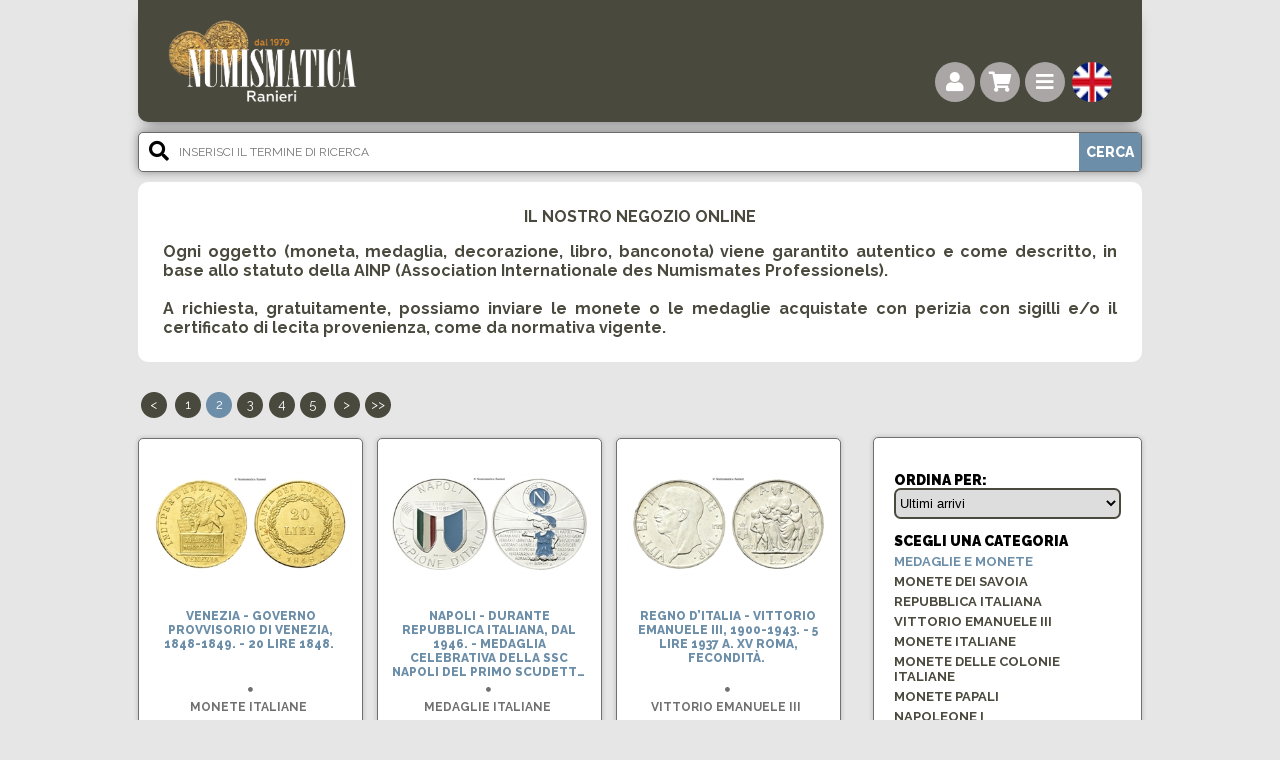

--- FILE ---
content_type: text/html; charset=utf-8
request_url: https://numismaticaranieri.it/negozio/53-default.aspx?pageindex=2
body_size: 22743
content:


<!DOCTYPE html PUBLIC "-//W3C//DTD XHTML 1.0 Transitional//EN" "http://www.w3.org/TR/xhtml1/DTD/xhtml1-transitional.dtd">
<html xmlns="http://www.w3.org/1999/xhtml">
<head id="ctl00_ctl00_Head1"><title>
	Negozio Numismatica Ranieri | Monete, Medaglie, Banconote
</title><meta name="viewport" content="user-scalable=no, initial-scale=1" /><meta name="description" content="Negozio di Numismatica Ranieri - Disponibile un&#39;ampia scelta di monete e medaglie da collezione, banconote, libri, decorazioni, pesi monetali" /><meta name="keywords" content="Negozio Numismatica Ranieri" /><link rel="preconnect" href="https://fonts.googleapis.com" /><link rel="preconnect" href="https://fonts.gstatic.com" crossorigin="" /><link href="https://fonts.googleapis.com/css2?family=Raleway:ital,wght@0,100;0,200;0,300;0,400;0,500;0,600;0,700;0,800;0,900;1,100;1,200;1,300;1,400;1,500;1,600;1,800;1,900&amp;display=swap" rel="stylesheet" /><link rel="stylesheet" href="https://fonts.googleapis.com/css?family=Maven+Pro" /><link rel="preconnect" href="https://fonts.googleapis.com" /><link rel="preconnect" href="https://fonts.gstatic.com" crossorigin="" /><link href="https://fonts.googleapis.com/css2?family=Lora:wght@400;700&amp;display=swap" rel="stylesheet" /><link rel="Stylesheet" href="../App_Themes/nopClassic/fontawesome-all.css" type="text/css" />

    <script type="text/javascript">
        window.dataLayer = window.dataLayer || [];
    </script>

    <!-- Google Tag Manager -->
    <script>(function (w, d, s, l, i) {
            w[l] = w[l] || []; w[l].push({
                'gtm.start':
                    new Date().getTime(), event: 'gtm.js'
            }); var f = d.getElementsByTagName(s)[0],
                j = d.createElement(s), dl = l != 'dataLayer' ? '&l=' + l : ''; j.async = true; j.src =
                    'https://www.googletagmanager.com/gtm.js?id=' + i + dl; f.parentNode.insertBefore(j, f);
        })(window, document, 'script', 'dataLayer', 'GTM-WWR9MPK');</script>
    <!-- End Google Tag Manager -->




<link rel="icon" href="https://numismaticaranieri.it/favicon.ico" /><link rel="shortcut icon" href="https://numismaticaranieri.it/favicon.ico" /><link rel="icon" href="https://numismaticaranieri.it/favicon.ico" /><link rel="shortcut icon" href="https://numismaticaranieri.it/favicon.ico" /><link href="../App_Themes/nopClassic/cookie-advice.css" type="text/css" rel="stylesheet" /><link href="../App_Themes/nopClassic/flipclock.css" type="text/css" rel="stylesheet" /><link href="../App_Themes/nopClassic/fontawesome-all.css" type="text/css" rel="stylesheet" /><link href="../App_Themes/nopClassic/jAlert.css" type="text/css" rel="stylesheet" /><link href="../App_Themes/nopClassic/jquery.cosyAlert.css" type="text/css" rel="stylesheet" /><link href="../App_Themes/nopClassic/jquery.evenZoom.css" type="text/css" rel="stylesheet" /><link href="../App_Themes/nopClassic/jquery.fancybox.min.css" type="text/css" rel="stylesheet" /><link href="../App_Themes/nopClassic/jquery.slick.css" type="text/css" rel="stylesheet" /><link href="../App_Themes/nopClassic/jquery-ui.css" type="text/css" rel="stylesheet" /><link href="../App_Themes/nopClassic/styles.css" type="text/css" rel="stylesheet" />
<!--Powered by nopCommerce - http://www.nopCommerce.com-->
<!--Copyright (c) 2008-2010-->

<!--Powered by nopCommerce - http://www.nopCommerce.com-->
<!--Copyright (c) 2008-2010-->
</head>
<script type="text/javascript" src="/Scripts/jquery.js?r=-8584325703565332423"></script>
<script type="text/javascript" src="/Scripts/jquery-ui.min.js?r=-8584325703565332423"></script>
<script type="text/javascript" src="/Scripts/jquery-slick.js?r=-8584325703565332423"></script>
<script type="text/javascript" src="/Scripts/jquery.cosyAlert.min.js?r=-8584325703565332423"></script>
<script type="text/javascript" src="/Scripts/jalert/jAlert.min.js?r=-8584325703565332423"></script>
<script type="text/javascript" src="/Scripts/jquery.cookie.js?r=-8584325703565332423"></script>
<script type="text/javascript" src="/Scripts/jquery.moment.js?r=-8584325703565332423"></script>
<script type="text/javascript" src="/Scripts/jquery.simple.timer.js?r=-8584325703565332423"></script>
<script type="text/javascript" src="/Scripts/Customs/Global.js?r=-8584325703565332423"></script>
<script type="text/javascript" src="/Scripts/Customs/validationForm.js?r=-8584325703565332423"></script>

<!-- Google tag (gtag.js) -->
<script async src="https://www.googletagmanager.com/gtag/js?id=G-K7PE8RYXWH"></script>
<script> window.dataLayer = window.dataLayer || []; function gtag() { dataLayer.push(arguments); } gtag('js', new Date()); gtag('config', 'G-K7PE8RYXWH'); </script>
    
<script id="Cookiebot" src="https://consent.cookiebot.com/uc.js" data-cbid="4aa5a1df-db5c-48ff-ac96-96a447b42bb7" type="text/javascript" async></script>

<body>
    <form name="aspnetForm" method="post" action="./53-default.aspx?pageindex=2" id="aspnetForm">
<div>
<input type="hidden" name="__EVENTTARGET" id="__EVENTTARGET" value="" />
<input type="hidden" name="__EVENTARGUMENT" id="__EVENTARGUMENT" value="" />
<input type="hidden" name="__LASTFOCUS" id="__LASTFOCUS" value="" />
<input type="hidden" name="__VIEWSTATE" id="__VIEWSTATE" value="/[base64]/[base64]////8PZMy/tDsKZEcxrSEUw4tguMS4juvU31vj0jzOHyFKjof4" />
</div>

<script type="text/javascript">
//<![CDATA[
var theForm = document.forms['aspnetForm'];
if (!theForm) {
    theForm = document.aspnetForm;
}
function __doPostBack(eventTarget, eventArgument) {
    if (!theForm.onsubmit || (theForm.onsubmit() != false)) {
        theForm.__EVENTTARGET.value = eventTarget;
        theForm.__EVENTARGUMENT.value = eventArgument;
        theForm.submit();
    }
}
//]]>
</script>


<script src="/WebResource.axd?d=DWtKJOQo_fOS-0p73EfqHonz3NS3kVvMqOByLG_OafHfZhJrmXmtenaPnBSBzuGjFF_-reNs0Mu4FPzzXu6R4A5lRMeRsqScY4iJdEUTdg41&amp;t=638901613900000000" type="text/javascript"></script>


<script src="https://www.numismaticaranieri.it/Scripts/public.js" type="text/javascript"></script>
<div>

	<input type="hidden" name="__VIEWSTATEGENERATOR" id="__VIEWSTATEGENERATOR" value="311D72D7" />
	<input type="hidden" name="__SCROLLPOSITIONX" id="__SCROLLPOSITIONX" value="0" />
	<input type="hidden" name="__SCROLLPOSITIONY" id="__SCROLLPOSITIONY" value="0" />
	<input type="hidden" name="__EVENTVALIDATION" id="__EVENTVALIDATION" value="/wEdAEuWcZqnGYredqm3Ic6jC4X94H4nYpxK9ANw3d9R2l0IKWiAYfRL2vgkIaQY9UdKKKCfqvDkwn7/DOoRsztjmFAtSlnvJYfWP0H7UdNpBbqPvzL0JKpHU8zWu22G9Rlt8IvTSKrGhyA1fKb909ZJC7v7wjj6VHN4eNcrYJDLpSjCt/[base64]/eVayBth9a9bWeqa8yqK14z5wHgboyPGksaqUpzwRwR3twX3kPAMEj7C+n6i7wtfEVMuLhqAk66NU6o98o48giz6kho7B1soyDvymgxyh+pnr83WpB9LmvYid2p3WLg2HsMq/e6Z+/UgdStJ8HGhOAtlGbWIdCpi/YoVW483BE4fhN3yNBVkTcdhJQWQOs4CWzfPNwu3WyHCyaTPJvZMP9K48r0Qbz1I3AmUe8BwSFp8mVoFsqKm7CYE/[base64]/xhebvu0czI5D98DPZabHb7qfftYjFR1BPU4eEv77odVaE9mkYbodqdJw4cHE4XayhSanCKqaG8dENINM6iYQ4uDwgBeSqIS7eVwTUR+NT8L5dDcH7b2duzunKEW9TZaccEiD8lIRf/MHe9l308VzHfRbyGDyUAiSazNI6elDxIfCw30H5Egbr8+WB8hzQ+E7UbdCtdcT+LCG5heVA5Bn31zme0wE/[base64]/TA0Dms8I3pTJ6QZP3wyz0O4sfMLRs4KmsvoNzxSWvmDyZEwXefRqU7CeMTi/eb263WStv/rLFhDZy2OOsIss3ns4sJi2twvxLugIvbSBf7jMpN0Tw7pZckLb5ludaPd4istap4w4yExcRt9zUUyWp/Rqo8PTdfGwx3uDqpRFZanZTupdqjVO+SUNQLJTXv7Rj0CCzcTBQDYYAZq22deWBrf0n+X9S1AJw84Gcfxy8hzpqSCVqsH1vV4Wd8fMhl30yCeSVfkikP3gnc2Q==" />
</div>
        <div class="mask"></div>
        <div class="wrapper-header">
            

<div class="header">
    <div class="header-top">
        <div class="logo-main"><a href="https://numismaticaranieri.it/">
            <img src="../App_Themes/nopClassic/images/logo-main-white.png" /></a></div>
        <div class="wrapper-header-links">
            
                    <div class="wrapper-name">&nbsp;</div>
                    <div class="header-links">
                        <span class="login"><a href="/login.aspx" class="ico-login"><i class="fas fa-user"></i></a></span>
                        <span class="cart"><a href="https://numismaticaranieri.it/shoppingcart.aspx" class="ico-cart"><i class="fas fa-shopping-cart"></i></a></span>
                        <span class="menu"><a href="javascript:void(0)" class="ico-menu"><i class="fas fa-bars"></i></a></span>
                        

    
<input type="image" name="ctl00$ctl00$ctrlHeader$topLoginView$LanguageSelector$rptLanguages$ctl01$btnSelectLanguage" id="ctl00_ctl00_ctrlHeader_topLoginView_LanguageSelector_rptLanguages_ctl01_btnSelectLanguage" title="Italiano" class="selected" src="https://numismaticaranieri.it/images/flags/it.png" alt="Italiano" style="border-width:0px;" />
    
<input type="image" name="ctl00$ctl00$ctrlHeader$topLoginView$LanguageSelector$rptLanguages$ctl02$btnSelectLanguage" id="ctl00_ctl00_ctrlHeader_topLoginView_LanguageSelector_rptLanguages_ctl02_btnSelectLanguage" title="English" src="https://numismaticaranieri.it/images/flags/gb.png" alt="English" style="border-width:0px;" />
    
    

                    </div>
                
            
        </div>
    </div>
    <div class="header-bottom">
        
<div class="searchBox">
    <div class="listbox">
        <i class="fas fa-search"></i>
        <input name="ctl00$ctl00$ctrlHeader$search$txtSearchTerms" type="text" id="ctl00_ctl00_ctrlHeader_search_txtSearchTerms" class="searchboxtext" Placeholder="Inserisci il termine di ricerca" onfocus="if(this.value==&#39;Inserisci il termine di ricerca&#39;)this.value=&#39;&#39;" onkeydown="if(event.which || event.keyCode){if ((event.which == 13) || (event.keyCode == 13)) {document.getElementById(&#39;ctl00_ctl00_ctrlHeader_search_btnSearch&#39;).click();return false;}} else {return true}; " />
        <input type="submit" name="ctl00$ctl00$ctrlHeader$search$btnSearch" value="Cerca" id="ctl00_ctl00_ctrlHeader_search_btnSearch" class="searchboxbutton" />
    </div>
    <a href="javascript:void(0)" class="btnCategorie">Categorie</a>
</div>

    </div>
</div>

<div id="main-menu" class="wrapper-menu">
    <div class="top">
        <div class="wrapper-logo">
            <img src="../App_Themes/nopClassic/images/logo-main.png" />
        </div>
        <span class="closer"><i class="far fa-times-circle"></i></span>
    </div>
    <div class="menu">
        <a class="main-link" href="/aboutUs.aspx">Numismatica Ranieri</a>
        <a class="main-link main-link-with-submenu" rel="subValutazioni">Valutazioni</a>
        <div class="submenu" rel="subValutazioni">
            <a class="secondary-link" href="/valutazioni.aspx">Valutazioni</a>
            <a class="secondary-link" href="/valutazioniPerVendere.aspx">Per Vendere</a>
            <a class="secondary-link" href="/valutazioniPerizieEStime.aspx">Perizie e Stime</a>
            
        </div>
        <a class="main-link main-link-with-submenu" rel="subAcquisto">Acquisto</a>
        <div class="submenu" rel="subAcquisto">
            <a class="main-link" href="/acquisto.aspx">Acquisto</a>
            <a class="main-link" href="/acquistoCosaAcquistiamo.aspx">Cosa Acquistiamo</a>
        </div>
        <a class="main-link main-link-with-submenu" rel="subNegozio">Negozio</a>
        <div class="submenu" rel="subNegozio">
            <a class="main-link" href="/negozio.aspx">Negozio</a>
            <a class="main-link" href="/negozioGaranzie.aspx">content.negoziogaranzie</a>
        </div>
        <a class="main-link main-link-with-submenu" rel="subMoneteDaInvestimento">Monete Da Investimento</a>
        <div class="submenu" rel="subMoneteDaInvestimento">
            <a class="secondary-link" href="/moneteInvestimento.aspx">Monete da Investimento</a>
            <a class="secondary-link" href="/moneteInvestimentoQuotazioni.aspx">Quotazione Metalli</a>
            <a class="secondary-link" href="/moneteInvestimentoPercheInvestire.aspx">Investire in Oro</a>
            <a class="secondary-link" href="/moneteInvestimentoAcquistareCosaFare.aspx">Per acquistare: cosa fare</a>
            <a class="secondary-link" href="/moneteInvestimentoVendereCosaFare.aspx">Per vendere: cosa fare</a>
            <a class="secondary-link" href="/moneteInvestimentoVendereNormativa.aspx">Per vendere: la fiscalità</a>
            <a class="secondary-link" href="/MoneteInOro.aspx">Monete in Oro</a>
            <a class="secondary-link" href="/ListaMoneteInOro.aspx">Lista monete in oro</a>
        </div>
        <a class="main-link main-link-with-submenu" rel="subAste">Aste</a>
        <div class="submenu" rel="subAste">
            <a class="secondary-link" href="/aste.aspx">Aste in Corso</a>
            <a class="secondary-link" href="/CataloghiPassati.aspx">Cataloghi passati</a>
            <a class="secondary-link" href="/PrezziRealizzati.aspx">Prezzi realizzati</a>
            <a class="secondary-link" href="/AsteInProgramma.aspx">Aste in programma</a>
            <a class="secondary-link" href="/ConferimentiAsta.aspx">Conferimenti Asta</a>
        </div>
        <a class="main-link" href="/archivio.aspx">Archivio</a>
        <a class="main-link" href="/newsArchive.aspx">News</a>
        <a class="main-link" href="/contactus.aspx">Contatti</a>
    </div>
    <div class="secondary-menu">
        <a href="/garanzie.aspx">Garanzie</a>
        <a href="/faq.aspx">Faq</a>
        <a href="/spedizioni.aspx">Spedizioni</a>
        <a href="/pagamenti.aspx">Pagamenti</a>
        <a href="/condizioniVendita.aspx">Condizioni di Vendita</a>
        <a href="/informativaPrivacy.aspx">Informativa sulla Privacy</a>
        <a href="/informativaCookie.aspx">Informativa sull'uso dei Cookie</a>
    </div>
</div>

<div id="account-menu" class="wrapper-menu">
    <div class="wrapper-ico-user">
        <div class="top">
            <span class="ico-user"><i class="fas fa-user"></i></span>
            <span class="closer"><i class="far fa-times-circle"></i></span>
        </div>
        <span class="name">Benvenuto
            </span>
    </div>
    <div class="menu">
        <a class="main-link" href="/accountInfos.aspx">Dati Generali</a>
        <a class="main-link" href="/accountAddresses.aspx">Indirizzi</a>
        <a class="main-link" href="/accountOrders.aspx">Ordini</a>
        <a class="main-link" href="/accountBidHistory.aspx">Storico Offerte</a>
        <a class="main-link" href="/accountWishlist.aspx">Lista Degli Osservati</a>
        <a class="main-link" href="/accountChangePassword.aspx">Cambio Password</a>
        <a class="main-link" href="/logout.aspx">LOGOUT</a>
    </div>
    <div class="secondary-menu">
        <a href="/terminiServizio.aspx">Termini di Servizio</a>
        <a href="/condizioniVendita.aspx">Condizioni di Vendita</a>
        <a href="/informativaPrivacy.aspx">Informativa sulla Privacy</a>
        <a href="/informativaCookie.aspx">Informativa sull'uso dei Cookie</a>
    </div>
</div>











        </div>
        <div class="content">
            
    <div class="wrapper-rotator">
        

    </div>
    <div class="max-width wrapper-content">
        <div class="master-wrapper-center-2">
            <div class="master-wrapper-cph-2">
                
    <script type="text/javascript" src="/Scripts/Customs/Negozio.js"></script>
    <script type="text/javascript" src="/Scripts/Customs/Filtri.js"></script>
    <div class="wrapper-negozio">
        <div id="ctl00_ctl00_cph1_cph1_divTitle" class="negozio">
            <span id="ctl00_ctl00_cph1_cph1_lblTitle" class="title">IL NOSTRO NEGOZIO ONLINE</span>
            <div class="content">
                
<div class="htmlcontent">
    <div class="htmlcontent-title">
        <h3 class="htmlcontent-header">
            Negozio Online</h3>
    </div>
    <div class="clear">
    </div>
    <div class="htmlcontent-body">
        
        <h3><span style="font-size:16px;">Ogni oggetto (moneta, medaglia, decorazione, libro, banconota) viene garantito autentico e come descritto, in base allo statuto della AINP (Association Internationale des Numismates Professionels).</span></h3><br><h3><b><span style="font-size:16px;">A richiesta, gratuitamente, possiamo inviare le monete o le medaglie acquistate con perizia con sigilli e/o il certificato di lecita provenienza, come da normativa vigente.</span></b></h3>
    </div>
</div>

            </div>
        </div>
        <div class="negozio-items">
            <div class="wrapper-header-pager">
                <div class="product-pager">
                    <div><a href="https://numismaticaranieri.it/negozio/53-default.aspx?pageindex=1"><</a>&nbsp;<a href="https://numismaticaranieri.it/negozio/53-default.aspx?pageindex=1">1</a> <span>2</span> <a href="https://numismaticaranieri.it/negozio/53-default.aspx?pageindex=3">3</a> <a href="https://numismaticaranieri.it/negozio/53-default.aspx?pageindex=4">4</a> <a href="https://numismaticaranieri.it/negozio/53-default.aspx?pageindex=5">5</a>&nbsp;<a href="https://numismaticaranieri.it/negozio/53-default.aspx?pageindex=3">></a>&nbsp;...&nbsp;<a href="https://numismaticaranieri.it/negozio/53-default.aspx?pageindex=31">>></a></div>
                </div>
            </div>
            <div class="wrapper-items">
                
                        
                        <div class="item">
                            <div>
                                <a id="ctl00_ctl00_cph1_cph1_lvCatalog_ctrl0_hplItem" href="https://numismaticaranieri.it/negozioscheda/63464-venezia-governo-provvisorio-di-venezia-1848-1849-20-lire-1848.aspx"><div id="ctl00_ctl00_cph1_cph1_lvCatalog_ctrl0_wrapper_image" class="wrapper-image" style="background-image:url(https://numismaticaranieri.it/images/thumbs/0071426_300.jpeg);"></div>
                                    <div class="wrapper-title">
                                        <span id="ctl00_ctl00_cph1_cph1_lvCatalog_ctrl0_lblTitleItem" class="title-item">VENEZIA - Governo Provvisorio di Venezia, 1848-1849. - 20 Lire 1848.</span>
                                    </div>
                                    <div class="divider"><i class="fas fa-circle"></i></div>
                                    <div class="wrapper-description">
                                        <span id="ctl00_ctl00_cph1_cph1_lvCatalog_ctrl0_lblDescItem" class="description-item">MONETE ITALIANE</span>
                                    </div>
                                    </a>
                            </div>
                            <div>
                                <div class="wrapper-price">
                                    <div class="price">
                                        <span id="ctl00_ctl00_cph1_cph1_lvCatalog_ctrl0_lblCurrency" class="currency-item">€</span>
                                        <span id="ctl00_ctl00_cph1_cph1_lvCatalog_ctrl0_lblPriceItem" class="price-item">8500</span>
                                    </div>
                                    <div class="wrapper-buttons">
                                        <a id="ctl00_ctl00_cph1_cph1_lvCatalog_ctrl0_btnAddPreferiti" class="btn-addPreferiti btn-disabled" href="javascript:__doPostBack(&#39;ctl00$ctl00$cph1$cph1$lvCatalog$ctrl0$btnAddPreferiti&#39;,&#39;&#39;)"></a>
                                        <a id="ctl00_ctl00_cph1_cph1_lvCatalog_ctrl0_btnAddToCart" class="btn-addToCart btn-disabled" href="javascript:__doPostBack(&#39;ctl00$ctl00$cph1$cph1$lvCatalog$ctrl0$btnAddToCart&#39;,&#39;&#39;)"></a>
                                    </div>
                                </div>
                            </div>
                        </div>
                    
                        <div class="item">
                            <div>
                                <a id="ctl00_ctl00_cph1_cph1_lvCatalog_ctrl1_hplItem" href="https://numismaticaranieri.it/negozioscheda/63463-napoli-durante-repubblica-italiana-dal-1946-medaglia-celebrativa-della-ssc-napoli-del-primo-scudetto-19861987.aspx"><div id="ctl00_ctl00_cph1_cph1_lvCatalog_ctrl1_wrapper_image" class="wrapper-image" style="background-image:url(https://numismaticaranieri.it/images/thumbs/0071427_300.jpeg);"></div>
                                    <div class="wrapper-title">
                                        <span id="ctl00_ctl00_cph1_cph1_lvCatalog_ctrl1_lblTitleItem" class="title-item">NAPOLI - Durante Repubblica Italiana, dal 1946. - Medaglia celebrativa della SSC Napoli del Primo scudetto 1986/1987.</span>
                                    </div>
                                    <div class="divider"><i class="fas fa-circle"></i></div>
                                    <div class="wrapper-description">
                                        <span id="ctl00_ctl00_cph1_cph1_lvCatalog_ctrl1_lblDescItem" class="description-item">MEDAGLIE ITALIANE</span>
                                    </div>
                                    </a>
                            </div>
                            <div>
                                <div class="wrapper-price">
                                    <div class="price">
                                        <span id="ctl00_ctl00_cph1_cph1_lvCatalog_ctrl1_lblCurrency" class="currency-item">€</span>
                                        <span id="ctl00_ctl00_cph1_cph1_lvCatalog_ctrl1_lblPriceItem" class="price-item">100</span>
                                    </div>
                                    <div class="wrapper-buttons">
                                        <a id="ctl00_ctl00_cph1_cph1_lvCatalog_ctrl1_btnAddPreferiti" class="btn-addPreferiti btn-disabled" href="javascript:__doPostBack(&#39;ctl00$ctl00$cph1$cph1$lvCatalog$ctrl1$btnAddPreferiti&#39;,&#39;&#39;)"></a>
                                        <a id="ctl00_ctl00_cph1_cph1_lvCatalog_ctrl1_btnAddToCart" class="btn-addToCart btn-disabled" href="javascript:__doPostBack(&#39;ctl00$ctl00$cph1$cph1$lvCatalog$ctrl1$btnAddToCart&#39;,&#39;&#39;)"></a>
                                    </div>
                                </div>
                            </div>
                        </div>
                    
                        <div class="item">
                            <div>
                                <a id="ctl00_ctl00_cph1_cph1_lvCatalog_ctrl2_hplItem" href="https://numismaticaranieri.it/negozioscheda/63462-regno-ditalia-vittorio-emanuele-iii-1900-1943-5-lire-1937-a-xv-roma-fecondita.aspx"><div id="ctl00_ctl00_cph1_cph1_lvCatalog_ctrl2_wrapper_image" class="wrapper-image" style="background-image:url(https://numismaticaranieri.it/images/thumbs/0071428_300.jpeg);"></div>
                                    <div class="wrapper-title">
                                        <span id="ctl00_ctl00_cph1_cph1_lvCatalog_ctrl2_lblTitleItem" class="title-item">REGNO D’ITALIA - Vittorio Emanuele III, 1900-1943. - 5 Lire 1937 a. XV Roma, Fecondit&#224;.</span>
                                    </div>
                                    <div class="divider"><i class="fas fa-circle"></i></div>
                                    <div class="wrapper-description">
                                        <span id="ctl00_ctl00_cph1_cph1_lvCatalog_ctrl2_lblDescItem" class="description-item">VITTORIO EMANUELE III</span>
                                    </div>
                                    </a>
                            </div>
                            <div>
                                <div class="wrapper-price">
                                    <div class="price">
                                        <span id="ctl00_ctl00_cph1_cph1_lvCatalog_ctrl2_lblCurrency" class="currency-item">€</span>
                                        <span id="ctl00_ctl00_cph1_cph1_lvCatalog_ctrl2_lblPriceItem" class="price-item">60</span>
                                    </div>
                                    <div class="wrapper-buttons">
                                        <a id="ctl00_ctl00_cph1_cph1_lvCatalog_ctrl2_btnAddPreferiti" class="btn-addPreferiti btn-disabled" href="javascript:__doPostBack(&#39;ctl00$ctl00$cph1$cph1$lvCatalog$ctrl2$btnAddPreferiti&#39;,&#39;&#39;)"></a>
                                        <a id="ctl00_ctl00_cph1_cph1_lvCatalog_ctrl2_btnAddToCart" class="btn-addToCart btn-disabled" href="javascript:__doPostBack(&#39;ctl00$ctl00$cph1$cph1$lvCatalog$ctrl2$btnAddToCart&#39;,&#39;&#39;)"></a>
                                    </div>
                                </div>
                            </div>
                        </div>
                    
                        <div class="item">
                            <div>
                                <a id="ctl00_ctl00_cph1_cph1_lvCatalog_ctrl3_hplItem" href="https://numismaticaranieri.it/negozioscheda/63461-regno-ditalia-vittorio-emanuele-iii-1900-1943-10-lire-1936-a-xiv-roma-impero.aspx"><div id="ctl00_ctl00_cph1_cph1_lvCatalog_ctrl3_wrapper_image" class="wrapper-image" style="background-image:url(https://numismaticaranieri.it/images/thumbs/0071429_300.jpeg);"></div>
                                    <div class="wrapper-title">
                                        <span id="ctl00_ctl00_cph1_cph1_lvCatalog_ctrl3_lblTitleItem" class="title-item">REGNO D’ITALIA - Vittorio Emanuele III, 1900-1943. - 10 Lire 1936 a. XIV Roma, Impero.</span>
                                    </div>
                                    <div class="divider"><i class="fas fa-circle"></i></div>
                                    <div class="wrapper-description">
                                        <span id="ctl00_ctl00_cph1_cph1_lvCatalog_ctrl3_lblDescItem" class="description-item">VITTORIO EMANUELE III</span>
                                    </div>
                                    </a>
                            </div>
                            <div>
                                <div class="wrapper-price">
                                    <div class="price">
                                        <span id="ctl00_ctl00_cph1_cph1_lvCatalog_ctrl3_lblCurrency" class="currency-item">€</span>
                                        <span id="ctl00_ctl00_cph1_cph1_lvCatalog_ctrl3_lblPriceItem" class="price-item">50</span>
                                    </div>
                                    <div class="wrapper-buttons">
                                        <a id="ctl00_ctl00_cph1_cph1_lvCatalog_ctrl3_btnAddPreferiti" class="btn-addPreferiti btn-disabled" href="javascript:__doPostBack(&#39;ctl00$ctl00$cph1$cph1$lvCatalog$ctrl3$btnAddPreferiti&#39;,&#39;&#39;)"></a>
                                        <a id="ctl00_ctl00_cph1_cph1_lvCatalog_ctrl3_btnAddToCart" class="btn-addToCart btn-disabled" href="javascript:__doPostBack(&#39;ctl00$ctl00$cph1$cph1$lvCatalog$ctrl3$btnAddToCart&#39;,&#39;&#39;)"></a>
                                    </div>
                                </div>
                            </div>
                        </div>
                    
                        <div class="item">
                            <div>
                                <a id="ctl00_ctl00_cph1_cph1_lvCatalog_ctrl4_hplItem" href="https://numismaticaranieri.it/negozioscheda/63460-regno-ditalia-vittorio-emanuele-iii-1900-1943-10-lire-1936-a-xiv-roma-impero.aspx"><div id="ctl00_ctl00_cph1_cph1_lvCatalog_ctrl4_wrapper_image" class="wrapper-image" style="background-image:url(https://numismaticaranieri.it/images/thumbs/0071430_300.jpeg);"></div>
                                    <div class="wrapper-title">
                                        <span id="ctl00_ctl00_cph1_cph1_lvCatalog_ctrl4_lblTitleItem" class="title-item">REGNO D’ITALIA - Vittorio Emanuele III, 1900-1943. - 10 Lire 1936 a. XIV Roma, Impero.</span>
                                    </div>
                                    <div class="divider"><i class="fas fa-circle"></i></div>
                                    <div class="wrapper-description">
                                        <span id="ctl00_ctl00_cph1_cph1_lvCatalog_ctrl4_lblDescItem" class="description-item">VITTORIO EMANUELE III</span>
                                    </div>
                                    </a>
                            </div>
                            <div>
                                <div class="wrapper-price">
                                    <div class="price">
                                        <span id="ctl00_ctl00_cph1_cph1_lvCatalog_ctrl4_lblCurrency" class="currency-item">€</span>
                                        <span id="ctl00_ctl00_cph1_cph1_lvCatalog_ctrl4_lblPriceItem" class="price-item">60</span>
                                    </div>
                                    <div class="wrapper-buttons">
                                        <a id="ctl00_ctl00_cph1_cph1_lvCatalog_ctrl4_btnAddPreferiti" class="btn-addPreferiti btn-disabled" href="javascript:__doPostBack(&#39;ctl00$ctl00$cph1$cph1$lvCatalog$ctrl4$btnAddPreferiti&#39;,&#39;&#39;)"></a>
                                        <a id="ctl00_ctl00_cph1_cph1_lvCatalog_ctrl4_btnAddToCart" class="btn-addToCart btn-disabled" href="javascript:__doPostBack(&#39;ctl00$ctl00$cph1$cph1$lvCatalog$ctrl4$btnAddToCart&#39;,&#39;&#39;)"></a>
                                    </div>
                                </div>
                            </div>
                        </div>
                    
                        <div class="item">
                            <div>
                                <a id="ctl00_ctl00_cph1_cph1_lvCatalog_ctrl5_hplItem" href="https://numismaticaranieri.it/negozioscheda/63459-massa-lombarda-francesco-deste-1550-1587-sesino.aspx"><div id="ctl00_ctl00_cph1_cph1_lvCatalog_ctrl5_wrapper_image" class="wrapper-image" style="background-image:url(https://numismaticaranieri.it/images/thumbs/0071431_300.jpeg);"></div>
                                    <div class="wrapper-title">
                                        <span id="ctl00_ctl00_cph1_cph1_lvCatalog_ctrl5_lblTitleItem" class="title-item">MASSA LOMBARDA - Francesco d&#39;Este, 1550-1587. - Sesino.</span>
                                    </div>
                                    <div class="divider"><i class="fas fa-circle"></i></div>
                                    <div class="wrapper-description">
                                        <span id="ctl00_ctl00_cph1_cph1_lvCatalog_ctrl5_lblDescItem" class="description-item">MONETE ITALIANE</span>
                                    </div>
                                    </a>
                            </div>
                            <div>
                                <div class="wrapper-price">
                                    <div class="price">
                                        <span id="ctl00_ctl00_cph1_cph1_lvCatalog_ctrl5_lblCurrency" class="currency-item">€</span>
                                        <span id="ctl00_ctl00_cph1_cph1_lvCatalog_ctrl5_lblPriceItem" class="price-item">450</span>
                                    </div>
                                    <div class="wrapper-buttons">
                                        <a id="ctl00_ctl00_cph1_cph1_lvCatalog_ctrl5_btnAddPreferiti" class="btn-addPreferiti btn-disabled" href="javascript:__doPostBack(&#39;ctl00$ctl00$cph1$cph1$lvCatalog$ctrl5$btnAddPreferiti&#39;,&#39;&#39;)"></a>
                                        <a id="ctl00_ctl00_cph1_cph1_lvCatalog_ctrl5_btnAddToCart" class="btn-addToCart btn-disabled" href="javascript:__doPostBack(&#39;ctl00$ctl00$cph1$cph1$lvCatalog$ctrl5$btnAddToCart&#39;,&#39;&#39;)"></a>
                                    </div>
                                </div>
                            </div>
                        </div>
                    
                        <div class="item">
                            <div>
                                <a id="ctl00_ctl00_cph1_cph1_lvCatalog_ctrl6_hplItem" href="https://numismaticaranieri.it/negozioscheda/63458-massa-lombarda-francesco-deste-1550-1587-sesino-1578-con-santantonio.aspx"><div id="ctl00_ctl00_cph1_cph1_lvCatalog_ctrl6_wrapper_image" class="wrapper-image" style="background-image:url(https://numismaticaranieri.it/images/thumbs/0071432_300.jpeg);"></div>
                                    <div class="wrapper-title">
                                        <span id="ctl00_ctl00_cph1_cph1_lvCatalog_ctrl6_lblTitleItem" class="title-item">MASSA LOMBARDA - Francesco d&#39;Este, 1550-1587. - Sesino 1578 con Sant’Antonio.</span>
                                    </div>
                                    <div class="divider"><i class="fas fa-circle"></i></div>
                                    <div class="wrapper-description">
                                        <span id="ctl00_ctl00_cph1_cph1_lvCatalog_ctrl6_lblDescItem" class="description-item">MONETE ITALIANE</span>
                                    </div>
                                    </a>
                            </div>
                            <div>
                                <div class="wrapper-price">
                                    <div class="price">
                                        <span id="ctl00_ctl00_cph1_cph1_lvCatalog_ctrl6_lblCurrency" class="currency-item">€</span>
                                        <span id="ctl00_ctl00_cph1_cph1_lvCatalog_ctrl6_lblPriceItem" class="price-item">350</span>
                                    </div>
                                    <div class="wrapper-buttons">
                                        <a id="ctl00_ctl00_cph1_cph1_lvCatalog_ctrl6_btnAddPreferiti" class="btn-addPreferiti btn-disabled" href="javascript:__doPostBack(&#39;ctl00$ctl00$cph1$cph1$lvCatalog$ctrl6$btnAddPreferiti&#39;,&#39;&#39;)"></a>
                                        <a id="ctl00_ctl00_cph1_cph1_lvCatalog_ctrl6_btnAddToCart" class="btn-addToCart btn-disabled" href="javascript:__doPostBack(&#39;ctl00$ctl00$cph1$cph1$lvCatalog$ctrl6$btnAddToCart&#39;,&#39;&#39;)"></a>
                                    </div>
                                </div>
                            </div>
                        </div>
                    
                        <div class="item">
                            <div>
                                <a id="ctl00_ctl00_cph1_cph1_lvCatalog_ctrl7_hplItem" href="https://numismaticaranieri.it/negozioscheda/63457-massa-lombarda-francesco-deste-1550-1578-quattrino-di-imitazione-dei-tipi-di-urbino.aspx"><div id="ctl00_ctl00_cph1_cph1_lvCatalog_ctrl7_wrapper_image" class="wrapper-image" style="background-image:url(https://numismaticaranieri.it/images/thumbs/0071433_300.jpeg);"></div>
                                    <div class="wrapper-title">
                                        <span id="ctl00_ctl00_cph1_cph1_lvCatalog_ctrl7_lblTitleItem" class="title-item">MASSA LOMBARDA - Francesco d&#39;Este, 1550-1578. - Quattrino di imitazione dei tipi di Urbino.</span>
                                    </div>
                                    <div class="divider"><i class="fas fa-circle"></i></div>
                                    <div class="wrapper-description">
                                        <span id="ctl00_ctl00_cph1_cph1_lvCatalog_ctrl7_lblDescItem" class="description-item">MONETE ITALIANE</span>
                                    </div>
                                    </a>
                            </div>
                            <div>
                                <div class="wrapper-price">
                                    <div class="price">
                                        <span id="ctl00_ctl00_cph1_cph1_lvCatalog_ctrl7_lblCurrency" class="currency-item">€</span>
                                        <span id="ctl00_ctl00_cph1_cph1_lvCatalog_ctrl7_lblPriceItem" class="price-item">350</span>
                                    </div>
                                    <div class="wrapper-buttons">
                                        <a id="ctl00_ctl00_cph1_cph1_lvCatalog_ctrl7_btnAddPreferiti" class="btn-addPreferiti btn-disabled" href="javascript:__doPostBack(&#39;ctl00$ctl00$cph1$cph1$lvCatalog$ctrl7$btnAddPreferiti&#39;,&#39;&#39;)"></a>
                                        <a id="ctl00_ctl00_cph1_cph1_lvCatalog_ctrl7_btnAddToCart" class="btn-addToCart btn-disabled" href="javascript:__doPostBack(&#39;ctl00$ctl00$cph1$cph1$lvCatalog$ctrl7$btnAddToCart&#39;,&#39;&#39;)"></a>
                                    </div>
                                </div>
                            </div>
                        </div>
                    
                        <div class="item">
                            <div>
                                <a id="ctl00_ctl00_cph1_cph1_lvCatalog_ctrl8_hplItem" href="https://numismaticaranieri.it/negozioscheda/63456-regno-di-sardegna-vittorio-emanuele-i-1802-1821-20-lire-1818-torino-i-tipo.aspx"><div id="ctl00_ctl00_cph1_cph1_lvCatalog_ctrl8_wrapper_image" class="wrapper-image" style="background-image:url(https://numismaticaranieri.it/images/thumbs/0071425_300.jpeg);"></div>
                                    <div class="wrapper-title">
                                        <span id="ctl00_ctl00_cph1_cph1_lvCatalog_ctrl8_lblTitleItem" class="title-item">REGNO DI SARDEGNA - Vittorio Emanuele I, 1802-1821. - 20 Lire 1818 Torino, I Tipo.</span>
                                    </div>
                                    <div class="divider"><i class="fas fa-circle"></i></div>
                                    <div class="wrapper-description">
                                        <span id="ctl00_ctl00_cph1_cph1_lvCatalog_ctrl8_lblDescItem" class="description-item">MONETE DEI SAVOIA</span>
                                    </div>
                                    </a>
                            </div>
                            <div>
                                <div class="wrapper-price">
                                    <div class="price">
                                        <span id="ctl00_ctl00_cph1_cph1_lvCatalog_ctrl8_lblCurrency" class="currency-item">€</span>
                                        <span id="ctl00_ctl00_cph1_cph1_lvCatalog_ctrl8_lblPriceItem" class="price-item">1150</span>
                                    </div>
                                    <div class="wrapper-buttons">
                                        <a id="ctl00_ctl00_cph1_cph1_lvCatalog_ctrl8_btnAddPreferiti" class="btn-addPreferiti btn-disabled" href="javascript:__doPostBack(&#39;ctl00$ctl00$cph1$cph1$lvCatalog$ctrl8$btnAddPreferiti&#39;,&#39;&#39;)"></a>
                                        <a id="ctl00_ctl00_cph1_cph1_lvCatalog_ctrl8_btnAddToCart" class="btn-addToCart btn-disabled" href="javascript:__doPostBack(&#39;ctl00$ctl00$cph1$cph1$lvCatalog$ctrl8$btnAddToCart&#39;,&#39;&#39;)"></a>
                                    </div>
                                </div>
                            </div>
                        </div>
                    
                        <div class="item">
                            <div>
                                <a id="ctl00_ctl00_cph1_cph1_lvCatalog_ctrl9_hplItem" href="https://numismaticaranieri.it/negozioscheda/63455-regno-ditalia-vittorio-emanuele-iii-1900-1943-20-lire-1923-roma-fascetto.aspx"><div id="ctl00_ctl00_cph1_cph1_lvCatalog_ctrl9_wrapper_image" class="wrapper-image" style="background-image:url(https://numismaticaranieri.it/images/thumbs/0071424_300.jpeg);"></div>
                                    <div class="wrapper-title">
                                        <span id="ctl00_ctl00_cph1_cph1_lvCatalog_ctrl9_lblTitleItem" class="title-item">REGNO D’ITALIA - Vittorio Emanuele III, 1900-1943. - 20 Lire 1923 Roma, Fascetto.</span>
                                    </div>
                                    <div class="divider"><i class="fas fa-circle"></i></div>
                                    <div class="wrapper-description">
                                        <span id="ctl00_ctl00_cph1_cph1_lvCatalog_ctrl9_lblDescItem" class="description-item">VITTORIO EMANUELE III</span>
                                    </div>
                                    </a>
                            </div>
                            <div>
                                <div class="wrapper-price">
                                    <div class="price">
                                        <span id="ctl00_ctl00_cph1_cph1_lvCatalog_ctrl9_lblCurrency" class="currency-item">€</span>
                                        <span id="ctl00_ctl00_cph1_cph1_lvCatalog_ctrl9_lblPriceItem" class="price-item">1600</span>
                                    </div>
                                    <div class="wrapper-buttons">
                                        <a id="ctl00_ctl00_cph1_cph1_lvCatalog_ctrl9_btnAddPreferiti" class="btn-addPreferiti btn-disabled" href="javascript:__doPostBack(&#39;ctl00$ctl00$cph1$cph1$lvCatalog$ctrl9$btnAddPreferiti&#39;,&#39;&#39;)"></a>
                                        <a id="ctl00_ctl00_cph1_cph1_lvCatalog_ctrl9_btnAddToCart" class="btn-addToCart btn-disabled" href="javascript:__doPostBack(&#39;ctl00$ctl00$cph1$cph1$lvCatalog$ctrl9$btnAddToCart&#39;,&#39;&#39;)"></a>
                                    </div>
                                </div>
                            </div>
                        </div>
                    
                        <div class="item">
                            <div>
                                <a id="ctl00_ctl00_cph1_cph1_lvCatalog_ctrl10_hplItem" href="https://numismaticaranieri.it/negozioscheda/63454-regno-di-sardegna-vittorio-emanuele-i-1802-1821-20-lire-1820-torino-i-tipo.aspx"><div id="ctl00_ctl00_cph1_cph1_lvCatalog_ctrl10_wrapper_image" class="wrapper-image" style="background-image:url(https://numismaticaranieri.it/images/thumbs/0071423_300.jpeg);"></div>
                                    <div class="wrapper-title">
                                        <span id="ctl00_ctl00_cph1_cph1_lvCatalog_ctrl10_lblTitleItem" class="title-item">REGNO DI SARDEGNA - Vittorio Emanuele I, 1802-1821. - 20 Lire 1820 Torino, I Tipo.</span>
                                    </div>
                                    <div class="divider"><i class="fas fa-circle"></i></div>
                                    <div class="wrapper-description">
                                        <span id="ctl00_ctl00_cph1_cph1_lvCatalog_ctrl10_lblDescItem" class="description-item">MONETE DEI SAVOIA</span>
                                    </div>
                                    </a>
                            </div>
                            <div>
                                <div class="wrapper-price">
                                    <div class="price">
                                        <span id="ctl00_ctl00_cph1_cph1_lvCatalog_ctrl10_lblCurrency" class="currency-item">€</span>
                                        <span id="ctl00_ctl00_cph1_cph1_lvCatalog_ctrl10_lblPriceItem" class="price-item">1250</span>
                                    </div>
                                    <div class="wrapper-buttons">
                                        <a id="ctl00_ctl00_cph1_cph1_lvCatalog_ctrl10_btnAddPreferiti" class="btn-addPreferiti btn-disabled" href="javascript:__doPostBack(&#39;ctl00$ctl00$cph1$cph1$lvCatalog$ctrl10$btnAddPreferiti&#39;,&#39;&#39;)"></a>
                                        <a id="ctl00_ctl00_cph1_cph1_lvCatalog_ctrl10_btnAddToCart" class="btn-addToCart btn-disabled" href="javascript:__doPostBack(&#39;ctl00$ctl00$cph1$cph1$lvCatalog$ctrl10$btnAddToCart&#39;,&#39;&#39;)"></a>
                                    </div>
                                </div>
                            </div>
                        </div>
                    
                        <div class="item">
                            <div>
                                <a id="ctl00_ctl00_cph1_cph1_lvCatalog_ctrl11_hplItem" href="https://numismaticaranieri.it/negozioscheda/63453-mantova-ferdinando-carlo-di-gonzaga-nevers-1665-1707-da-60-soldi-1666.aspx"><div id="ctl00_ctl00_cph1_cph1_lvCatalog_ctrl11_wrapper_image" class="wrapper-image" style="background-image:url(https://numismaticaranieri.it/images/thumbs/0071421_300.jpeg);"></div>
                                    <div class="wrapper-title">
                                        <span id="ctl00_ctl00_cph1_cph1_lvCatalog_ctrl11_lblTitleItem" class="title-item">MANTOVA - Ferdinando Carlo di Gonzaga Nevers, 1665-1707. - Da 60 Soldi 1666.</span>
                                    </div>
                                    <div class="divider"><i class="fas fa-circle"></i></div>
                                    <div class="wrapper-description">
                                        <span id="ctl00_ctl00_cph1_cph1_lvCatalog_ctrl11_lblDescItem" class="description-item">MONETE ITALIANE</span>
                                    </div>
                                    </a>
                            </div>
                            <div>
                                <div class="wrapper-price">
                                    <div class="price">
                                        <span id="ctl00_ctl00_cph1_cph1_lvCatalog_ctrl11_lblCurrency" class="currency-item">€</span>
                                        <span id="ctl00_ctl00_cph1_cph1_lvCatalog_ctrl11_lblPriceItem" class="price-item">450</span>
                                    </div>
                                    <div class="wrapper-buttons">
                                        <a id="ctl00_ctl00_cph1_cph1_lvCatalog_ctrl11_btnAddPreferiti" class="btn-addPreferiti btn-disabled" href="javascript:__doPostBack(&#39;ctl00$ctl00$cph1$cph1$lvCatalog$ctrl11$btnAddPreferiti&#39;,&#39;&#39;)"></a>
                                        <a id="ctl00_ctl00_cph1_cph1_lvCatalog_ctrl11_btnAddToCart" class="btn-addToCart btn-disabled" href="javascript:__doPostBack(&#39;ctl00$ctl00$cph1$cph1$lvCatalog$ctrl11$btnAddToCart&#39;,&#39;&#39;)"></a>
                                    </div>
                                </div>
                            </div>
                        </div>
                    
                        <div class="item">
                            <div>
                                <a id="ctl00_ctl00_cph1_cph1_lvCatalog_ctrl12_hplItem" href="https://numismaticaranieri.it/negozioscheda/63452-parma-ferdinando-i-di-borbone-duca-di-parma-piacenza-e-guastalla-1765-1802-3-lire-1796.aspx"><div id="ctl00_ctl00_cph1_cph1_lvCatalog_ctrl12_wrapper_image" class="wrapper-image" style="background-image:url(https://numismaticaranieri.it/images/thumbs/0071420_300.jpeg);"></div>
                                    <div class="wrapper-title">
                                        <span id="ctl00_ctl00_cph1_cph1_lvCatalog_ctrl12_lblTitleItem" class="title-item">PARMA - Ferdinando I di Borbone, Duca di Parma Piacenza e Guastalla, 1765-1802. - 3 Lire 1796.</span>
                                    </div>
                                    <div class="divider"><i class="fas fa-circle"></i></div>
                                    <div class="wrapper-description">
                                        <span id="ctl00_ctl00_cph1_cph1_lvCatalog_ctrl12_lblDescItem" class="description-item">MONETE ITALIANE</span>
                                    </div>
                                    </a>
                            </div>
                            <div>
                                <div class="wrapper-price">
                                    <div class="price">
                                        <span id="ctl00_ctl00_cph1_cph1_lvCatalog_ctrl12_lblCurrency" class="currency-item">€</span>
                                        <span id="ctl00_ctl00_cph1_cph1_lvCatalog_ctrl12_lblPriceItem" class="price-item">350</span>
                                    </div>
                                    <div class="wrapper-buttons">
                                        <a id="ctl00_ctl00_cph1_cph1_lvCatalog_ctrl12_btnAddPreferiti" class="btn-addPreferiti btn-disabled" href="javascript:__doPostBack(&#39;ctl00$ctl00$cph1$cph1$lvCatalog$ctrl12$btnAddPreferiti&#39;,&#39;&#39;)"></a>
                                        <a id="ctl00_ctl00_cph1_cph1_lvCatalog_ctrl12_btnAddToCart" class="btn-addToCart btn-disabled" href="javascript:__doPostBack(&#39;ctl00$ctl00$cph1$cph1$lvCatalog$ctrl12$btnAddToCart&#39;,&#39;&#39;)"></a>
                                    </div>
                                </div>
                            </div>
                        </div>
                    
                        <div class="item">
                            <div>
                                <a id="ctl00_ctl00_cph1_cph1_lvCatalog_ctrl13_hplItem" href="https://numismaticaranieri.it/negozioscheda/63451-albania-re-zogu-i-1925-1939-20-franga-ari-1927-zecca-di-vienna.aspx"><div id="ctl00_ctl00_cph1_cph1_lvCatalog_ctrl13_wrapper_image" class="wrapper-image" style="background-image:url(https://numismaticaranieri.it/images/thumbs/0071419_300.jpeg);"></div>
                                    <div class="wrapper-title">
                                        <span id="ctl00_ctl00_cph1_cph1_lvCatalog_ctrl13_lblTitleItem" class="title-item">ALBANIA - Re Zogu I, 1925-1939. - 20 Franga Ari 1927, zecca di Vienna.</span>
                                    </div>
                                    <div class="divider"><i class="fas fa-circle"></i></div>
                                    <div class="wrapper-description">
                                        <span id="ctl00_ctl00_cph1_cph1_lvCatalog_ctrl13_lblDescItem" class="description-item">MONETE STRANIERE</span>
                                    </div>
                                    </a>
                            </div>
                            <div>
                                <div class="wrapper-price">
                                    <div class="price">
                                        <span id="ctl00_ctl00_cph1_cph1_lvCatalog_ctrl13_lblCurrency" class="currency-item">€</span>
                                        <span id="ctl00_ctl00_cph1_cph1_lvCatalog_ctrl13_lblPriceItem" class="price-item">3000</span>
                                    </div>
                                    <div class="wrapper-buttons">
                                        <a id="ctl00_ctl00_cph1_cph1_lvCatalog_ctrl13_btnAddPreferiti" class="btn-addPreferiti btn-disabled" href="javascript:__doPostBack(&#39;ctl00$ctl00$cph1$cph1$lvCatalog$ctrl13$btnAddPreferiti&#39;,&#39;&#39;)"></a>
                                        <a id="ctl00_ctl00_cph1_cph1_lvCatalog_ctrl13_btnAddToCart" class="btn-addToCart btn-disabled" href="javascript:__doPostBack(&#39;ctl00$ctl00$cph1$cph1$lvCatalog$ctrl13$btnAddToCart&#39;,&#39;&#39;)"></a>
                                    </div>
                                </div>
                            </div>
                        </div>
                    
                        <div class="item">
                            <div>
                                <a id="ctl00_ctl00_cph1_cph1_lvCatalog_ctrl14_hplItem" href="https://numismaticaranieri.it/negozioscheda/63450-albania-re-zogu-i-1925-1939-100-franga-ari-1927-zecca-di-roma.aspx"><div id="ctl00_ctl00_cph1_cph1_lvCatalog_ctrl14_wrapper_image" class="wrapper-image" style="background-image:url(https://numismaticaranieri.it/images/thumbs/0071418_300.jpeg);"></div>
                                    <div class="wrapper-title">
                                        <span id="ctl00_ctl00_cph1_cph1_lvCatalog_ctrl14_lblTitleItem" class="title-item">ALBANIA - Re Zogu I, 1925-1939. - 100 Franga Ari 1927, zecca di Roma.</span>
                                    </div>
                                    <div class="divider"><i class="fas fa-circle"></i></div>
                                    <div class="wrapper-description">
                                        <span id="ctl00_ctl00_cph1_cph1_lvCatalog_ctrl14_lblDescItem" class="description-item">MONETE STRANIERE</span>
                                    </div>
                                    </a>
                            </div>
                            <div>
                                <div class="wrapper-price">
                                    <div class="price">
                                        <span id="ctl00_ctl00_cph1_cph1_lvCatalog_ctrl14_lblCurrency" class="currency-item">€</span>
                                        <span id="ctl00_ctl00_cph1_cph1_lvCatalog_ctrl14_lblPriceItem" class="price-item">6000</span>
                                    </div>
                                    <div class="wrapper-buttons">
                                        <a id="ctl00_ctl00_cph1_cph1_lvCatalog_ctrl14_btnAddPreferiti" class="btn-addPreferiti btn-disabled" href="javascript:__doPostBack(&#39;ctl00$ctl00$cph1$cph1$lvCatalog$ctrl14$btnAddPreferiti&#39;,&#39;&#39;)"></a>
                                        <a id="ctl00_ctl00_cph1_cph1_lvCatalog_ctrl14_btnAddToCart" class="btn-addToCart btn-disabled" href="javascript:__doPostBack(&#39;ctl00$ctl00$cph1$cph1$lvCatalog$ctrl14$btnAddToCart&#39;,&#39;&#39;)"></a>
                                    </div>
                                </div>
                            </div>
                        </div>
                    
                        <div class="item">
                            <div>
                                <a id="ctl00_ctl00_cph1_cph1_lvCatalog_ctrl15_hplItem" href="https://numismaticaranieri.it/negozioscheda/62579-roma-repubblica-italiana-dal-1946-serie-1946-composta-da-4-valori-10-lire-5-lire-2-lire-e-lira.aspx"><div id="ctl00_ctl00_cph1_cph1_lvCatalog_ctrl15_wrapper_image" class="wrapper-image" style="background-image:url(https://numismaticaranieri.it/images/thumbs/0070297_300.jpeg);"></div>
                                    <div class="wrapper-title">
                                        <span id="ctl00_ctl00_cph1_cph1_lvCatalog_ctrl15_lblTitleItem" class="title-item">ROMA - Repubblica Italiana, dal 1946. - Serie 1946 composta da 4 valori: 10 Lire, 5 Lire, 2 Lire e Lira.</span>
                                    </div>
                                    <div class="divider"><i class="fas fa-circle"></i></div>
                                    <div class="wrapper-description">
                                        <span id="ctl00_ctl00_cph1_cph1_lvCatalog_ctrl15_lblDescItem" class="description-item">REP. ITALIANA  dal 1946 al 1950</span>
                                    </div>
                                    </a>
                            </div>
                            <div>
                                <div class="wrapper-price">
                                    <div class="price">
                                        <span id="ctl00_ctl00_cph1_cph1_lvCatalog_ctrl15_lblCurrency" class="currency-item">€</span>
                                        <span id="ctl00_ctl00_cph1_cph1_lvCatalog_ctrl15_lblPriceItem" class="price-item">1450</span>
                                    </div>
                                    <div class="wrapper-buttons">
                                        <a id="ctl00_ctl00_cph1_cph1_lvCatalog_ctrl15_btnAddPreferiti" class="btn-addPreferiti btn-disabled" href="javascript:__doPostBack(&#39;ctl00$ctl00$cph1$cph1$lvCatalog$ctrl15$btnAddPreferiti&#39;,&#39;&#39;)"></a>
                                        <a id="ctl00_ctl00_cph1_cph1_lvCatalog_ctrl15_btnAddToCart" class="btn-addToCart btn-disabled" href="javascript:__doPostBack(&#39;ctl00$ctl00$cph1$cph1$lvCatalog$ctrl15$btnAddToCart&#39;,&#39;&#39;)"></a>
                                    </div>
                                </div>
                            </div>
                        </div>
                    
                        <div class="item">
                            <div>
                                <a id="ctl00_ctl00_cph1_cph1_lvCatalog_ctrl16_hplItem" href="https://numismaticaranieri.it/negozioscheda/62578-roma-repubblica-italiana-dal-1946-2-lire-1947.aspx"><div id="ctl00_ctl00_cph1_cph1_lvCatalog_ctrl16_wrapper_image" class="wrapper-image" style="background-image:url(https://numismaticaranieri.it/images/thumbs/0070296_300.jpeg);"></div>
                                    <div class="wrapper-title">
                                        <span id="ctl00_ctl00_cph1_cph1_lvCatalog_ctrl16_lblTitleItem" class="title-item">ROMA - Repubblica Italiana, dal 1946. - 2 Lire 1947.</span>
                                    </div>
                                    <div class="divider"><i class="fas fa-circle"></i></div>
                                    <div class="wrapper-description">
                                        <span id="ctl00_ctl00_cph1_cph1_lvCatalog_ctrl16_lblDescItem" class="description-item">REP. ITALIANA  dal 1946 al 1950</span>
                                    </div>
                                    </a>
                            </div>
                            <div>
                                <div class="wrapper-price">
                                    <div class="price">
                                        <span id="ctl00_ctl00_cph1_cph1_lvCatalog_ctrl16_lblCurrency" class="currency-item">€</span>
                                        <span id="ctl00_ctl00_cph1_cph1_lvCatalog_ctrl16_lblPriceItem" class="price-item">950</span>
                                    </div>
                                    <div class="wrapper-buttons">
                                        <a id="ctl00_ctl00_cph1_cph1_lvCatalog_ctrl16_btnAddPreferiti" class="btn-addPreferiti btn-disabled" href="javascript:__doPostBack(&#39;ctl00$ctl00$cph1$cph1$lvCatalog$ctrl16$btnAddPreferiti&#39;,&#39;&#39;)"></a>
                                        <a id="ctl00_ctl00_cph1_cph1_lvCatalog_ctrl16_btnAddToCart" class="btn-addToCart btn-disabled" href="javascript:__doPostBack(&#39;ctl00$ctl00$cph1$cph1$lvCatalog$ctrl16$btnAddToCart&#39;,&#39;&#39;)"></a>
                                    </div>
                                </div>
                            </div>
                        </div>
                    
                        <div class="item">
                            <div>
                                <a id="ctl00_ctl00_cph1_cph1_lvCatalog_ctrl17_hplItem" href="https://numismaticaranieri.it/negozioscheda/62577-regno-ditalia-umberto-i-1878-1900-20-lire-1884-roma.aspx"><div id="ctl00_ctl00_cph1_cph1_lvCatalog_ctrl17_wrapper_image" class="wrapper-image" style="background-image:url(https://numismaticaranieri.it/images/thumbs/0070295_300.jpeg);"></div>
                                    <div class="wrapper-title">
                                        <span id="ctl00_ctl00_cph1_cph1_lvCatalog_ctrl17_lblTitleItem" class="title-item">REGNO D’ITALIA - Umberto I, 1878-1900. - 20 Lire 1884 Roma.</span>
                                    </div>
                                    <div class="divider"><i class="fas fa-circle"></i></div>
                                    <div class="wrapper-description">
                                        <span id="ctl00_ctl00_cph1_cph1_lvCatalog_ctrl17_lblDescItem" class="description-item">MONETE DEI SAVOIA</span>
                                    </div>
                                    </a>
                            </div>
                            <div>
                                <div class="wrapper-price">
                                    <div class="price">
                                        <span id="ctl00_ctl00_cph1_cph1_lvCatalog_ctrl17_lblCurrency" class="currency-item">€</span>
                                        <span id="ctl00_ctl00_cph1_cph1_lvCatalog_ctrl17_lblPriceItem" class="price-item">2000</span>
                                    </div>
                                    <div class="wrapper-buttons">
                                        <a id="ctl00_ctl00_cph1_cph1_lvCatalog_ctrl17_btnAddPreferiti" class="btn-addPreferiti btn-disabled" href="javascript:__doPostBack(&#39;ctl00$ctl00$cph1$cph1$lvCatalog$ctrl17$btnAddPreferiti&#39;,&#39;&#39;)"></a>
                                        <a id="ctl00_ctl00_cph1_cph1_lvCatalog_ctrl17_btnAddToCart" class="btn-addToCart btn-disabled" href="javascript:__doPostBack(&#39;ctl00$ctl00$cph1$cph1$lvCatalog$ctrl17$btnAddToCart&#39;,&#39;&#39;)"></a>
                                    </div>
                                </div>
                            </div>
                        </div>
                    
                        <div class="item">
                            <div>
                                <a id="ctl00_ctl00_cph1_cph1_lvCatalog_ctrl18_hplItem" href="https://numismaticaranieri.it/negozioscheda/62576-regno-ditalia-vittorio-emanuele-iii-1900-1943-10-lire-1936-a-xiv-roma-impero.aspx"><div id="ctl00_ctl00_cph1_cph1_lvCatalog_ctrl18_wrapper_image" class="wrapper-image" style="background-image:url(https://numismaticaranieri.it/images/thumbs/0070294_300.jpeg);"></div>
                                    <div class="wrapper-title">
                                        <span id="ctl00_ctl00_cph1_cph1_lvCatalog_ctrl18_lblTitleItem" class="title-item">REGNO D’ITALIA - Vittorio Emanuele III, 1900-1943. - 10 Lire 1936 a. XIV Roma, Impero.</span>
                                    </div>
                                    <div class="divider"><i class="fas fa-circle"></i></div>
                                    <div class="wrapper-description">
                                        <span id="ctl00_ctl00_cph1_cph1_lvCatalog_ctrl18_lblDescItem" class="description-item">VITTORIO EMANUELE III</span>
                                    </div>
                                    </a>
                            </div>
                            <div>
                                <div class="wrapper-price">
                                    <div class="price">
                                        <span id="ctl00_ctl00_cph1_cph1_lvCatalog_ctrl18_lblCurrency" class="currency-item">€</span>
                                        <span id="ctl00_ctl00_cph1_cph1_lvCatalog_ctrl18_lblPriceItem" class="price-item">100</span>
                                    </div>
                                    <div class="wrapper-buttons">
                                        <a id="ctl00_ctl00_cph1_cph1_lvCatalog_ctrl18_btnAddPreferiti" class="btn-addPreferiti btn-disabled" href="javascript:__doPostBack(&#39;ctl00$ctl00$cph1$cph1$lvCatalog$ctrl18$btnAddPreferiti&#39;,&#39;&#39;)"></a>
                                        <a id="ctl00_ctl00_cph1_cph1_lvCatalog_ctrl18_btnAddToCart" class="btn-addToCart btn-disabled" href="javascript:__doPostBack(&#39;ctl00$ctl00$cph1$cph1$lvCatalog$ctrl18$btnAddToCart&#39;,&#39;&#39;)"></a>
                                    </div>
                                </div>
                            </div>
                        </div>
                    
                        <div class="item">
                            <div>
                                <a id="ctl00_ctl00_cph1_cph1_lvCatalog_ctrl19_hplItem" href="https://numismaticaranieri.it/negozioscheda/62575-regno-ditalia-vittorio-emanuele-iii-1900-1943-20-lire-1936-a-xiv-roma-quadriga-impero.aspx"><div id="ctl00_ctl00_cph1_cph1_lvCatalog_ctrl19_wrapper_image" class="wrapper-image" style="background-image:url(https://numismaticaranieri.it/images/thumbs/0070293_300.jpeg);"></div>
                                    <div class="wrapper-title">
                                        <span id="ctl00_ctl00_cph1_cph1_lvCatalog_ctrl19_lblTitleItem" class="title-item">REGNO D’ITALIA - Vittorio Emanuele III, 1900-1943. - 20 Lire 1936 a. XIV Roma, Quadriga Impero.</span>
                                    </div>
                                    <div class="divider"><i class="fas fa-circle"></i></div>
                                    <div class="wrapper-description">
                                        <span id="ctl00_ctl00_cph1_cph1_lvCatalog_ctrl19_lblDescItem" class="description-item">VITTORIO EMANUELE III</span>
                                    </div>
                                    </a>
                            </div>
                            <div>
                                <div class="wrapper-price">
                                    <div class="price">
                                        <span id="ctl00_ctl00_cph1_cph1_lvCatalog_ctrl19_lblCurrency" class="currency-item">€</span>
                                        <span id="ctl00_ctl00_cph1_cph1_lvCatalog_ctrl19_lblPriceItem" class="price-item">1600</span>
                                    </div>
                                    <div class="wrapper-buttons">
                                        <a id="ctl00_ctl00_cph1_cph1_lvCatalog_ctrl19_btnAddPreferiti" class="btn-addPreferiti btn-disabled" href="javascript:__doPostBack(&#39;ctl00$ctl00$cph1$cph1$lvCatalog$ctrl19$btnAddPreferiti&#39;,&#39;&#39;)"></a>
                                        <a id="ctl00_ctl00_cph1_cph1_lvCatalog_ctrl19_btnAddToCart" class="btn-addToCart btn-disabled" href="javascript:__doPostBack(&#39;ctl00$ctl00$cph1$cph1$lvCatalog$ctrl19$btnAddToCart&#39;,&#39;&#39;)"></a>
                                    </div>
                                </div>
                            </div>
                        </div>
                    
                        <div class="item">
                            <div>
                                <a id="ctl00_ctl00_cph1_cph1_lvCatalog_ctrl20_hplItem" href="https://numismaticaranieri.it/negozioscheda/62573-regno-ditalia-vittorio-emanuele-iii-1900-1943-100-lire-1925-roma-vetta-ditalia.aspx"><div id="ctl00_ctl00_cph1_cph1_lvCatalog_ctrl20_wrapper_image" class="wrapper-image" style="background-image:url(https://numismaticaranieri.it/images/thumbs/0070290_300.jpeg);"></div>
                                    <div class="wrapper-title">
                                        <span id="ctl00_ctl00_cph1_cph1_lvCatalog_ctrl20_lblTitleItem" class="title-item">REGNO D’ITALIA - Vittorio Emanuele III, 1900-1943. - 100 Lire 1925 Roma, Vetta d’Italia.</span>
                                    </div>
                                    <div class="divider"><i class="fas fa-circle"></i></div>
                                    <div class="wrapper-description">
                                        <span id="ctl00_ctl00_cph1_cph1_lvCatalog_ctrl20_lblDescItem" class="description-item">VITTORIO EMANUELE III</span>
                                    </div>
                                    </a>
                            </div>
                            <div>
                                <div class="wrapper-price">
                                    <div class="price">
                                        <span id="ctl00_ctl00_cph1_cph1_lvCatalog_ctrl20_lblCurrency" class="currency-item">€</span>
                                        <span id="ctl00_ctl00_cph1_cph1_lvCatalog_ctrl20_lblPriceItem" class="price-item">6700</span>
                                    </div>
                                    <div class="wrapper-buttons">
                                        <a id="ctl00_ctl00_cph1_cph1_lvCatalog_ctrl20_btnAddPreferiti" class="btn-addPreferiti btn-disabled" href="javascript:__doPostBack(&#39;ctl00$ctl00$cph1$cph1$lvCatalog$ctrl20$btnAddPreferiti&#39;,&#39;&#39;)"></a>
                                        <a id="ctl00_ctl00_cph1_cph1_lvCatalog_ctrl20_btnAddToCart" class="btn-addToCart btn-disabled" href="javascript:__doPostBack(&#39;ctl00$ctl00$cph1$cph1$lvCatalog$ctrl20$btnAddToCart&#39;,&#39;&#39;)"></a>
                                    </div>
                                </div>
                            </div>
                        </div>
                    
                        <div class="item">
                            <div>
                                <a id="ctl00_ctl00_cph1_cph1_lvCatalog_ctrl21_hplItem" href="https://numismaticaranieri.it/negozioscheda/62571-usa-confederazione-20-2009-ultra-high-relief-double-eagle-gold-coin.aspx"><div id="ctl00_ctl00_cph1_cph1_lvCatalog_ctrl21_wrapper_image" class="wrapper-image" style="background-image:url(https://numismaticaranieri.it/images/thumbs/0070287_300.jpeg);"></div>
                                    <div class="wrapper-title">
                                        <span id="ctl00_ctl00_cph1_cph1_lvCatalog_ctrl21_lblTitleItem" class="title-item">USA - Confederazione. - 20 $ 2009 Ultra High Relief, Double Eagle gold coin.</span>
                                    </div>
                                    <div class="divider"><i class="fas fa-circle"></i></div>
                                    <div class="wrapper-description">
                                        <span id="ctl00_ctl00_cph1_cph1_lvCatalog_ctrl21_lblDescItem" class="description-item">MONETE STRANIERE</span>
                                    </div>
                                    </a>
                            </div>
                            <div>
                                <div class="wrapper-price">
                                    <div class="price">
                                        <span id="ctl00_ctl00_cph1_cph1_lvCatalog_ctrl21_lblCurrency" class="currency-item">€</span>
                                        <span id="ctl00_ctl00_cph1_cph1_lvCatalog_ctrl21_lblPriceItem" class="price-item">4500</span>
                                    </div>
                                    <div class="wrapper-buttons">
                                        <a id="ctl00_ctl00_cph1_cph1_lvCatalog_ctrl21_btnAddPreferiti" class="btn-addPreferiti btn-disabled" href="javascript:__doPostBack(&#39;ctl00$ctl00$cph1$cph1$lvCatalog$ctrl21$btnAddPreferiti&#39;,&#39;&#39;)"></a>
                                        <a id="ctl00_ctl00_cph1_cph1_lvCatalog_ctrl21_btnAddToCart" class="btn-addToCart btn-disabled" href="javascript:__doPostBack(&#39;ctl00$ctl00$cph1$cph1$lvCatalog$ctrl21$btnAddToCart&#39;,&#39;&#39;)"></a>
                                    </div>
                                </div>
                            </div>
                        </div>
                    
                        <div class="item">
                            <div>
                                <a id="ctl00_ctl00_cph1_cph1_lvCatalog_ctrl22_hplItem" href="https://numismaticaranieri.it/negozioscheda/61548-spagna-alfonso-xiii-1886-1931-20-pesetas-1892.aspx"><div id="ctl00_ctl00_cph1_cph1_lvCatalog_ctrl22_wrapper_image" class="wrapper-image" style="background-image:url(https://numismaticaranieri.it/images/thumbs/0069194_300.jpeg);"></div>
                                    <div class="wrapper-title">
                                        <span id="ctl00_ctl00_cph1_cph1_lvCatalog_ctrl22_lblTitleItem" class="title-item">SPAGNA - Alfonso XIII, 1886-1931. - 20 Pesetas 1892.</span>
                                    </div>
                                    <div class="divider"><i class="fas fa-circle"></i></div>
                                    <div class="wrapper-description">
                                        <span id="ctl00_ctl00_cph1_cph1_lvCatalog_ctrl22_lblDescItem" class="description-item">MONETE STRANIERE</span>
                                    </div>
                                    </a>
                            </div>
                            <div>
                                <div class="wrapper-price">
                                    <div class="price">
                                        <span id="ctl00_ctl00_cph1_cph1_lvCatalog_ctrl22_lblCurrency" class="currency-item">€</span>
                                        <span id="ctl00_ctl00_cph1_cph1_lvCatalog_ctrl22_lblPriceItem" class="price-item">3250</span>
                                    </div>
                                    <div class="wrapper-buttons">
                                        <a id="ctl00_ctl00_cph1_cph1_lvCatalog_ctrl22_btnAddPreferiti" class="btn-addPreferiti btn-disabled" href="javascript:__doPostBack(&#39;ctl00$ctl00$cph1$cph1$lvCatalog$ctrl22$btnAddPreferiti&#39;,&#39;&#39;)"></a>
                                        <a id="ctl00_ctl00_cph1_cph1_lvCatalog_ctrl22_btnAddToCart" class="btn-addToCart btn-disabled" href="javascript:__doPostBack(&#39;ctl00$ctl00$cph1$cph1$lvCatalog$ctrl22$btnAddToCart&#39;,&#39;&#39;)"></a>
                                    </div>
                                </div>
                            </div>
                        </div>
                    
                        <div class="item">
                            <div>
                                <a id="ctl00_ctl00_cph1_cph1_lvCatalog_ctrl23_hplItem" href="https://numismaticaranieri.it/negozioscheda/61546-regno-ditalia-vittorio-emanuele-iii-1900-1943-lira-1936-a-xiv-roma-impero.aspx"><div id="ctl00_ctl00_cph1_cph1_lvCatalog_ctrl23_wrapper_image" class="wrapper-image" style="background-image:url(https://numismaticaranieri.it/images/thumbs/0069192_300.jpeg);"></div>
                                    <div class="wrapper-title">
                                        <span id="ctl00_ctl00_cph1_cph1_lvCatalog_ctrl23_lblTitleItem" class="title-item">REGNO D’ITALIA - Vittorio Emanuele III, 1900-1943. - Lira 1936 a. XIV Roma, Impero.</span>
                                    </div>
                                    <div class="divider"><i class="fas fa-circle"></i></div>
                                    <div class="wrapper-description">
                                        <span id="ctl00_ctl00_cph1_cph1_lvCatalog_ctrl23_lblDescItem" class="description-item">VITTORIO EMANUELE III</span>
                                    </div>
                                    </a>
                            </div>
                            <div>
                                <div class="wrapper-price">
                                    <div class="price">
                                        <span id="ctl00_ctl00_cph1_cph1_lvCatalog_ctrl23_lblCurrency" class="currency-item">€</span>
                                        <span id="ctl00_ctl00_cph1_cph1_lvCatalog_ctrl23_lblPriceItem" class="price-item">400</span>
                                    </div>
                                    <div class="wrapper-buttons">
                                        <a id="ctl00_ctl00_cph1_cph1_lvCatalog_ctrl23_btnAddPreferiti" class="btn-addPreferiti btn-disabled" href="javascript:__doPostBack(&#39;ctl00$ctl00$cph1$cph1$lvCatalog$ctrl23$btnAddPreferiti&#39;,&#39;&#39;)"></a>
                                        <a id="ctl00_ctl00_cph1_cph1_lvCatalog_ctrl23_btnAddToCart" class="btn-addToCart btn-disabled" href="javascript:__doPostBack(&#39;ctl00$ctl00$cph1$cph1$lvCatalog$ctrl23$btnAddToCart&#39;,&#39;&#39;)"></a>
                                    </div>
                                </div>
                            </div>
                        </div>
                    
                        <div class="item">
                            <div>
                                <a id="ctl00_ctl00_cph1_cph1_lvCatalog_ctrl24_hplItem" href="https://numismaticaranieri.it/negozioscheda/61545-regno-ditalia-vittorio-emanuele-iii-1900-1943-20-lire-1928-a-vi-roma-elmetto.aspx"><div id="ctl00_ctl00_cph1_cph1_lvCatalog_ctrl24_wrapper_image" class="wrapper-image" style="background-image:url(https://numismaticaranieri.it/images/thumbs/0069191_300.jpeg);"></div>
                                    <div class="wrapper-title">
                                        <span id="ctl00_ctl00_cph1_cph1_lvCatalog_ctrl24_lblTitleItem" class="title-item">REGNO D’ITALIA - Vittorio Emanuele III, 1900-1943. - 20 Lire 1928 a. VI Roma, Elmetto.</span>
                                    </div>
                                    <div class="divider"><i class="fas fa-circle"></i></div>
                                    <div class="wrapper-description">
                                        <span id="ctl00_ctl00_cph1_cph1_lvCatalog_ctrl24_lblDescItem" class="description-item">VITTORIO EMANUELE III</span>
                                    </div>
                                    </a>
                            </div>
                            <div>
                                <div class="wrapper-price">
                                    <div class="price">
                                        <span id="ctl00_ctl00_cph1_cph1_lvCatalog_ctrl24_lblCurrency" class="currency-item">€</span>
                                        <span id="ctl00_ctl00_cph1_cph1_lvCatalog_ctrl24_lblPriceItem" class="price-item">1800</span>
                                    </div>
                                    <div class="wrapper-buttons">
                                        <a id="ctl00_ctl00_cph1_cph1_lvCatalog_ctrl24_btnAddPreferiti" class="btn-addPreferiti btn-disabled" href="javascript:__doPostBack(&#39;ctl00$ctl00$cph1$cph1$lvCatalog$ctrl24$btnAddPreferiti&#39;,&#39;&#39;)"></a>
                                        <a id="ctl00_ctl00_cph1_cph1_lvCatalog_ctrl24_btnAddToCart" class="btn-addToCart btn-disabled" href="javascript:__doPostBack(&#39;ctl00$ctl00$cph1$cph1$lvCatalog$ctrl24$btnAddToCart&#39;,&#39;&#39;)"></a>
                                    </div>
                                </div>
                            </div>
                        </div>
                    
                        <div class="item">
                            <div>
                                <a id="ctl00_ctl00_cph1_cph1_lvCatalog_ctrl25_hplItem" href="https://numismaticaranieri.it/negozioscheda/61541-regno-ditalia-vittorio-emanuele-iii-1900-1943-buono-da-1-lira-1926-roma-italia-seduta.aspx"><div id="ctl00_ctl00_cph1_cph1_lvCatalog_ctrl25_wrapper_image" class="wrapper-image" style="background-image:url(https://numismaticaranieri.it/images/thumbs/0069187_300.jpeg);"></div>
                                    <div class="wrapper-title">
                                        <span id="ctl00_ctl00_cph1_cph1_lvCatalog_ctrl25_lblTitleItem" class="title-item">REGNO D’ITALIA - Vittorio Emanuele III, 1900-1943. - Buono da 1 Lira 1926 Roma, Italia seduta.</span>
                                    </div>
                                    <div class="divider"><i class="fas fa-circle"></i></div>
                                    <div class="wrapper-description">
                                        <span id="ctl00_ctl00_cph1_cph1_lvCatalog_ctrl25_lblDescItem" class="description-item">VITTORIO EMANUELE III</span>
                                    </div>
                                    </a>
                            </div>
                            <div>
                                <div class="wrapper-price">
                                    <div class="price">
                                        <span id="ctl00_ctl00_cph1_cph1_lvCatalog_ctrl25_lblCurrency" class="currency-item">€</span>
                                        <span id="ctl00_ctl00_cph1_cph1_lvCatalog_ctrl25_lblPriceItem" class="price-item">350</span>
                                    </div>
                                    <div class="wrapper-buttons">
                                        <a id="ctl00_ctl00_cph1_cph1_lvCatalog_ctrl25_btnAddPreferiti" class="btn-addPreferiti btn-disabled" href="javascript:__doPostBack(&#39;ctl00$ctl00$cph1$cph1$lvCatalog$ctrl25$btnAddPreferiti&#39;,&#39;&#39;)"></a>
                                        <a id="ctl00_ctl00_cph1_cph1_lvCatalog_ctrl25_btnAddToCart" class="btn-addToCart btn-disabled" href="javascript:__doPostBack(&#39;ctl00$ctl00$cph1$cph1$lvCatalog$ctrl25$btnAddToCart&#39;,&#39;&#39;)"></a>
                                    </div>
                                </div>
                            </div>
                        </div>
                    
                        <div class="item">
                            <div>
                                <a id="ctl00_ctl00_cph1_cph1_lvCatalog_ctrl26_hplItem" href="https://numismaticaranieri.it/negozioscheda/61540-regno-ditalia-vittorio-emanuele-iii-1900-1943-lira-1936-a-xiv-roma-impero.aspx"><div id="ctl00_ctl00_cph1_cph1_lvCatalog_ctrl26_wrapper_image" class="wrapper-image" style="background-image:url(https://numismaticaranieri.it/images/thumbs/0069186_300.jpeg);"></div>
                                    <div class="wrapper-title">
                                        <span id="ctl00_ctl00_cph1_cph1_lvCatalog_ctrl26_lblTitleItem" class="title-item">REGNO D’ITALIA - Vittorio Emanuele III, 1900-1943. - Lira 1936 a. XIV Roma, Impero.</span>
                                    </div>
                                    <div class="divider"><i class="fas fa-circle"></i></div>
                                    <div class="wrapper-description">
                                        <span id="ctl00_ctl00_cph1_cph1_lvCatalog_ctrl26_lblDescItem" class="description-item">VITTORIO EMANUELE III</span>
                                    </div>
                                    </a>
                            </div>
                            <div>
                                <div class="wrapper-price">
                                    <div class="price">
                                        <span id="ctl00_ctl00_cph1_cph1_lvCatalog_ctrl26_lblCurrency" class="currency-item">€</span>
                                        <span id="ctl00_ctl00_cph1_cph1_lvCatalog_ctrl26_lblPriceItem" class="price-item">300</span>
                                    </div>
                                    <div class="wrapper-buttons">
                                        <a id="ctl00_ctl00_cph1_cph1_lvCatalog_ctrl26_btnAddPreferiti" class="btn-addPreferiti btn-disabled" href="javascript:__doPostBack(&#39;ctl00$ctl00$cph1$cph1$lvCatalog$ctrl26$btnAddPreferiti&#39;,&#39;&#39;)"></a>
                                        <a id="ctl00_ctl00_cph1_cph1_lvCatalog_ctrl26_btnAddToCart" class="btn-addToCart btn-disabled" href="javascript:__doPostBack(&#39;ctl00$ctl00$cph1$cph1$lvCatalog$ctrl26$btnAddToCart&#39;,&#39;&#39;)"></a>
                                    </div>
                                </div>
                            </div>
                        </div>
                    
                        <div class="item">
                            <div>
                                <a id="ctl00_ctl00_cph1_cph1_lvCatalog_ctrl27_hplItem" href="https://numismaticaranieri.it/negozioscheda/61538-regno-ditalia-vittorio-emanuele-iii-1900-1943-10-centesimi-1919-roma-ape.aspx"><div id="ctl00_ctl00_cph1_cph1_lvCatalog_ctrl27_wrapper_image" class="wrapper-image" style="background-image:url(https://numismaticaranieri.it/images/thumbs/0069184_300.jpeg);"></div>
                                    <div class="wrapper-title">
                                        <span id="ctl00_ctl00_cph1_cph1_lvCatalog_ctrl27_lblTitleItem" class="title-item">REGNO D’ITALIA - Vittorio Emanuele III, 1900-1943. - 10 Centesimi 1919 Roma, Ape.</span>
                                    </div>
                                    <div class="divider"><i class="fas fa-circle"></i></div>
                                    <div class="wrapper-description">
                                        <span id="ctl00_ctl00_cph1_cph1_lvCatalog_ctrl27_lblDescItem" class="description-item">VITTORIO EMANUELE III</span>
                                    </div>
                                    </a>
                            </div>
                            <div>
                                <div class="wrapper-price">
                                    <div class="price">
                                        <span id="ctl00_ctl00_cph1_cph1_lvCatalog_ctrl27_lblCurrency" class="currency-item">€</span>
                                        <span id="ctl00_ctl00_cph1_cph1_lvCatalog_ctrl27_lblPriceItem" class="price-item">750</span>
                                    </div>
                                    <div class="wrapper-buttons">
                                        <a id="ctl00_ctl00_cph1_cph1_lvCatalog_ctrl27_btnAddPreferiti" class="btn-addPreferiti btn-disabled" href="javascript:__doPostBack(&#39;ctl00$ctl00$cph1$cph1$lvCatalog$ctrl27$btnAddPreferiti&#39;,&#39;&#39;)"></a>
                                        <a id="ctl00_ctl00_cph1_cph1_lvCatalog_ctrl27_btnAddToCart" class="btn-addToCart btn-disabled" href="javascript:__doPostBack(&#39;ctl00$ctl00$cph1$cph1$lvCatalog$ctrl27$btnAddToCart&#39;,&#39;&#39;)"></a>
                                    </div>
                                </div>
                            </div>
                        </div>
                    
                        <div class="item">
                            <div>
                                <a id="ctl00_ctl00_cph1_cph1_lvCatalog_ctrl28_hplItem" href="https://numismaticaranieri.it/negozioscheda/61537-regno-ditalia-umberto-i-1878-1900-50-lire-1888-roma.aspx"><div id="ctl00_ctl00_cph1_cph1_lvCatalog_ctrl28_wrapper_image" class="wrapper-image" style="background-image:url(https://numismaticaranieri.it/images/thumbs/0069183_300.jpeg);"></div>
                                    <div class="wrapper-title">
                                        <span id="ctl00_ctl00_cph1_cph1_lvCatalog_ctrl28_lblTitleItem" class="title-item">REGNO D’ITALIA - Umberto I, 1878-1900. - 50 Lire 1888 Roma.</span>
                                    </div>
                                    <div class="divider"><i class="fas fa-circle"></i></div>
                                    <div class="wrapper-description">
                                        <span id="ctl00_ctl00_cph1_cph1_lvCatalog_ctrl28_lblDescItem" class="description-item">MONETE DEI SAVOIA</span>
                                    </div>
                                    </a>
                            </div>
                            <div>
                                <div class="wrapper-price">
                                    <div class="price">
                                        <span id="ctl00_ctl00_cph1_cph1_lvCatalog_ctrl28_lblCurrency" class="currency-item">€</span>
                                        <span id="ctl00_ctl00_cph1_cph1_lvCatalog_ctrl28_lblPriceItem" class="price-item">5500</span>
                                    </div>
                                    <div class="wrapper-buttons">
                                        <a id="ctl00_ctl00_cph1_cph1_lvCatalog_ctrl28_btnAddPreferiti" class="btn-addPreferiti btn-disabled" href="javascript:__doPostBack(&#39;ctl00$ctl00$cph1$cph1$lvCatalog$ctrl28$btnAddPreferiti&#39;,&#39;&#39;)"></a>
                                        <a id="ctl00_ctl00_cph1_cph1_lvCatalog_ctrl28_btnAddToCart" class="btn-addToCart btn-disabled" href="javascript:__doPostBack(&#39;ctl00$ctl00$cph1$cph1$lvCatalog$ctrl28$btnAddToCart&#39;,&#39;&#39;)"></a>
                                    </div>
                                </div>
                            </div>
                        </div>
                    
                        <div class="item">
                            <div>
                                <a id="ctl00_ctl00_cph1_cph1_lvCatalog_ctrl29_hplItem" href="https://numismaticaranieri.it/negozioscheda/61532-firenze-leopoldo-ii-dasburgo-lorena-1824-1859-mezzo-francescone-1829.aspx"><div id="ctl00_ctl00_cph1_cph1_lvCatalog_ctrl29_wrapper_image" class="wrapper-image" style="background-image:url(https://numismaticaranieri.it/images/thumbs/0069178_300.jpeg);"></div>
                                    <div class="wrapper-title">
                                        <span id="ctl00_ctl00_cph1_cph1_lvCatalog_ctrl29_lblTitleItem" class="title-item">FIRENZE - Leopoldo II d&#39;Asburgo Lorena, 1824-1859. - Mezzo Francescone 1829.</span>
                                    </div>
                                    <div class="divider"><i class="fas fa-circle"></i></div>
                                    <div class="wrapper-description">
                                        <span id="ctl00_ctl00_cph1_cph1_lvCatalog_ctrl29_lblDescItem" class="description-item">MONETE ITALIANE</span>
                                    </div>
                                    </a>
                            </div>
                            <div>
                                <div class="wrapper-price">
                                    <div class="price">
                                        <span id="ctl00_ctl00_cph1_cph1_lvCatalog_ctrl29_lblCurrency" class="currency-item">€</span>
                                        <span id="ctl00_ctl00_cph1_cph1_lvCatalog_ctrl29_lblPriceItem" class="price-item">500</span>
                                    </div>
                                    <div class="wrapper-buttons">
                                        <a id="ctl00_ctl00_cph1_cph1_lvCatalog_ctrl29_btnAddPreferiti" class="btn-addPreferiti btn-disabled" href="javascript:__doPostBack(&#39;ctl00$ctl00$cph1$cph1$lvCatalog$ctrl29$btnAddPreferiti&#39;,&#39;&#39;)"></a>
                                        <a id="ctl00_ctl00_cph1_cph1_lvCatalog_ctrl29_btnAddToCart" class="btn-addToCart btn-disabled" href="javascript:__doPostBack(&#39;ctl00$ctl00$cph1$cph1$lvCatalog$ctrl29$btnAddToCart&#39;,&#39;&#39;)"></a>
                                    </div>
                                </div>
                            </div>
                        </div>
                    
                    
                <div class="clear">
                </div>
                <div class="product-pager">
                    <div><a href="https://numismaticaranieri.it/negozio/53-default.aspx?pageindex=1"><</a>&nbsp;<a href="https://numismaticaranieri.it/negozio/53-default.aspx?pageindex=1">1</a> <span>2</span> <a href="https://numismaticaranieri.it/negozio/53-default.aspx?pageindex=3">3</a> <a href="https://numismaticaranieri.it/negozio/53-default.aspx?pageindex=4">4</a> <a href="https://numismaticaranieri.it/negozio/53-default.aspx?pageindex=5">5</a>&nbsp;<a href="https://numismaticaranieri.it/negozio/53-default.aspx?pageindex=3">></a>&nbsp;...&nbsp;<a href="https://numismaticaranieri.it/negozio/53-default.aspx?pageindex=31">>></a></div>
                </div>
            </div>
        </div>
        <div class="no-display-mobile wrapper-filters">
            <div class="column-filters">
                 <div class="product-order">
                    <span class="label">Ordina per:</span>
                    <select name="ctl00$ctl00$cph1$cph1$ddlOrdineProdottiNegozio2" onchange="javascript:setTimeout(&#39;__doPostBack(\&#39;ctl00$ctl00$cph1$cph1$ddlOrdineProdottiNegozio2\&#39;,\&#39;\&#39;)&#39;, 0)" id="ctl00_ctl00_cph1_cph1_ddlOrdineProdottiNegozio2">
	<option value="default">Ordinamento Predefinito</option>
	<option value="prezzo_crescente">Prezzo crescente</option>
	<option value="prezzo_decrescente">Prezzo decrescente</option>
	<option selected="selected" value="ultimi_arrivi">Ultimi arrivi</option>

</select>
                </div>
                
<div class="filtri">
    <div class="filtri-categorie">
        <span id="ctl00_ctl00_cph1_cph1_NegozioFiltri1_lblCategorie" class="label">Scegli una categoria</span>
        <ul class="level-1">
            <li  class="selected"><a class="btn" href="https://numismaticaranieri.it/negozio/53-medaglie-e-monete.aspx">Medaglie e Monete</a></li><li  class="inactive" style="margin-left: 0px"><a class="btn" href="https://numismaticaranieri.it/negozio/115-monete-dei-savoia.aspx">MONETE DEI SAVOIA</a></li><li  class="inactive" style="margin-left: 0px"><a class="btn" href="https://numismaticaranieri.it/negozio/268-repubblica-italiana.aspx">Repubblica Italiana</a></li><li  class="inactive" style="margin-left: 0px"><a class="btn" href="https://numismaticaranieri.it/negozio/122-vittorio-emanuele-iii.aspx">VITTORIO EMANUELE III</a></li><li  class="inactive" style="margin-left: 0px"><a class="btn" href="https://numismaticaranieri.it/negozio/116-monete-italiane.aspx">MONETE ITALIANE</a></li><li  class="inactive" style="margin-left: 0px"><a class="btn" href="https://numismaticaranieri.it/negozio/124-monete-delle-colonie-italiane.aspx">MONETE DELLE COLONIE ITALIANE</a></li><li  class="inactive" style="margin-left: 0px"><a class="btn" href="https://numismaticaranieri.it/negozio/123-monete-papali.aspx">MONETE PAPALI</a></li><li  class="inactive" style="margin-left: 0px"><a class="btn" href="https://numismaticaranieri.it/negozio/121-napoleone-i.aspx">NAPOLEONE I</a></li><li  class="inactive" style="margin-left: 0px"><a class="btn" href="https://numismaticaranieri.it/negozio/117-monete-straniere.aspx">MONETE STRANIERE</a></li><li  class="inactive" style="margin-left: 0px"><a class="btn" href="https://numismaticaranieri.it/negozio/120-rep-italiana-serie-annuali-fdc-e-fs.aspx">REP. ITALIANA - SERIE ANNUALI FDC e FS</a></li><li  class="inactive" style="margin-left: 0px"><a class="btn" href="https://numismaticaranieri.it/negozio/230-rep-italiana-dal-1946-al-1950.aspx">REP. ITALIANA  dal 1946 al 1950</a></li><li  class="inactive" style="margin-left: 0px"><a class="btn" href="https://numismaticaranieri.it/negozio/231-rep-italiana-dal-1951-al-1967.aspx"> REP. ITALIANA dal 1951 al 1967 </a></li><li  class="inactive" style="margin-left: 0px"><a class="btn" href="https://numismaticaranieri.it/negozio/232-rep-italiana-dal-1968-al-2001.aspx">REP. ITALIANA dal 1968 al 2001</a></li><li  class="inactive" style="margin-left: 0px"><a class="btn" href="https://numismaticaranieri.it/negozio/233-rep-italiana-500-lire-carav.aspx">Rep. ITALIANA - 500 Lire CARAV.</a></li><li  class="inactive" style="margin-left: 0px"><a class="btn" href="https://numismaticaranieri.it/negozio/235-rep-italiana-prove.aspx">Rep. ITALIANA - PROVE</a></li><li  class="inactive" style="margin-left: 0px"><a class="btn" href="https://numismaticaranieri.it/negozio/234-rep-italiana-commemorative.aspx">Rep. ITALIANA - COMM. in ARGENTO</a></li><li  class="inactive" style="margin-left: 0px"><a class="btn" href="https://numismaticaranieri.it/negozio/119-citta-del-vaticano.aspx">CITTA&#39; DEL VATICANO</a></li><li  class="inactive" style="margin-left: 0px"><a class="btn" href="https://numismaticaranieri.it/negozio/125-san-marino.aspx">SAN MARINO</a></li><li  class="inactive" style="margin-left: 0px"><a class="btn" href="https://numismaticaranieri.it/negozio/238-san-marino-divisionali.aspx">SAN MARINO DIVISIONALI</a></li><li  class="inactive" style="margin-left: 0px"><a class="btn" href="https://numismaticaranieri.it/negozio/111-medaglie-italiane.aspx">MEDAGLIE ITALIANE</a></li><li  class="inactive" style="margin-left: 0px"><a class="btn" href="https://numismaticaranieri.it/negozio/112-medaglie-napoleoniche.aspx">MEDAGLIE NAPOLEONICHE</a></li><li  class="inactive" style="margin-left: 0px"><a class="btn" href="https://numismaticaranieri.it/negozio/114-medaglie-straniere.aspx">MEDAGLIE STRANIERE</a></li><li  class="inactive" style="margin-left: 0px"><a class="btn" href="https://numismaticaranieri.it/negozio/113-medaglie-papali.aspx">MEDAGLIE PAPALI</a></li><li  class="inactive" style="margin-left: 0px"><a class="btn" href="https://numismaticaranieri.it/negozio/109-decorazioni-italiane.aspx">DECORAZIONI ITALIANE</a></li><li  class="inactive" style="margin-left: 0px"><a class="btn" href="https://numismaticaranieri.it/negozio/110-decorazioni-straniere.aspx">DECORAZIONI STRANIERE</a></li><li  class="inactive" style="margin-left: 0px"><a class="btn" href="https://numismaticaranieri.it/negozio/118-pesi-monetali-e-bilance.aspx">PESI MONETALI E BILANCE</a></li><li  class="inactive" style="margin-left: 0px"><a class="btn" href="https://numismaticaranieri.it/negozio/145-libri-di-numismatica.aspx">LIBRI DI NUMISMATICA</a></li><li  class="inactive" style="margin-left: 0px"><a class="btn" href="https://numismaticaranieri.it/negozio/239-pubblicazioni-numismatiche.aspx">PUBBLICAZIONI NUMISMATICHE</a></li><li  class="inactive" style="margin-left: 0px"><a class="btn" href="https://numismaticaranieri.it/negozio/236-libri-di-medaglistica.aspx">LIBRI DI MEDAGLISTICA</a></li><li  class="inactive" style="margin-left: 0px"><a class="btn" href="https://numismaticaranieri.it/negozio/250-libri-di-numismatica-straniera.aspx">LIBRI DI NUMISMATICA STRANIERA</a></li><li  class="inactive" style="margin-left: 0px"><a class="btn" href="https://numismaticaranieri.it/negozio/251-libri-di-monetazione-romana.aspx">LIBRI DI MONETAZIONE ROMANA</a></li><li  class="inactive" style="margin-left: 0px"><a class="btn" href="https://numismaticaranieri.it/negozio/226-banconote.aspx">BANCONOTE</a></li><li  class="inactive" style="margin-left: 0px"><a class="btn" href="https://numismaticaranieri.it/negozio/249-decorazioni-e-placchette.aspx">Decorazioni e Placchette</a></li>
        </ul>
    </div>
</div>

            </div>
        </div>
    </div>
    <div id="filter-menu" class="wrapper-menu">
        <div class="top">
            <div class="wrapper-logo">
                <img src="../App_Themes/nopClassic/images/logo-main.png" />
            </div>
            <span class="closer"><i class="far fa-times-circle"></i></span>
        </div>
        <div class="menu">
            <div class="product-order">
                <span class="label">Ordina per:</span>
                <select name="ctl00$ctl00$cph1$cph1$ddlOrdineProdottiNegozio" onchange="javascript:setTimeout(&#39;__doPostBack(\&#39;ctl00$ctl00$cph1$cph1$ddlOrdineProdottiNegozio\&#39;,\&#39;\&#39;)&#39;, 0)" id="ctl00_ctl00_cph1_cph1_ddlOrdineProdottiNegozio">
	<option value="default">Ordinamento Predefinito</option>
	<option value="prezzo_crescente">Prezzo crescente</option>
	<option value="prezzo_decrescente">Prezzo decrescente</option>
	<option selected="selected" value="ultimi_arrivi">Ultimi arrivi</option>

</select>
            </div>
            <div class="filters">
                
<div class="filtri">
    <div class="filtri-categorie">
        <span id="ctl00_ctl00_cph1_cph1_ctrlNegozioFiltri_lblCategorie" class="label">Scegli una categoria</span>
        <ul class="level-1">
            <li  class="selected"><a class="btn" href="https://numismaticaranieri.it/negozio/53-medaglie-e-monete.aspx">Medaglie e Monete</a></li><li  class="inactive" style="margin-left: 0px"><a class="btn" href="https://numismaticaranieri.it/negozio/115-monete-dei-savoia.aspx">MONETE DEI SAVOIA</a></li><li  class="inactive" style="margin-left: 0px"><a class="btn" href="https://numismaticaranieri.it/negozio/268-repubblica-italiana.aspx">Repubblica Italiana</a></li><li  class="inactive" style="margin-left: 0px"><a class="btn" href="https://numismaticaranieri.it/negozio/122-vittorio-emanuele-iii.aspx">VITTORIO EMANUELE III</a></li><li  class="inactive" style="margin-left: 0px"><a class="btn" href="https://numismaticaranieri.it/negozio/116-monete-italiane.aspx">MONETE ITALIANE</a></li><li  class="inactive" style="margin-left: 0px"><a class="btn" href="https://numismaticaranieri.it/negozio/124-monete-delle-colonie-italiane.aspx">MONETE DELLE COLONIE ITALIANE</a></li><li  class="inactive" style="margin-left: 0px"><a class="btn" href="https://numismaticaranieri.it/negozio/123-monete-papali.aspx">MONETE PAPALI</a></li><li  class="inactive" style="margin-left: 0px"><a class="btn" href="https://numismaticaranieri.it/negozio/121-napoleone-i.aspx">NAPOLEONE I</a></li><li  class="inactive" style="margin-left: 0px"><a class="btn" href="https://numismaticaranieri.it/negozio/117-monete-straniere.aspx">MONETE STRANIERE</a></li><li  class="inactive" style="margin-left: 0px"><a class="btn" href="https://numismaticaranieri.it/negozio/120-rep-italiana-serie-annuali-fdc-e-fs.aspx">REP. ITALIANA - SERIE ANNUALI FDC e FS</a></li><li  class="inactive" style="margin-left: 0px"><a class="btn" href="https://numismaticaranieri.it/negozio/230-rep-italiana-dal-1946-al-1950.aspx">REP. ITALIANA  dal 1946 al 1950</a></li><li  class="inactive" style="margin-left: 0px"><a class="btn" href="https://numismaticaranieri.it/negozio/231-rep-italiana-dal-1951-al-1967.aspx"> REP. ITALIANA dal 1951 al 1967 </a></li><li  class="inactive" style="margin-left: 0px"><a class="btn" href="https://numismaticaranieri.it/negozio/232-rep-italiana-dal-1968-al-2001.aspx">REP. ITALIANA dal 1968 al 2001</a></li><li  class="inactive" style="margin-left: 0px"><a class="btn" href="https://numismaticaranieri.it/negozio/233-rep-italiana-500-lire-carav.aspx">Rep. ITALIANA - 500 Lire CARAV.</a></li><li  class="inactive" style="margin-left: 0px"><a class="btn" href="https://numismaticaranieri.it/negozio/235-rep-italiana-prove.aspx">Rep. ITALIANA - PROVE</a></li><li  class="inactive" style="margin-left: 0px"><a class="btn" href="https://numismaticaranieri.it/negozio/234-rep-italiana-commemorative.aspx">Rep. ITALIANA - COMM. in ARGENTO</a></li><li  class="inactive" style="margin-left: 0px"><a class="btn" href="https://numismaticaranieri.it/negozio/119-citta-del-vaticano.aspx">CITTA&#39; DEL VATICANO</a></li><li  class="inactive" style="margin-left: 0px"><a class="btn" href="https://numismaticaranieri.it/negozio/125-san-marino.aspx">SAN MARINO</a></li><li  class="inactive" style="margin-left: 0px"><a class="btn" href="https://numismaticaranieri.it/negozio/238-san-marino-divisionali.aspx">SAN MARINO DIVISIONALI</a></li><li  class="inactive" style="margin-left: 0px"><a class="btn" href="https://numismaticaranieri.it/negozio/111-medaglie-italiane.aspx">MEDAGLIE ITALIANE</a></li><li  class="inactive" style="margin-left: 0px"><a class="btn" href="https://numismaticaranieri.it/negozio/112-medaglie-napoleoniche.aspx">MEDAGLIE NAPOLEONICHE</a></li><li  class="inactive" style="margin-left: 0px"><a class="btn" href="https://numismaticaranieri.it/negozio/114-medaglie-straniere.aspx">MEDAGLIE STRANIERE</a></li><li  class="inactive" style="margin-left: 0px"><a class="btn" href="https://numismaticaranieri.it/negozio/113-medaglie-papali.aspx">MEDAGLIE PAPALI</a></li><li  class="inactive" style="margin-left: 0px"><a class="btn" href="https://numismaticaranieri.it/negozio/109-decorazioni-italiane.aspx">DECORAZIONI ITALIANE</a></li><li  class="inactive" style="margin-left: 0px"><a class="btn" href="https://numismaticaranieri.it/negozio/110-decorazioni-straniere.aspx">DECORAZIONI STRANIERE</a></li><li  class="inactive" style="margin-left: 0px"><a class="btn" href="https://numismaticaranieri.it/negozio/118-pesi-monetali-e-bilance.aspx">PESI MONETALI E BILANCE</a></li><li  class="inactive" style="margin-left: 0px"><a class="btn" href="https://numismaticaranieri.it/negozio/145-libri-di-numismatica.aspx">LIBRI DI NUMISMATICA</a></li><li  class="inactive" style="margin-left: 0px"><a class="btn" href="https://numismaticaranieri.it/negozio/239-pubblicazioni-numismatiche.aspx">PUBBLICAZIONI NUMISMATICHE</a></li><li  class="inactive" style="margin-left: 0px"><a class="btn" href="https://numismaticaranieri.it/negozio/236-libri-di-medaglistica.aspx">LIBRI DI MEDAGLISTICA</a></li><li  class="inactive" style="margin-left: 0px"><a class="btn" href="https://numismaticaranieri.it/negozio/250-libri-di-numismatica-straniera.aspx">LIBRI DI NUMISMATICA STRANIERA</a></li><li  class="inactive" style="margin-left: 0px"><a class="btn" href="https://numismaticaranieri.it/negozio/251-libri-di-monetazione-romana.aspx">LIBRI DI MONETAZIONE ROMANA</a></li><li  class="inactive" style="margin-left: 0px"><a class="btn" href="https://numismaticaranieri.it/negozio/226-banconote.aspx">BANCONOTE</a></li><li  class="inactive" style="margin-left: 0px"><a class="btn" href="https://numismaticaranieri.it/negozio/249-decorazioni-e-placchette.aspx">Decorazioni e Placchette</a></li>
        </ul>
    </div>
</div>

            </div>
        </div>
    </div>

            </div>
        </div>
        <div class="master-wrapper-side-2">
            

        </div>
    </div>

        </div>
        <div class="wrapper-footer">
            
<div class="footer">
    <div class="left">
        <img src="../App_Themes/nopClassic/images/logo-main-white.png" />          
        <span class="footer-address">P.IVA/C.F. 02197440395 – Capitale Sociale: 120.000,00 i.v.<br />Reg. Imprese di Ravenna n. 02197440395 – REA n. 180038</span>
        <div>Powered by <a href="https://www.nopcommerce.com/">nopCommerce</a> - I contenuti e le immagini pubblicate nel presente sito sono di esclusiva proprietà della Numismatica Ranieri s.r.l.</div>
    </div>
    <div class="right">
        <span class="footer-address"><strong><u>Sede Operativa</u></strong><br />Via de'Poeti, 4<br />40124 Bologna – Italia<br /><br /><strong><u>Sede Legale</u></strong><br />Via Corrado Ricci, 5<br />c/o Studio Bozzano<br />48121 Ravenna – Italia<br /><br />Tel. (+39) 051.267736<br />Fax (+39) 051.2967854<br /><a href="mailto:info@numismaticaranieri.it">info@numismaticaranieri.it</a></span>
    </div>
</div>

        </div>
        
        <a id="ctl00_ctl00_hplGoUp" class="hpl-go-up"></a>
    

<script type="text/javascript">
//<![CDATA[

theForm.oldSubmit = theForm.submit;
theForm.submit = WebForm_SaveScrollPositionSubmit;

theForm.oldOnSubmit = theForm.onsubmit;
theForm.onsubmit = WebForm_SaveScrollPositionOnSubmit;
//]]>
</script>
</form>
    
    <!-- Go to www.addthis.com/dashboard to customize your tools -->
</body>
</html>


--- FILE ---
content_type: text/css
request_url: https://numismaticaranieri.it/App_Themes/nopClassic/jquery.cosyAlert.css
body_size: 544
content:
/**
 * cosyAlert
 * @author Jan Ebsen <xicrow@gmail.com>
 * @version 1.0.0
 * @date 2013-04-09
 * @copyright Jan Ebsen 2013
 */
.cosyAlert-container{
	margin:30px; padding:0px;
	position:fixed;
	width:500px;
	font-weight:normal;
	font-size:32px;
	font-family:Tahoma, Geneva, sans-serif;
	z-index:9999;
}
.cosyAlert-container.top{
	top:0px;
}
.cosyAlert-container.middle{
	top:40%;
}
.cosyAlert-container.bottom{
	bottom:0px;
}
.cosyAlert-container.left{
	left:0px;
}
.cosyAlert-container.center{
	margin:10px auto;
	left:0px; right:0px;
}
.cosyAlert-container.right{
	right:0px;
}
	.cosyAlert{
		margin:5px 0px; padding:10px;
		position:relative; top:0px; left:0px;
		border-width:1px;
		border-style:solid;
		z-index:9999;
	}
	.cosyAlert.alert{
		color:#C09853;
		background-color:#FCF8E3;
		border-color:#FBEED5;
	}
	.cosyAlert.notice{
		color:#3A87AD;
		background-color:#D9EDF7;
		border-color:#BCE8F1;
	}
	.cosyAlert.success{
		color:#468847;
		background-color:#DFF0D8;
		border-color:#D6E9C6;
	}
	.cosyAlert.error{
		color:#B94A48;
		background-color:#F2DEDE;
		border-color:#EED3D7;
	}
		.cosyAlert .close{
			margin:0px; padding:0px;
			position:absolute; top:5px; right:5px;
			font-weight:bold;
			font-size:15px;
			line-height:15px;
			color:#444;
			cursor:pointer;
		}
		.cosyAlert .close:hover{
			color:#000;
		}
		.cosyAlert .loader{
			margin-top:15px;
			width:100%; height:5px;
			clear:both;
		}
			.cosyAlert .loader-bar{
				width:100%; height:5px;
				background:#BBB;
			}

--- FILE ---
content_type: text/css
request_url: https://numismaticaranieri.it/App_Themes/nopClassic/jquery.evenZoom.css
body_size: 260
content:
.evenZoom {
    display: inline-block;
}

.evenZoom .evenZoomLens {
    background-color: #fff;
    box-shadow: -5px -5px 30px rgba(255, 255, 255, .7) inset, 5px 5px 20px rgba(0, 0, 0, .3) inset, 10px 10px 25px rgba(0, 0, 0, .1);
    width: 180px;
    height: 180px;
    border-radius: 100%;
    -webkit-transition: opacity .2s;
    -moz-transition: opacity .2s;
    -o-transition: opacity .2s;
    transition: opacity .2s;
    cursor: none;
    background-repeat: no-repeat;
    display: block;
    position: absolute;
    top: 0;
    left: 0;
}

.evenZoom .evenZoomLens.hidden {
    -ms-filter: "progid:DXImageTransform.Microsoft.Alpha(Opacity=0)";
    filter: alpha(opacity=0);
    -moz-opacity: 0;
    -khtml-opacity: 0;
    opacity: 0;
    visibility: hidden;
}

--- FILE ---
content_type: text/css
request_url: https://numismaticaranieri.it/App_Themes/nopClassic/styles.css
body_size: 39889
content:
@import "fontawesome-all.css";
@import "jquery-ui.css";
@import "jAlert.css";
@import "jquery.cosyAlert.css";
@import "jquery.fancybox.min.css";
@import "cookie-advice.css";
@import "jquery.slick.css";


/*~~~~~~~~~~~~~~~~~~~~~~~~~~~~~~~~~~~~~~~~~~~~~~~~~~~~~~~~~~~~~*
	HTML GENERAL
~~~~~~~~~~~~~~~~~~~~~~~~~~~~~~~~~~~~~~~~~~~~~~~~~~~~~~~~~~~~~~*/


* {
    -moz-box-sizing: border-box;
    -webkit-box-sizing: border-box;
    box-sizing: border-box;
}

.no-display-mobile{
    display:none;
}

body {
    display: block;
    float: left;
    width: 100%;
    background-color: #E6E6E6;
    font-size: 10px;
    font-family: Raleway;
    overflow-x: hidden;
}

body, h1, h2, h3, h4, h5, h6, address, blockquote, dd, dl, hr, form, input {
    margin: 0px;
    padding: 0px 1%;
    font-family: Raleway;
}

a {
    text-decoration: none;
}

.mask {
    display: none;
    float: left;
    width: 100vw;
    height: 100vh;
    background-color: rgba(0,0,0,0.5);
    position: absolute;
    left: 0;
    top: 0;
}

.hide {
    display: none !important;
}

.show {
    display: block !important;
}

.htmlcontent-title {
    display: none !important;
}

input {
    border: none !important;
}

textarea {
    font-family: Raleway !important;
}

    input:focus,
    select:focus,
    textarea:focus,
    button:focus {
        outline: none;
    }

.slick-arrow {
    display: none !important
}

.slick-list {
    display: block;
    float: left;
    width: 100%;
}

.error {
    display: none;
    position: absolute;
    border: solid 3px #C4161C;
    z-index: 1100;
    cursor: pointer;
    background-color: Transparent;
    background-image: url(../images/spacer.png);
    background-position: left top;
    background-repeat: repeat;
    border-radius: 1em;
}

    .error .tooltipSL {
        display: none !important;
        position: absolute;
        float: right;
        top: 0;
        left: 0;
        z-index: 1050;
        padding: 4px 8px;
        border: 1px solid #C4161C;
        background-color: #C4161C;
        font-family: Arial;
        color: #FFFFFF;
        font-size: 10px;
        text-transform: uppercase;
        white-space: nowrap;
        margin-top: -23px;
    }

.error-label {
    background-color: #C4161C !important;
    color: #FFFFFF !important;
}

    .error-label a {
        color: #FFFFFF !important;
    }

.tbContainer {
    margin-bottom: 1em;
}

input[type="checkbox"] {
    appearance: none;
    background-color: #FFFFFF;
    margin: 0;
    font: inherit;
    color: currentColor;
    width: 2em;
    height: 2em;
    border: 0.5em solid #FFFFFF;
    border-radius: 0.15em;
    transform: translateY(-0.075em);
    display: grid;
    place-content: center;
    margin: 0 auto;
}

    input[type="checkbox"]::before {
        content: "";
        width: 1em;
        height: 1em;
        transform: scale(0);
        transition: 120ms transform ease-in-out;
        background-color: #6C8EA8;
    }

    input[type="checkbox"]:checked::before {
        transform: scale(1);
    }

.message-error{
    display:none !important;
}

label {
    display: block;
    float: left;
    width: 100%;
    margin: 0.5em 0 1em 0;
    font-size: 1.2em;
    color: #FFFFFF;
}

    label a {
        color: #FFFFFF;
        text-decoration: underline !important;
    }

.btnForm {
    display: table;
    padding: 0.5em 3em;
    background-color: #FFFFFF;
    border: solid 1px #4A493D;
    color: #6C8EA8;
    text-transform: uppercase;
    font-size: 1.4em;
    transition: all 0.3s;
    margin: 0 auto;
    border-radius: 0.5em;
}

    .btnForm:hover {
        background-color: #6C8EA8;
        color: #FFFFFF;
    }

.btnFormGreen {
    background-color: #929f66;
    color: #FFFFFF;
}

.btnFormRed {
    background-color: #a46366;
    color: #FFFFFF;
}

.banner-page {
    display: block;
    float: left;
    width: 100%;
    background-color: #40484E;
    padding: 1em 1em 0.6em 1em;
    justify-content: space-between;
    border-radius: 0.5em;
    margin: 2em 0 1em 0;
}

    .banner-page .title {
        color: #FFFFFF;
        text-transform: uppercase;
        font-weight: 900;
        font-size: 1.6em;
        display: table;
        float: left;
        line-height: 2em;
    }

    .banner-page a {
        display: table;
        float: right;
        padding: 0.5em 1.5em 0.5em 0.5em;
        background-color: #FFFFFF;
        color: #6C8EA8;
        text-decoration: none;
        border-radius: 0.5em;
        font-size: 1.2em;
        transition: all 0.3s;
    }

        .banner-page a:hover {
            background-color: #6C8EA8;
            color: #FFFFFF;
        }

        .banner-page a i {
            margin: 0.2em 0 0 0.5em
        }

.box-whatsapp {
    display: block;
    float: left;
    width: 100%;
    text-align: center;
}

    .box-whatsapp .title {
        display: block;
        float: left;
        width: 100%;
        font-size: 1.3em;
    }

    .box-whatsapp .number {
        display: block;
        float: left;
        width: 100%;
        font-size: 1.8em;
        font-weight: bold;
    }

.wrapper-button-video{
    display:block;
    float:left;
    width:100%;
    text-align:center;
    margin:1em 0;
}

.wrapper-button-video a{
    color:#E62117;
    font-size:3.5em;
}

.wrapper-button-video-small a,
.wrapper-button-video-small span {
    color: #E62117;
    font-size: 2em;
}


/*~~~~~~~~~~~~~~~~~~~~~~~~~~~~~~~~~~~~~~~~~~~~~~~~~~~~~~~~~~~~~*
	HEADER
~~~~~~~~~~~~~~~~~~~~~~~~~~~~~~~~~~~~~~~~~~~~~~~~~~~~~~~~~~~~~~*/
.wrapper-header {
    display: block;
    float: left;
    width: 100%;
}

    .wrapper-header .header-top {
        display: flex;
        float: left;
        width: 100%;
        padding: 1em;
        background-color: #4A493D;
        border-radius: 0 0 1em 1em;
        -webkit-box-shadow: 0px 11px 15px -7px rgba(0,0,0,0.4);
        box-shadow: 0px 11px 15px -7px rgba(0,0,0,0.4);
        justify-content: space-between;
    }

        .wrapper-header .header-top .logo-main {
            max-width: 40%;
        }

            .wrapper-header .header-top .logo-main img {
                width: 100%;
            }

        .wrapper-header .header-top .wrapper-name {
            color: #FFFFFF;
            font-size: 1.4em;
            white-space: nowrap;
        }

        .wrapper-header .header-top .wrapper-header-links {
            display: flex;
            flex-direction: column;
            justify-content: space-around;
        }

        .wrapper-header .header-top .header-links {
            display: flex;
            justify-content: flex-end;
        }

            .wrapper-header .header-top .header-links a {
                display: flex;
                border-radius: 100%;
                background-color: #ABA6A6;
                width: 3em;
                height: 3em;
                background-size: 1.5em;
                background-position: center;
                background-repeat: no-repeat;
                margin: 0 0 0 0.5em;
                text-align: center;
                text-decoration: none;
                justify-content: space-around;
            }

            .wrapper-header .header-top .header-links input[type="image"] {
                display: flex;
                border-radius: 100%;
                background-color: Transparent;
                width: 2.3em;
                height: 2.3em;
                background-size: 1.5em;
                background-position: center;
                background-repeat: no-repeat;
                margin: 0 0 0 0.5em;
                text-align: center;
                text-decoration: none;
                justify-content: space-around;
                padding:0 !important;
            }

                .wrapper-header .header-top .header-links input[type="image"].selected{
                    display:none;
                }

                .wrapper-header .header-top .header-links .cart-full a {
                    background-color: #a46366;
                }

                .wrapper-header .header-top .header-links a i {
                    font-size: 1.5em;
                    color: #FFFFFF;
                    line-height: 2em;
                }

            .wrapper-header .header-top .header-links .selected a {
                background-color: #6C8EA8;
            }

.wrapper-menu {
    display: block;
    width: 65%;
    min-height: 100vh;
    background-color: #FFFFFF;
    position: absolute;
    left: -100vw;
    top: 0;
    padding: 1em 2em;
    z-index: 900;
}

.wrapper-menu .top{
    display: flex;
    justify-content:space-between;
}

    .wrapper-menu .top .closer{
        font-size:2em;
        color:#6A6A6A;
    }

    .wrapper-menu .wrapper-logo {
        display: block;
        float: left;
        width: 65%;
        margin: 0 0 2em 0;
    }

        .wrapper-menu .wrapper-logo img {
            width: 100%;
        }

    .wrapper-menu .menu {
        display: block;
        float: left;
        width: 100%;
    }

        .wrapper-menu .menu a {
            display: block;
            float: left;
            width: 100%;
            text-decoration: none;
        }

        .wrapper-menu .menu .main-link {
            font-size: 1.4em;
            font-weight: 800;
            text-transform: uppercase;
            color: #4D4D4D;
            margin: 0 0 0.5em 0;
        }

        .wrapper-menu .menu .main-link-with-submenu::after {
            content: "\f0d7";
            font-family: 'Font Awesome 5 Free';
            font-weight: 900;
            margin: 0 0 0 0.5em;
        }

        .wrapper-menu .menu .selected::after {
            content: "\f0d8";
        }

        .wrapper-menu .menu .secondary-link {
            font-size: 1.4em;
            font-weight: normal;
            text-transform: uppercase;
            color: #4D4D4D;
            padding: 0 0 0 1em;
            margin:0.25em 0 0.25em 0;
        }

        .wrapper-menu .menu .submenu {
            display: block;
            float: left;
            width: 100%;
            margin: 0 0 2em 0;
        }

    .wrapper-menu .secondary-menu {
        display: block;
        float: left;
        width: 100%;
        margin: 3em 0 0 0;
    }

        .wrapper-menu .secondary-menu a {
            display: block;
            float: left;
            width: 100%;
            font-size: 1.2em;
            font-weight: normal;
            text-transform: uppercase;
            text-decoration: none;
            margin: 0 0 0.25em 0;
            color: #4D4D4D;
        }

    .wrapper-menu .wrapper-ico-user {
        display: block;
        float: left;
        width: 100%;
        margin: 0 0 2em 0;
    }

    .wrapper-menu .ico-user {
        display: flex;
        float: left;
        width: 60px;
        height: 60px;
        border-radius: 100%;
        background-color: #6C8EA8;
        justify-content: space-around;
        flex-direction: column;
        text-align: center;
    }

        .wrapper-menu .ico-user i {
            color: #FFFFFF;
            font-size: 4em;
        }

    .wrapper-menu .name {
        display: block;
        float: left;
        width: 100%;
        font-size: 1.2em;
        margin: 0.5em 0 0 0;
    }

.wrapper-header .header-bottom {
    display: block;
    float: left;
    width: 100%;
    margin: 1em 0;
}

.searchBox {
    display: flex;
    float: left;
    width: 100%;
}

.searchBoxAste, .searchBoxArchivio {
    flex-wrap: wrap;
    margin: 1em 0;
}

    .searchBoxAste .wrapper-scelta,
    .searchBoxAste .checkbox-scelta,
    .searchBoxAste .checkbox-scelta table,
    .searchBoxAste .checkbox-scelta table tbody {
        display: block;
        float: left;
        width: 100%;
    }

        .searchBoxAste .checkbox-scelta tr, .searchBoxAste .checkbox-scelta td {
            display: flex;
            white-space: nowrap;
        }

            .searchBoxAste .checkbox-scelta td input {
                display: inline-block;
                float: left;
            }

        .searchBoxAste .checkbox-scelta label {
            display: inline-block;
            float: left;
            color: #4A493D;
            margin: 0.3em 1em 0 0.5em;
        }

.searchBox .listbox {
    display: flex;
    flex-grow: 100;
    border: solid 1px #6A6A6A;
    border-radius: 0.5em;
    background-color: #FFFFFF;
    -webkit-box-shadow: 0px 0px 10px 0px rgba(0,0,0,0.4);
    box-shadow: 0px 0px 10px 0px rgba(0,0,0,0.4);
    overflow: hidden;
}

.searchBoxArchivio .listbox {
    display: flex;
    flex-grow: 100;
    border: solid 1px Transparent;
    border-radius:0;
    background-color: Transparent;
    -webkit-box-shadow: 0px 0px 10px 0px rgba(0,0,0,0);
    box-shadow: 0px 0px 10px 0px rgba(0,0,0,0);
    overflow: hidden;
}

    .searchBox .listbox i {
        margin: 0 0.5em 0 0.5em;
        font-size: 1.5em;
        padding: 0.4em 0 0 0;
    }

    .searchBox .listbox input[type="text"] {
        flex-grow: 100;
        font-size: 1.2em;
        background-color: #FFFFFF;
        padding: 0.5em 0;
    }

    .searchBox .listbox input[type="text"]::placeholder {
        text-transform: uppercase;
    }

    .searchBox .listbox input[type="submit"],
    .searchBox .listbox .searchboxbutton {
        font-size: 1.4em;
        background-color: #6C8EA8;
        padding: 0.4em 0.5em;
        color: #FFFFFF;
        text-transform: uppercase;
        font-weight: 800;
        border-radius: 0 !important
    }

.searchBox .btnCategorie,
.searchBox .btnCategorieAste {
    display: none;
    background-color: #4A493D;
    color: #FFFFFF;
    -webkit-box-shadow: 0px 0px 10px 0px rgba(0,0,0,0.4);
    box-shadow: 0px 0px 10px 0px rgba(0,0,0,0.4);
    overflow: hidden;
    font-size: 1.4em;
    margin: 0 0 0 0.5em;
    padding: 0 1em;
    border-radius: 0.5em;
    text-transform: uppercase;
    line-height: 2em;
    transition: all 0.3s;
    font-weight: bold;
}

.searchBox .btnCategorieAste {
    display: block;
}

.searchBoxArchivio .btnCategorie{
    display:block;
}

.searchBox .btnCategorie:hover {
    background-color: #FFFFFF;
    color: #4A493D;
}

.searchBoxArchivio select {
    width:100%;
    border: solid 1px #6A6A6A;
    border-radius: 0.5em;
    background-color: #FFFFFF;
    -webkit-box-shadow: 0px 0px 10px 0px rgba(0,0,0,0.4);
    box-shadow: 0px 0px 10px 0px rgba(0,0,0,0.4);
    overflow: hidden;
    font-family:Raleway;
    padding-left:0.5em;
}


/*~~~~~~~~~~~~~~~~~~~~~~~~~~~~~~~~~~~~~~~~~~~~~~~~~~~~~~~~~~~~~*
	FOOTER
~~~~~~~~~~~~~~~~~~~~~~~~~~~~~~~~~~~~~~~~~~~~~~~~~~~~~~~~~~~~~~*/
.wrapper-footer {
    display: block;
    float: left;
    width: 100%;
}

    .wrapper-footer .footer {
        display: flex;
        float: left;
        width: 100%;
        padding: 2em 1em;
        background-color: #4A493D;
        border-radius: 1em 1em 0 0;
        -webkit-box-shadow: 0px 11px 15px 7px rgba(0,0,0,0.4);
        box-shadow: 0px 11px 15px 7px rgba(0,0,0,0.4);
        justify-content: space-between;
    }

        .wrapper-footer .footer .left, .wrapper-footer .footer .right {
            display: block;
            width: 47%;
            color: #FFFFFF;
        }

            .wrapper-footer .footer .left img {
                width: 100%;
                display: block;
                margin: 0 0 1em;
            }

            .wrapper-footer .footer .left a, .wrapper-footer .footer .right a {
                color: #FFFFFF;
            }

            .wrapper-footer .footer .left div {
                display: block;
                float: left;
                width: 100%;
                margin: 1em 0 0 0;
            }

        .wrapper-footer .footer .right {
            font-size: 1.2em;
            line-height: 1.3em;
        }

/*~~~~~~~~~~~~~~~~~~~~~~~~~~~~~~~~~~~~~~~~~~~~~~~~~~~~~~~~~~~~~*
	BOX VALUTAZIONE
~~~~~~~~~~~~~~~~~~~~~~~~~~~~~~~~~~~~~~~~~~~~~~~~~~~~~~~~~~~~~~*/
.boxValutazione {
    display: block;
    float: left;
    width: 100%;
    height: 220px;
    background-image: url('images/box-valutazione-background-2.jpg');
    background-position: left center;
    background-size: cover;
    border: solid 1em #FFFFFF;
    -webkit-box-shadow: 0px 0px 10px 0px rgba(0,0,0,0.4);
    box-shadow: 0px 0px 10px 0px rgba(0,0,0,0.4);
    padding: 7em 0 4em 0;
}

    .boxValutazione .title {
        display: block;
        float: left;
        width: 100%;
        padding: 0 0 0 50%;
        color: #4A493D;
        text-transform: uppercase;
        font-weight: 900;
        font-size: 1.1em;
    }

    .boxValutazione .listbox {
        display: block;
        float: left;
        width: 100%;
        padding: 0 0 0 50%;
        margin: 0.5em 0 0 0;
    }

        .boxValutazione .listbox a {
            display: table;
            padding: 0.5em 1.5em 0.5em 0.5em;
            background-color: #FFFFFF;
            color: #6C8EA8;
            text-decoration: none;
            border-radius: 0.5em;
            font-size: 1.2em;
            transition: all 0.3s;
        }

            .boxValutazione .listbox a:hover {
                background-color: #6C8EA8;
                color: #FFFFFF;
            }

            .boxValutazione .listbox a i {
                margin: 0.2em 0 0 0.5em
            }


/*~~~~~~~~~~~~~~~~~~~~~~~~~~~~~~~~~~~~~~~~~~~~~~~~~~~~~~~~~~~~~*
	BOX MONETE DA INVESTIMENTO
~~~~~~~~~~~~~~~~~~~~~~~~~~~~~~~~~~~~~~~~~~~~~~~~~~~~~~~~~~~~~~*/
.boxMoneteInvestimento {
    display: block;
    float: left;
    width: 100%;
    height: 220px;
    background-image: url('images/box-monetedainvestimento-background-2.jpg');
    background-position: right center;
    background-size: cover;
    border: solid 1em #FFFFFF;
    -webkit-box-shadow: 0px 0px 10px 0px rgba(0,0,0,0.4);
    box-shadow: 0px 0px 10px 0px rgba(0,0,0,0.4);
    padding: 10em 0 4em 0;
}

    .boxMoneteInvestimento .title {
        display: block;
        float: left;
        width: 100%;
        padding: 0 0 0 50%;
        color: #FFFFFF;
        text-transform: uppercase;
        font-weight: 900;
        font-size: 1.1em;
    }

    .boxMoneteInvestimento .listbox {
        display: block;
        float: left;
        width: 100%;
        padding: 0 0 0 50%;
        margin: 0.5em 0 0 0;
    }

        .boxMoneteInvestimento .listbox a {
            display: table;
            padding: 0.5em 1.5em 0.5em 0.5em;
            background-color: #FFFFFF;
            color: #6C8EA8;
            text-decoration: none;
            border-radius: 0.5em;
            font-size: 1.2em;
            transition: all 0.3s;
        }

            .boxMoneteInvestimento .listbox a:hover {
                background-color: #6C8EA8;
                color: #FFFFFF;
            }

            .boxMoneteInvestimento .listbox a i {
                margin: 0.2em 0 0 0.5em
            }


/*~~~~~~~~~~~~~~~~~~~~~~~~~~~~~~~~~~~~~~~~~~~~~~~~~~~~~~~~~~~~~*
	NEWSLETTER
~~~~~~~~~~~~~~~~~~~~~~~~~~~~~~~~~~~~~~~~~~~~~~~~~~~~~~~~~~~~~~*/
.block-newsletter {
    display: block;
    float: left;
    width: 100%;
    text-align: center;
}

    .block-newsletter .title {
        display: block;
        float: left;
        width: 100%;
        text-align: center;
        font-size: 1.8em;
        margin: 0.5em 0;
        font-weight: 900;
    }

    .block-newsletter .subtitle {
        display: block;
        float: left;
        width: 100%;
        text-align: center;
        font-size: 1.5em;
        margin: 0 0 0.5em 0;
    }

    .block-newsletter input[type="text"] {
        display: block;
        float: left;
        width: 100%;
        background-color: #FFFFFF;
        text-align: center;
        font-size: 1.4em;
        border-radius: 0.5em;
        border: solid 2px #6A6A6A !important;
        padding: 0.5em
    }

    .block-newsletter input[type="submit"] {
        display: inline-block;
        margin: 1em auto 0 auto;
        background-color: #6C8EA8;
        text-align: center;
        font-size: 1.4em;
        border-radius: 0.5em;
        border: solid 1px #6A6A6A !important;
        padding: 0.5em 2em;
        color: #FFFFFF;
        transition: all 0.3s;
        font-weight: bold;
        text-transform: uppercase;
        float: inherit !important;
    }

    .block-newsletter .options {
        display: none !important;
    }


/*~~~~~~~~~~~~~~~~~~~~~~~~~~~~~~~~~~~~~~~~~~~~~~~~~~~~~~~~~~~~~*
	FILTER MENU
~~~~~~~~~~~~~~~~~~~~~~~~~~~~~~~~~~~~~~~~~~~~~~~~~~~~~~~~~~~~~~*/
#filter-menu {
}

    #filter-menu .product-order, #filter-menu .filters {
        display: block;
        float: left;
        width: 100%;
        margin: 0 0 1em 0;
    }

        #filter-menu .product-order select {
            width: 100%;
            border: solid 2px #4A493D;
            border-radius: 0.5em;
        }

            #filter-menu .product-order select .selected {
                background-color: #6C8EA8;
            }

    #filter-menu .label {
        display: block;
        float: left;
        width: 100%;
        font-size: 1.4em;
        text-transform: uppercase;
        font-weight: 900;
        margin: 1em 0 0 0;
    }

    #filter-menu ul {
        display: block;
        float: left;
        width: 100%;
        list-style: none;
        margin: 0.5em 0 0 0;
        padding: 0px;
    }

        #filter-menu ul li {
            display: block;
            float: left;
            width: 100%;
            list-style: none;
            margin: 0px;
            padding: 0px;
        }

            #filter-menu ul li a {
                font-size: 1.2em;
                margin: 0 0 0.5em 0 !important;
                text-transform: uppercase;
                color: #4A493D;
            }

            #filter-menu ul li.selected a {
                color: #6C8EA8;
                font-weight: bold;
            }

            #filter-menu ul li::after {
                display: none !important;
            }


/*~~~~~~~~~~~~~~~~~~~~~~~~~~~~~~~~~~~~~~~~~~~~~~~~~~~~~~~~~~~~~*
	DEFAULT
~~~~~~~~~~~~~~~~~~~~~~~~~~~~~~~~~~~~~~~~~~~~~~~~~~~~~~~~~~~~~~*/
.wrapper-home {
    display: block;
    float: left;
    width: 100%;
}

    .wrapper-home .wrapper-home-rotator {
        display: block;
        float: left;
        width: 100%;
        height: 200px;
        border-radius: 1em;
        overflow: hidden;
        -webkit-box-shadow: 0px 0px 10px 0px rgba(0,0,0,0.4);
        box-shadow: 0px 0px 10px 0px rgba(0,0,0,0.4);
    }

        .wrapper-home .wrapper-home-rotator .home-rotator {
            display: block;
            float: left;
            width: 100%;
            height: 200px;
        }

        .wrapper-home .wrapper-home-rotator .item-link {
            display: flex;
            float: left;
            width: 98vw;
            height: 200px;
            background-size: 100%;
            background-position: center;
            background-repeat: no-repeat;
            padding: 1rem;
            flex-direction: column;
            justify-content: flex-end;
            font-weight: 900;
            color: #FFFFFF;
            text-transform: uppercase;
        }

    .wrapper-home .wrapper-boxes {
        display: flex;
        flex-wrap: wrap;
        width: 100%;
        justify-content: space-between;
        padding: 1em 0;
    }

        .wrapper-home .wrapper-boxes a {
            display: flex;
            flex-direction: column;
            width: 49.5%;
            text-align: center;
            background-color: #FFFFFF;
            border-radius: 0.5em;
            overflow: hidden;
            padding: 2em 0;
            margin: 0 0 0.5em 0;
            border: solid 1px #707070;
            -webkit-box-shadow: 0px 0px 5px 0px rgba(0,0,0,0.2);
            box-shadow: 0px 0px 5px 0px rgba(0,0,0,0.2);
        }

            .wrapper-home .wrapper-boxes a .wrapper-image {
                display: block;
                float: left;
                width: 100%;
                text-align: center;
            }

                .wrapper-home .wrapper-boxes a .wrapper-image img {
                    width: 50%;
                }

            .wrapper-home .wrapper-boxes a .main-text {
                display: block;
                float: left;
                width: 100%;
                color: #53524D;
                text-transform: uppercase;
                font-weight: bold;
                margin: 1rem 0;
                font-size: 1.5em;
            }

            .wrapper-home .wrapper-boxes a .wrapper-button {
                display: block;
                float: left;
                width: 100%;
            }

                .wrapper-home .wrapper-boxes a .wrapper-button .button {
                    display: table;
                    margin: 0 auto;
                    border: solid 1px #707070;
                    border-radius: 0.5em;
                    color: #6C8EA8;
                    padding: 0.7em 1em 0.5em 1em;
                    text-transform: uppercase;
                    font-size: 1.1em;
                }

    .wrapper-home .wrapper-asteArchivio-items .item {
        display: table;
        width: 98.5% !important;
        border: solid 1px #707070;
        -webkit-box-shadow: 0px 0px 5px 0px rgba(0,0,0,0.2);
        box-shadow: 0px 0px 5px 0px rgba(0,0,0,0.2);
        border-radius: 0.5em;
        background-color: #FFFFFF;
        padding: 1em 0 0 0;
    }

        .wrapper-home .wrapper-asteArchivio-items .item .wrapper-image-box {
            display: block;
            float: left;
            width: calc(100% - 2em);
            height: 150px;
            background-position: center;
            background-size: 100% auto;
            background-repeat: no-repeat;
            margin: 0 0 1em 1em;
        }

        .wrapper-home .wrapper-asteArchivio-items .item .wrapper-title {
            display: block;
            float: left;
            width: 100%;
            text-align: center;
            font-size: 1.2em;
            font-weight: 800;
            color: #6C8EA8;
            padding: 0 1em;
            text-transform: uppercase;
        }

        .wrapper-home .wrapper-asteArchivio-items .item .divider {
            display: block;
            float: left;
            width: 100%;
            text-align: center;
            padding: 0.5rem 0;
        }

            .wrapper-home .wrapper-asteArchivio-items .item .divider i {
                font-size: 0.5em;
                color: #707070;
            }

        .wrapper-home .wrapper-asteArchivio-items .item .wrapper-description {
            display: block;
            float: left;
            width: 100%;
            text-align: center;
            font-size: 1em;
            font-weight: bold;
            color: #707070;
            padding: 0 1em;
            text-transform: uppercase;
        }

        .wrapper-home .wrapper-asteArchivio-items .item .wrapper-price {
            display: block;
            float: left;
            width: 100%;
            background-color: #53524D;
            text-align: center;
            padding: 1em 1em 1em 1em;
            margin: 1em 0 0 0;
            color: #FFFFFF;
            font-family: Raleway
        }

            .wrapper-home .wrapper-asteArchivio-items .item .wrapper-price .currency-item {
                font-size: 1.2em;
            }

            .wrapper-home .wrapper-asteArchivio-items .item .wrapper-price .price-item {
                font-size: 1.5em;
                font-weight: bold;
            }

            .wrapper-home .wrapper-asteArchivio-items .item .wrapper-price .tagOfferta-item {
                display: block;
                float: left;
                width: 100%;
                font-size: 1.1em;
                text-transform: uppercase;
            }

    .wrapper-home .full-width {
        display: block;
        float: left;
        width: 100vw;
        background-color: #4A493D;
        padding: 0em 1em;
        margin: 8em 0 0 -1em;
    }

        .wrapper-home .full-width .boxMoneteInvestimento {
            margin-top: -6em;
        }

        .wrapper-home .full-width .htmlcontent-body {
            display: block;
            float: left;
            width: 100%;
            text-align: center;
            font-size: 1.4em;
            color: #FFFFFF;
            margin: 2em 0 4em;
            line-height: 1.8em;
        }

    .wrapper-home .box-whatsapp {
        display: block;
        float: left;
        width: 100vw;
        background-color: #FFFFFF;
        padding: 0em 1em;
        text-align: center;
        margin: 0 0 0 -1em;
    }

        .wrapper-home .box-whatsapp img {
            margin-top: -4em;
        }

        .wrapper-home .box-whatsapp .title {
            display: block;
            float: left;
            width: 100%;
            font-size: 1.3em;
        }

        .wrapper-home .box-whatsapp .number {
            display: block;
            float: left;
            width: 100%;
            font-size: 1.8em;
            font-weight: bold;
        }

    .wrapper-home .boxAssociazioni {
        display: block;
        float: left;
        width: 100%;
        margin: 2em 0;
        text-align: center;
    }

        .wrapper-home .boxAssociazioni .title {
            display: block;
            float: left;
            width: 100%;
            font-size: 1.3em;
        }

        .wrapper-home .boxAssociazioni .subtitle {
            display: block;
            float: left;
            width: 100%;
            font-size: 1.2em;
        }

        .wrapper-home .boxAssociazioni img {
            display: table;
            margin: 0 auto;
            width: 80%;
        }

    .wrapper-home .wrapper-newsletter {
        display: block;
        float: left;
        width: 100%;
        text-align: center;
        padding: 2em 0;
    }


/*~~~~~~~~~~~~~~~~~~~~~~~~~~~~~~~~~~~~~~~~~~~~~~~~~~~~~~~~~~~~~*
	ABOUT US
~~~~~~~~~~~~~~~~~~~~~~~~~~~~~~~~~~~~~~~~~~~~~~~~~~~~~~~~~~~~~~*/
.wrapper-aboutus {
    display: block;
    float: left;
    width: 100%;
}

    .wrapper-aboutus .aboutus {
        display: block;
        float: left;
        width: 100%;
        background-color: #FFFFFF;
        border-radius: 1em;
        overflow: hidden;
        padding: 2.5em 1.5em;
        margin: 0 0 2em 0;
    }

        .wrapper-aboutus .aboutus .title {
            display: block;
            float: left;
            width: 100%;
            text-align: center;
            font-size: 1.6em;
            color: #4A493D;
            font-weight: bold;
            margin: 0 0 1em 0;
            text-transform: uppercase;
        }

        .wrapper-aboutus .aboutus .content {
            display: block;
            float: left;
            width: 100%;
            text-align: justify;
            font-size: 1.3em;
            color: #4A493D;
            line-height: 1.5em;
        }

    .wrapper-aboutus .wrapper-newsletter {
        display: block;
        float: left;
        width: 100%;
        margin: 2em 0;
    }


/*~~~~~~~~~~~~~~~~~~~~~~~~~~~~~~~~~~~~~~~~~~~~~~~~~~~~~~~~~~~~~*
	VALUTAZIONI
~~~~~~~~~~~~~~~~~~~~~~~~~~~~~~~~~~~~~~~~~~~~~~~~~~~~~~~~~~~~~~*/
.wrapper-valutazioni {
    display: block;
    float: left;
    width: 100%;
}

    .wrapper-valutazioni .valutazioni {
        display: block;
        float: left;
        width: 100%;
        background-color: #FFFFFF;
        border-radius: 1em;
        overflow: hidden;
        padding: 2.5em 1.5em 7em 1.5em;
        margin: 0 0 2em 0;
        z-index: 20;
        position: relative;
    }

        .wrapper-valutazioni .valutazioni .title {
            display: block;
            float: left;
            width: 100%;
            text-align: center;
            font-size: 1.6em;
            color: #4A493D;
            font-weight: bold;
            margin: 0 0 1em 0;
            text-transform: uppercase;
        }

        .wrapper-valutazioni .valutazioni .content {
            display: block;
            float: left;
            width: 100%;
            text-align: justify;
            font-size: 1.3em;
            color: #4A493D;
            line-height: 1.5em;
        }

            .wrapper-valutazioni .valutazioni .content a {
                color: #6C8EA8;
                font-weight: bold;
                text-transform: uppercase;
            }

        .wrapper-valutazioni .valutazioni .spacer {
            display: block;
            float: left;
            width: 100%;
            height: 4em;
        }

    .wrapper-valutazioni .form {
        display: block;
        float: left;
        width: 100vw;
        margin: -6em 0 3em -1em;
        padding: 6em 1em 2em 1em;
        background-color: #6C8EA8;
        z-index: 10;
    }

        .wrapper-valutazioni .form .wrapper-icon {
            display: block;
            float: left;
            width: 100%;
            text-align: center;
            position: relative;
            z-index: 30;
            margin-top: -6.5em;
        }

        .wrapper-valutazioni .form .title {
            display: block;
            float: left;
            width: 100%;
            text-align: center;
            font-size: 1.5em;
            color: #FFFFFF;
            font-weight: bold;
            margin: 1em 0 1.5em 0;
            text-transform: uppercase;
        }

        .wrapper-valutazioni .form .tbContainer, .wrapper-valutazioni .form .wrapper-checkbox, .wrapper-valutazioni .form .wrapper-button {
            display: block;
            float: left;
            width: 100%;
            text-align: center;
        }

        .wrapper-valutazioni .form input[type="text"], .wrapper-valutazioni .form textarea {
            display: block;
            float: left;
            width: 100%;
            background-color: #FFFFFF;
            text-align: center;
            font-size: 1.4em;
            border-radius: 0.5em;
            border: solid 2px #6A6A6A !important;
            padding: 0.5em
        }

        .wrapper-valutazioni .form input[type="submit"] {
            display: inline-block;
            margin: 1em auto 0 auto;
            background-color: #6C8EA8;
            text-align: center;
            font-size: 1.4em;
            border-radius: 0.5em;
            border: solid 1px #6A6A6A !important;
            padding: 0.5em 2em;
            color: #FFFFFF;
            transition: all 0.3s;
            font-weight: bold;
            text-transform: uppercase;
        }

    .wrapper-valutazioni .box-whatsapp {
        padding: 2em 0;
    }


/*~~~~~~~~~~~~~~~~~~~~~~~~~~~~~~~~~~~~~~~~~~~~~~~~~~~~~~~~~~~~~*
	ACQUISTO
~~~~~~~~~~~~~~~~~~~~~~~~~~~~~~~~~~~~~~~~~~~~~~~~~~~~~~~~~~~~~~*/
.wrapper-acquisto {
    display: block;
    float: left;
    width: 100%;
}

    .wrapper-acquisto .acquisto {
        display: block;
        float: left;
        width: 100%;
        background-color: #FFFFFF;
        border-radius: 1em;
        overflow: hidden;
        padding: 2.5em 1.5em 7em 1.5em;
        margin: 0 0 2em 0;
        z-index: 20;
        position: relative;
    }

        .wrapper-acquisto .acquisto .title {
            display: block;
            float: left;
            width: 100%;
            text-align: center;
            font-size: 1.6em;
            color: #4A493D;
            font-weight: bold;
            margin: 0 0 1em 0;
            text-transform: uppercase;
        }

        .wrapper-acquisto .acquisto .content {
            display: block;
            float: left;
            width: 100%;
            text-align: justify;
            font-size: 1.3em;
            color: #4A493D;
            line-height: 1.5em;
        }

            .wrapper-acquisto .acquisto .content a {
                color: #6C8EA8;
                font-weight: bold;
                text-transform: uppercase;
            }

        .wrapper-acquisto .acquisto .spacer {
            display: block;
            float: left;
            width: 100%;
            height: 4em;
        }

    .wrapper-acquisto .form {
        display: block;
        float: left;
        width: 100vw;
        margin: -6em 0 3em -1em;
        padding: 6em 1em 2em 1em;
        background-color: #6C8EA8;
        z-index: 10;
    }

        .wrapper-acquisto .form .wrapper-icon {
            display: block;
            float: left;
            width: 100%;
            text-align: center;
            position: relative;
            z-index: 30;
            margin-top: -6.5em;
        }

        .wrapper-acquisto .form .title {
            display: block;
            float: left;
            width: 100%;
            text-align: center;
            font-size: 1.5em;
            color: #FFFFFF;
            font-weight: bold;
            margin: 1em 0 1.5em 0;
            text-transform: uppercase;
        }

        .wrapper-acquisto .form .tbContainer, .wrapper-acquisto .form .wrapper-checkbox, .wrapper-acquisto .form .wrapper-button {
            display: block;
            float: left;
            width: 100%;
            text-align: center;
        }

        .wrapper-acquisto .form input[type="text"], .wrapper-acquisto .form textarea {
            display: block;
            float: left;
            width: 100%;
            background-color: #FFFFFF;
            text-align: center;
            font-size: 1.4em;
            border-radius: 0.5em;
            border: solid 2px #6A6A6A !important;
            padding: 0.5em
        }

        .wrapper-acquisto .form input[type="submit"] {
            display: inline-block;
            margin: 1em auto 0 auto;
            background-color: #6C8EA8;
            text-align: center;
            font-size: 1.4em;
            border-radius: 0.5em;
            border: solid 1px #6A6A6A !important;
            padding: 0.5em 2em;
            color: #FFFFFF;
            transition: all 0.3s;
            font-weight: bold;
            text-transform: uppercase;
        }

    .wrapper-acquisto .box-whatsapp {
        padding: 2em 0;
    }


/*~~~~~~~~~~~~~~~~~~~~~~~~~~~~~~~~~~~~~~~~~~~~~~~~~~~~~~~~~~~~~*
	NEGOZIO
~~~~~~~~~~~~~~~~~~~~~~~~~~~~~~~~~~~~~~~~~~~~~~~~~~~~~~~~~~~~~~*/
.wrapper-negozio {
    display: block;
    float: left;
    width: 100%;
}

    .wrapper-negozio .negozio {
        display: block;
        float: left;
        width: 100%;
        background-color: #FFFFFF;
        border-radius: 1em;
        overflow: hidden;
        padding: 2.5em 1.5em 2.5em 1.5em;
        margin: 0 0 2em 0;
        z-index: 20;
        position: relative;
    }

        .wrapper-negozio .negozio .title {
            display: block;
            float: left;
            width: 100%;
            text-align: center;
            font-size: 1.6em;
            color: #4A493D;
            font-weight: bold;
            margin: 0 0 1em 0;
            text-transform: uppercase;
        }

        .wrapper-negozio .negozio .content {
            display: block;
            float: left;
            width: 100%;
            text-align: justify;
            font-size: 1.3em;
            color: #4A493D;
            line-height: 1.5em;
        }

            .wrapper-negozio .negozio .content a {
                color: #6C8EA8;
                font-weight: bold;
                text-transform: uppercase;
            }

    .wrapper-negozio .negozio-items {
        display: block;
        float: left;
        width: 100%;
    }

        .wrapper-negozio .negozio-items .wrapper-items {
            display: flex;
            float: left;
            width: 100%;
            flex-wrap: wrap;
            justify-content: space-between;
        }

        .wrapper-negozio .negozio-items .item {
            display: flex;
            width: 49.5% !important;
            border: solid 1px #707070;
            -webkit-box-shadow: 0px 0px 5px 0px rgba(0,0,0,0.2);
            box-shadow: 0px 0px 5px 0px rgba(0,0,0,0.2);
            border-radius: 0.5em;
            background-color: #FFFFFF;
            padding: 1em 0 0 0;
            margin: 0 0 0.5rem 0;
            flex-direction:column;
            justify-content:space-between;
        }

            .wrapper-negozio .negozio-items .item .wrapper-image {
                display: block;
                float: left;
                width: calc(100% - 2em);
                height: 100px;
                background-position: center;
                background-size: 100% auto;
                background-repeat: no-repeat;
                margin: 0 0 1em 1em;
            }

            .wrapper-negozio .negozio-items .item .wrapper-title {
                display: block;
                float: left;
                width: 100%;
                text-align: center;
                font-size: 1.2em;
                font-weight: 800;
                color: #6C8EA8;
                padding: 0 1em;
                text-transform: uppercase;
                overflow: hidden;
                display: -webkit-box;
                -webkit-line-clamp: 5;
                line-clamp: 5;
                -webkit-box-orient: vertical;
            }

            .wrapper-negozio .negozio-items .item .divider {
                display: block;
                float: left;
                width: 100%;
                text-align: center;
                padding: 0.5rem 0;
            }

                .wrapper-negozio .negozio-items .item .divider i {
                    font-size: 0.5em;
                    color: #707070;
                }

            .wrapper-negozio .negozio-items .item .wrapper-description {
                display: block;
                float: left;
                width: 100%;
                text-align: center;
                font-size: 1em;
                font-weight: bold;
                color: #707070;
                padding: 0 1em;
                text-transform: uppercase;
            }

            .wrapper-negozio .negozio-items .item .wrapper-price {
                display: block;
                float: left;
                width: 100%;
                background-color: #6C8EA8;
                text-align: center;
                padding: 1em 1em 1em 1em;
                margin: 1em 0 0 0;
                color: #FFFFFF;
            }

                .wrapper-negozio .negozio-items .item .wrapper-price .currency-item {
                    font-size: 1.2em;
                }

                .wrapper-negozio .negozio-items .item .wrapper-price .price-item {
                    font-size: 1.5em;
                    font-weight: bold;
                }

                .wrapper-negozio .negozio-items .item .wrapper-price .tagOfferta-item {
                    display: block;
                    float: left;
                    width: 100%;
                    font-size: 1.1em;
                }

        .wrapper-negozio .negozio-items .product-pager {
            display: block;
            width: 100%;
            float: left;
            margin: 1em 0 2em 0;
        }

            .wrapper-negozio .negozio-items .product-pager div {
                display: flex;
                width: 100%;
                justify-content: left;
            }

            .wrapper-negozio .negozio-items .product-pager a {
                border-radius: 100%;
                width: 2em;
                height: 2em;
                background-color: #4A493D;
                color: #FFFFFF;
                font-size: 1.3em;
                text-align: center;
                display: table;
                margin: 0 0.2em;
                line-height: 2em;
            }

            .wrapper-negozio .negozio-items .product-pager span {
                border-radius: 100%;
                width: 2em;
                height: 2em;
                background-color: #6C8EA8;
                color: #FFFFFF;
                font-size: 1.3em;
                text-align: center;
                display: table;
                margin: 0 0.2em;
                line-height: 2em;
            }

/*~~~~~~~~~~~~~~~~~~~~~~~~~~~~~~~~~~~~~~~~~~~~~~~~~~~~~~~~~~~~~*
	SCHEDA NEGOZIO
~~~~~~~~~~~~~~~~~~~~~~~~~~~~~~~~~~~~~~~~~~~~~~~~~~~~~~~~~~~~~~*/
.wrapper-scheda-negozio {
    display: block;
    float: left;
    width: 100%;
}

    .wrapper-scheda-negozio .left {
        display: flex;
        float: left;
        font-size: 4em;
        background-color: #4d4d4d;
        border-radius: 100%;
        width: 60px;
        height: 60px;
        text-align: right;
        position: absolute;
        left: -30px;
        top: calc(50vh - 15px);
        z-index: 800;
        color: #FFFFFF;
        padding: 0 10px 0 0;
        flex-direction: column;
        justify-content: space-around;
    }

    .wrapper-scheda-negozio .right {
        display: flex;
        float: left;
        font-size: 4em;
        background-color: #4d4d4d;
        border-radius: 100%;
        width: 60px;
        height: 60px;
        text-align: left;
        position: absolute;
        right: -30px;
        top: calc(50vh - 15px);
        z-index: 800;
        color: #FFFFFF;
        padding: 0 0 0 10px;
        flex-direction: column;
        justify-content: space-around;
    }

    .wrapper-scheda-negozio .wrapper-breadcrumb {
        display: block;
        float: left;
        width: 100%;
    }

        .wrapper-scheda-negozio .wrapper-breadcrumb a {
            font-style: italic;
            font-size: 1.2em;
            color: #4A493D;
        }

    .wrapper-scheda-negozio .scheda-negozio {
        display: block;
        float: left;
        width: 100%;
        margin: 1em 0 0 0;
    }

    .wrapper-scheda-negozio .row1 {
        display: flex;
        float: left;
        width: 100%;
        justify-content: space-between;
    }

        .wrapper-scheda-negozio .row1 .btnPreferiti {
            color: #707070;
            font-weight: bold;
            font-size: 3em;
            align-self: center;
        }

    .wrapper-scheda-negozio .row2 {
        display: flex;
        float: left;
        width: 100%;
        justify-content: space-between;
        margin: 0.5em 0;
    }

        .wrapper-scheda-negozio .row2 .title {
            color: #4A493D;
            font-weight: 900;
            font-size: 1.5em;
            text-transform: uppercase;
        }

    .wrapper-scheda-negozio .row3 {
        display: flex;
        float: left;
        width: 100%;
        justify-content: space-between;
        align-items: center;
        margin-bottom: 1em;
    }

        .wrapper-scheda-negozio .row3 .btnAcquista {
            display: block;
            background-color: #949F66;
            color: #FFFFFF;
            -webkit-box-shadow: 0px 0px 10px 0px rgba(0,0,0,0.4);
            box-shadow: 0px 0px 10px 0px rgba(0,0,0,0.4);
            font-size: 1.4em;
            padding: 0 1.5em;
            border-radius: 0.5em;
            text-transform: uppercase;
            line-height: 2.5em;
            transition: all 0.3s;
            font-weight: bold;
        }

        .wrapper-scheda-negozio .row3 .wrapper-price {
            display: table;
        }

            .wrapper-scheda-negozio .row3 .wrapper-price .currency-item {
                font-size: 2em;
                color: #6C8EA8;
                font-weight: bold;
            }

            .wrapper-scheda-negozio .row3 .wrapper-price .price-item {
                font-size: 4em;
                color: #6C8EA8;
                font-weight: bold;
            }

    .wrapper-scheda-negozio .content-scheda {
        display: block;
        float: left;
        width: 100%;
        background-color: #FFFFFF;
        border-radius: 1em;
        padding: 2.5em 1.5em 7em 1.5em;
        position: relative;
        margin: 0 0 2em 0;
    }

        .wrapper-scheda-negozio .content-scheda .rotator-mobile {
            display: block;
            float: left;
            width: 100%;
        }

            .wrapper-scheda-negozio .content-scheda .rotator-mobile .wrapper-image {
                display: block;
                float: left;
                width: 100%;
            }

                .wrapper-scheda-negozio .content-scheda .rotator-mobile .wrapper-image a {
                    display: block;
                    float: left;
                }

                    .wrapper-scheda-negozio .content-scheda .rotator-mobile .wrapper-image a img {
                        width: 100%;
                    }

            .wrapper-scheda-negozio .content-scheda .rotator-mobile .slick-dots {
                display: flex;
                width: 100%;
                list-style: none;
                padding: 0;
                justify-content: center;
            }

                .wrapper-scheda-negozio .content-scheda .rotator-mobile .slick-dots li {
                    list-style: none;
                    padding: 0;
                }

                    .wrapper-scheda-negozio .content-scheda .rotator-mobile .slick-dots li button {
                        display: block;
                        width: 1.5em;
                        height: 1.5em;
                        border-radius: 100%;
                        font-size: 1em;
                        line-height: 2em;
                        border: none !important;
                        background-color: #4D4D4D;
                        color: #4D4D4D;
                        margin: 0 0.1em;
                    }

        .wrapper-scheda-negozio .content-scheda .wrapper-infos {
            display: block;
            float: left;
            width: 100%;
            margin: 1em 0 0 0;
        }

            .wrapper-scheda-negozio .content-scheda .wrapper-infos .code {
                display: block;
                float: left;
                width: 100%;
                text-align: center;
                font-size: 1.2em;
            }

            .wrapper-scheda-negozio .content-scheda .wrapper-infos .description {
                display: block;
                float: left;
                width: 100%;
                text-align: center;
                font-size: 1.5em;
                color: #4A493D;
                margin: 0.5em 0 0 0;
            }

    .wrapper-scheda-negozio .img {
        width: 100%;
    }

    .wrapper-scheda-negozio .form {
        display: block;
        float: left;
        width: 100vw;
        margin: -6em 0 3em -1em;
        padding: 6em 1em 2em 1em;
        background-color: #6C8EA8;
        z-index: 10;
    }

        .wrapper-scheda-negozio .form .wrapper-icon {
            display: block;
            float: left;
            width: 100%;
            text-align: center;
            position: relative;
            z-index: 30;
            margin-top: -6.5em;
        }

        .wrapper-scheda-negozio .form .title {
            display: block;
            float: left;
            width: 100%;
            text-align: center;
            font-size: 1.5em;
            color: #FFFFFF;
            font-weight: bold;
            margin: 1em 0 1.5em 0;
            text-transform: uppercase;
        }

        .wrapper-scheda-negozio .form .tbContainer, .wrapper-scheda-negozio .form .wrapper-checkbox, .wrapper-scheda-negozio .form .wrapper-button, .wrapper-contatti .contatti .wrapper-checkbox, .wrapper-contatti .contatti .tbContainer {
            display: block;
            float: left;
            width: 100%;
            text-align: center;
        }

        .wrapper-scheda-negozio .form input[type="text"], .wrapper-scheda-negozio .form textarea, .wrapper-contatti .contatti input[type="text"], .wrapper-contatti .contatti textarea {
            display: block;
            float: left;
            width: 100%;
            background-color: #FFFFFF;
            text-align: center;
            font-size: 1.4em;
            border-radius: 0.5em;
            border: solid 2px #6A6A6A !important;
            padding: 0.5em
        }

        .wrapper-scheda-negozio .form input[type="submit"] {
            display: inline-block;
            margin: 1em auto 0 auto;
            background-color: #6C8EA8;
            text-align: center;
            font-size: 1.4em;
            border-radius: 0.5em;
            border: solid 1px #6A6A6A !important;
            padding: 0.5em 2em;
            color: #FFFFFF;
            transition: all 0.3s;
            font-weight: bold;
            text-transform: uppercase;
        }

    .wrapper-scheda-negozio .box-whatsapp {
        padding: 2em 0;
    }


/*~~~~~~~~~~~~~~~~~~~~~~~~~~~~~~~~~~~~~~~~~~~~~~~~~~~~~~~~~~~~~*
	MONETE DA INVESTIMENTO
~~~~~~~~~~~~~~~~~~~~~~~~~~~~~~~~~~~~~~~~~~~~~~~~~~~~~~~~~~~~~~*/
.wrapper-monete-investimento {
    display: block;
    float: left;
    width: 100%;
}

    .wrapper-monete-investimento .monete-investimento {
        display: block;
        float: left;
        width: 100%;
    }

        .wrapper-monete-investimento .monete-investimento .content {
            display: block;
            float: left;
            width: 100%;
        }

            .wrapper-monete-investimento .monete-investimento .content .htmlcontent {
                display: block;
                float: left;
                width: 100%;
            }

                .wrapper-monete-investimento .monete-investimento .content .htmlcontent .htmlcontent-body {
                    display: block;
                    float: left;
                    width: 100%;
                    font-size: 1.2em;
                    color: #4A493D;
                    margin: 1em 0 1em 0;
                    line-height: 1.5em;
                    text-align: center;
                }

        .wrapper-monete-investimento .monete-investimento .subtitle {
            display: block;
            float: left;
            width: 100%;
            font-size: 1.5em;
            color: #4A493D;
            margin: 1em 0 0.5em 0;
            line-height: 1.4em;
            text-align: center;
            font-weight: 900;
            text-transform: uppercase;
        }

        .wrapper-monete-investimento .monete-investimento .monete-investimento-items {
            display: block;
            float: left;
            width: 100%;
            background-color: #FFFFFF;
            border-radius: 1em;
            padding: 2.5em 1em 2.5em 1em;
            position: relative;
            margin: 0 0 2em 0;
            -webkit-box-shadow: 0px 0px 10px 0px rgba(0,0,0,0.4);
            box-shadow: 0px 0px 10px 0px rgba(0,0,0,0.4);
        }

            .wrapper-monete-investimento .monete-investimento .monete-investimento-items table,
            .wrapper-monete-investimento .monete-investimento .monete-investimento-items table th,
            .wrapper-monete-investimento .monete-investimento .monete-investimento-items table td {
                border: none;
            }

                .wrapper-monete-investimento .monete-investimento .monete-investimento-items table th {
                    font-weight: normal;
                    font-size: 1.1em;
                    text-align: left;
                    text-transform: uppercase;
                    padding: 0 0.2em;
                    font-size: 0.9em;
                }

                .wrapper-monete-investimento .monete-investimento .monete-investimento-items table .thAcquisto {
                    font-weight: bold;
                    color: #929f66;
                }

                .wrapper-monete-investimento .monete-investimento .monete-investimento-items table .thVendita {
                    font-weight: bold;
                    color: #a46366;
                }

                .wrapper-monete-investimento .monete-investimento .monete-investimento-items table td {
                    padding: 0.7em 0;
                    border-bottom: solid 1px #707070;
                }

                    .wrapper-monete-investimento .monete-investimento .monete-investimento-items table td a {
                        font-size: 1.2em;
                        font-weight: bold;
                        color: #6C8EA8;
                    }

                        .wrapper-monete-investimento .monete-investimento .monete-investimento-items table td a.hplVendiCompra {
                            display: table;
                            margin: 0 auto;
                        }

                    .wrapper-monete-investimento .monete-investimento .monete-investimento-items table td.price {
                        text-align: center;
                        font-size: 1.6em;
                        font-weight: bold;
                        color: #4A493D;
                    }

        .wrapper-monete-investimento .monete-investimento .wrapper-link-utili {
            display: block;
            float: left;
            width: 100%;
            background-color: #ECECEC;
            border-radius: 0.5em;
            padding: 0em 0em 7em 0em;
            position: relative;
            margin: 0 0 2em 0;
            -webkit-box-shadow: 0px 0px 10px 0px rgba(0,0,0,0.4);
            box-shadow: 0px 0px 10px 0px rgba(0,0,0,0.4);
            overflow: hidden;
        }

            .wrapper-monete-investimento .monete-investimento .wrapper-link-utili .wrapper-title {
                display: block;
                float: left;
                width: 100%;
                padding: 0.5em 1em;
                background-color: #40484E;
                font-size: 1.4em;
                font-weight: bold;
                text-transform: uppercase;
                color: #FFFFFF;
            }

            .wrapper-monete-investimento .monete-investimento .wrapper-link-utili .boxLinksMoneteInvestimento {
                display: block;
                float: left;
                width: 100%;
                padding: 0 1em;
            }

                .wrapper-monete-investimento .monete-investimento .wrapper-link-utili .boxLinksMoneteInvestimento .title {
                    display: none;
                }

                .wrapper-monete-investimento .monete-investimento .wrapper-link-utili .boxLinksMoneteInvestimento .list {
                    display: block;
                    float: left;
                    width: 100%;
                    margin: 1em 0 0 0;
                }

                    .wrapper-monete-investimento .monete-investimento .wrapper-link-utili .boxLinksMoneteInvestimento .list a {
                        display: flex;
                        float: left;
                        width: 100%;
                        font-size: 1.4em;
                        padding: 0.7em 0;
                        border-bottom: solid 1px #40484E;
                        text-transform: uppercase;
                        color: #6C8EA8;
                        font-weight: 900;
                        justify-content: space-between;
                    }

    .wrapper-monete-investimento .form {
        display: block;
        float: left;
        width: 100vw;
        margin: -6em 0 2em -1em;
        padding: 6em 1em 2em 1em;
        background-color: #6C8EA8;
        z-index: 10;
    }

        .wrapper-monete-investimento .form .wrapper-icon {
            display: block;
            float: left;
            width: 100%;
            text-align: center;
            position: relative;
            z-index: 30;
            margin-top: -6.5em;
        }

        .wrapper-monete-investimento .form .title {
            display: block;
            float: left;
            width: 100%;
            text-align: center;
            font-size: 1.5em;
            color: #FFFFFF;
            font-weight: bold;
            margin: 1em 0 1.5em 0;
            text-transform: uppercase;
        }

        .wrapper-monete-investimento .form .tbContainer, .wrapper-monete-investimento .form .wrapper-checkbox, .wrapper-monete-investimento .form .wrapper-button {
            display: block;
            float: left;
            width: 100%;
            text-align: center;
        }

        .wrapper-monete-investimento .form input[type="text"], .wrapper-monete-investimento .form textarea {
            display: block;
            float: left;
            width: 100%;
            background-color: #FFFFFF;
            text-align: center;
            font-size: 1.4em;
            border-radius: 0.5em;
            border: solid 2px #6A6A6A !important;
            padding: 0.5em
        }

        .wrapper-monete-investimento .form input[type="submit"] {
            display: inline-block;
            margin: 1em auto 0 auto;
            background-color: #6C8EA8;
            text-align: center;
            font-size: 1.4em;
            border-radius: 0.5em;
            border: solid 1px #6A6A6A !important;
            padding: 0.5em 2em;
            color: #FFFFFF;
            transition: all 0.3s;
            font-weight: bold;
            text-transform: uppercase;
        }


/*~~~~~~~~~~~~~~~~~~~~~~~~~~~~~~~~~~~~~~~~~~~~~~~~~~~~~~~~~~~~~*
	SCHEDA MONETE DA INVESTIMENTO
~~~~~~~~~~~~~~~~~~~~~~~~~~~~~~~~~~~~~~~~~~~~~~~~~~~~~~~~~~~~~~*/
.wrapper-scheda-monete-investimento {
    display: block;
    float: left;
    width: 100%;
}

    .wrapper-scheda-monete-investimento .left {
        display: flex;
        float: left;
        font-size: 4em;
        background-color: #4d4d4d;
        border-radius: 100%;
        width: 60px;
        height: 60px;
        text-align: right;
        position: absolute;
        left: -30px;
        top: calc(50vh - 15px);
        z-index: 800;
        color: #FFFFFF;
        padding: 0 10px 0 0;
        flex-direction: column;
        justify-content: space-around;
    }

    .wrapper-scheda-monete-investimento .right {
        display: flex;
        float: left;
        font-size: 4em;
        background-color: #4d4d4d;
        border-radius: 100%;
        width: 60px;
        height: 60px;
        text-align: left;
        position: absolute;
        right: -30px;
        top: calc(50vh - 15px);
        z-index: 800;
        color: #FFFFFF;
        padding: 0 0 0 10px;
        flex-direction: column;
        justify-content: space-around;
    }

    .wrapper-scheda-monete-investimento .wrapper-breadcrumb {
        display: block;
        float: left;
        width: 100%;
    }

        .wrapper-scheda-monete-investimento .wrapper-breadcrumb a {
            font-style: italic;
            font-size: 1.2em;
            color: #4A493D;
        }

    .wrapper-scheda-monete-investimento .scheda-monete-investimento {
        display: block;
        float: left;
        width: 100%;
        margin: 1em 0 0 0;
    }

    .wrapper-scheda-monete-investimento .row1 {
        display: flex;
        float: left;
        width: 100%;
        justify-content: space-between;
        margin: 1em 0 0.5em 0;
    }

        .wrapper-scheda-monete-investimento .row1 .btnPreferiti {
            color: #707070;
            font-weight: bold;
            font-size: 3em;
            align-self: center;
        }

        .wrapper-scheda-monete-investimento .row1 .title {
            color: #4A493D;
            font-weight: 900;
            font-size: 1.5em;
            text-transform: uppercase;
            line-height: 1.5em;
        }

        .wrapper-scheda-monete-investimento .row1 .wrapper-price {
            display: table;
        }

    .wrapper-scheda-monete-investimento .row2 {
        display: flex;
        float: left;
        width: 100%;
        justify-content: space-between;
        margin: 0.5em 0;
    }

        .wrapper-scheda-monete-investimento .row2 .pnl-acquisto {
            display: table;
            padding: 1em 0.5em;
            background-color: #A46366;
            border-radius: 0.5em;
            -webkit-box-shadow: 0px 0px 10px 0px rgba(0,0,0,0.4);
            box-shadow: 0px 0px 10px 0px rgba(0,0,0,0.4);
            width: 49%;
        }

            .wrapper-scheda-monete-investimento .row2 .pnl-acquisto .label {
                display: block;
                float: left;
                width: 100%;
                text-align: center;
                font-size: 1.1em;
                text-transform: uppercase;
                color: #FFFFFF;
            }

            .wrapper-scheda-monete-investimento .row2 .pnl-acquisto .wrapper-price {
                display: block;
                float: left;
                width: 100%;
                text-align: center;
            }

                .wrapper-scheda-monete-investimento .row2 .pnl-acquisto .wrapper-price .currency-item {
                    font-size: 2em;
                    color: #FFFFFF;
                    font-weight: bold;
                }


                .wrapper-scheda-monete-investimento .row2 .pnl-acquisto .wrapper-price .price-item {
                    font-size: 4em;
                    color: #FFFFFF;
                    font-weight: bold;
                }

            .wrapper-scheda-monete-investimento .row2 .pnl-acquisto .btn-vendi {
                display: block;
                float: left;
                width: 100%;
                background-color: #A46366;
                border: solid 1px #FFFFFF;
                color: #FFFFFF;
                text-transform: uppercase;
                font-size: 1.4em;
                font-weight: bold;
                border-radius: 0.5em;
                text-align: center;
                line-height: 2em;
                margin: 0.5em 0 0 0;
            }

        .wrapper-scheda-monete-investimento .row2 .pnl-vendita {
            display: table;
            padding: 1em 0.5em;
            background-color: #929f66;
            border-radius: 0.5em;
            -webkit-box-shadow: 0px 0px 10px 0px rgba(0,0,0,0.4);
            box-shadow: 0px 0px 10px 0px rgba(0,0,0,0.4);
            width: 49%;
        }

            .wrapper-scheda-monete-investimento .row2 .pnl-vendita .label {
                display: block;
                float: left;
                width: 100%;
                text-align: center;
                font-size: 1.1em;
                text-transform: uppercase;
                color: #FFFFFF;
            }

            .wrapper-scheda-monete-investimento .row2 .pnl-vendita .wrapper-price {
                display: block;
                float: left;
                width: 100%;
                text-align: center;
            }

                .wrapper-scheda-monete-investimento .row2 .pnl-vendita .wrapper-price .currency-item {
                    font-size: 2em;
                    color: #FFFFFF;
                    font-weight: bold;
                }


                .wrapper-scheda-monete-investimento .row2 .pnl-vendita .wrapper-price .price-item {
                    font-size: 4em;
                    color: #FFFFFF;
                    font-weight: bold;
                }

            .wrapper-scheda-monete-investimento .row2 .pnl-acquisto .quantita,
            .wrapper-scheda-monete-investimento .row2 .pnl-vendita .quantita {
                display: block;
                float: left;
                width: 100%;
                margin: 0.5em 0 0 0;
                height: 30px;
            }

                .wrapper-scheda-monete-investimento .row2 .pnl-vendita .quantita input {
                    display: block;
                    float: left;
                    width: 100%;
                    text-align: center;
                    border-radius: 0.5em;
                    font-size: 2em;
                    font-family: Raleway;
                    color: #4A493D;
                    height: 30px;
                }

            .wrapper-scheda-monete-investimento .row2 .pnl-vendita .btn-acquista {
                display: block;
                float: left;
                width: 100%;
                background-color: #929f66;
                border: solid 1px #FFFFFF;
                color: #FFFFFF;
                text-transform: uppercase;
                font-size: 1.4em;
                font-weight: bold;
                border-radius: 0.5em;
                text-align: center;
                line-height: 2em;
                margin: 0.5em 0 0 0;
            }

    .wrapper-scheda-monete-investimento .content-scheda {
        display: block;
        float: left;
        width: 100%;
        background-color: #FFFFFF;
        border-radius: 1em;
        padding: 2.5em 1.5em 2.5em 1.5em;
        position: relative;
        margin: 0 0 2em 0;
    }

        .wrapper-scheda-monete-investimento .content-scheda .rotator-mobile {
            display: block;
            float: left;
            width: 100%;
        }

            .wrapper-scheda-monete-investimento .content-scheda .rotator-mobile .wrapper-image {
                display: block;
                float: left;
                width: 100%;
            }

                .wrapper-scheda-monete-investimento .content-scheda .rotator-mobile .wrapper-image a {
                    display: block;
                    float: left;
                }

                    .wrapper-scheda-monete-investimento .content-scheda .rotator-mobile .wrapper-image a img {
                        width: 100%;
                    }

            .wrapper-scheda-monete-investimento .content-scheda .rotator-mobile .slick-dots {
                display: flex;
                width: 100%;
                list-style: none;
                padding: 0;
                justify-content: center;
            }

                .wrapper-scheda-monete-investimento .content-scheda .rotator-mobile .slick-dots li {
                    list-style: none;
                    padding: 0;
                }

                    .wrapper-scheda-monete-investimento .content-scheda .rotator-mobile .slick-dots li button {
                        display: block;
                        width: 1.5em;
                        height: 1.5em;
                        border-radius: 100%;
                        font-size: 1em;
                        line-height: 2em;
                        border: none !important;
                        background-color: #4D4D4D;
                        color: #4D4D4D;
                        margin: 0 0.1em;
                    }

        .wrapper-scheda-monete-investimento .content-scheda .wrapper-infos {
            display: block;
            float: left;
            width: 100%;
            margin: 1em 0 0 0;
        }

            .wrapper-scheda-monete-investimento .content-scheda .wrapper-infos .code {
                display: block;
                float: left;
                width: 100%;
                text-align: center;
                font-size: 1.2em;
            }

            .wrapper-scheda-monete-investimento .content-scheda .wrapper-infos .description {
                display: block;
                float: left;
                width: 100%;
                text-align: center;
                font-size: 1.5em;
                color: #4A493D;
                margin: 0.5em 0 0 0;
            }

                .wrapper-scheda-monete-investimento .content-scheda .wrapper-infos .description ul,
                .wrapper-scheda-monete-investimento .content-scheda .wrapper-infos .description ul li {
                    list-style: none;
                    padding: 0;
                    margin: 0;
                    text-align: left !important;
                }

    .wrapper-scheda-monete-investimento .img {
        width: 100%;
    }

    .wrapper-scheda-monete-investimento .wrapper-link-utili {
        display: block;
        float: left;
        width: 100%;
        background-color: #ECECEC;
        border-radius: 0.5em;
        padding: 0em 0em 7em 0em;
        position: relative;
        margin: 0 0 2em 0;
        -webkit-box-shadow: 0px 0px 10px 0px rgba(0,0,0,0.4);
        box-shadow: 0px 0px 10px 0px rgba(0,0,0,0.4);
        overflow: hidden;
    }

        .wrapper-scheda-monete-investimento .wrapper-link-utili .wrapper-title {
            display: block;
            float: left;
            width: 100%;
            padding: 0.5em 1em;
            background-color: #40484E;
            font-size: 1.4em;
            font-weight: bold;
            text-transform: uppercase;
            color: #FFFFFF;
        }

        .wrapper-scheda-monete-investimento .wrapper-link-utili .boxLinksMoneteInvestimento {
            display: block;
            float: left;
            width: 100%;
            padding: 0 1em;
        }

            .wrapper-scheda-monete-investimento .wrapper-link-utili .boxLinksMoneteInvestimento .title {
                display: none;
            }

            .wrapper-scheda-monete-investimento .wrapper-link-utili .boxLinksMoneteInvestimento .list {
                display: block;
                float: left;
                width: 100%;
                margin: 1em 0 0 0;
            }

                .wrapper-scheda-monete-investimento .wrapper-link-utili .boxLinksMoneteInvestimento .list a {
                    display: flex;
                    float: left;
                    width: 100%;
                    font-size: 1.4em;
                    padding: 0.7em 0;
                    border-bottom: solid 1px #40484E;
                    text-transform: uppercase;
                    color: #6C8EA8;
                    font-weight: 900;
                    justify-content: space-between;
                }

    .wrapper-scheda-monete-investimento .form {
        display: block;
        float: left;
        width: 100vw;
        margin: -6em 0 2em -1em;
        padding: 6em 1em 2em 1em;
        background-color: #6C8EA8;
        z-index: 10;
    }

        .wrapper-scheda-monete-investimento .form .wrapper-icon {
            display: block;
            float: left;
            width: 100%;
            text-align: center;
            position: relative;
            z-index: 30;
            margin-top: -6.5em;
        }

        .wrapper-scheda-monete-investimento .form .title {
            display: block;
            float: left;
            width: 100%;
            text-align: center;
            font-size: 1.5em;
            color: #FFFFFF;
            font-weight: bold;
            margin: 1em 0 1.5em 0;
            text-transform: uppercase;
        }

        .wrapper-scheda-monete-investimento .form .tbContainer, .wrapper-scheda-monete-investimento .form .wrapper-checkbox, .wrapper-scheda-monete-investimento .form .wrapper-button {
            display: block;
            float: left;
            width: 100%;
            text-align: center;
        }

        .wrapper-scheda-monete-investimento .form input[type="text"], .wrapper-scheda-monete-investimento .form textarea {
            display: block;
            float: left;
            width: 100%;
            background-color: #FFFFFF;
            text-align: center;
            font-size: 1.4em;
            border-radius: 0.5em;
            border: solid 2px #6A6A6A !important;
            padding: 0.5em
        }

        .wrapper-scheda-monete-investimento .form input[type="submit"] {
            display: inline-block;
            margin: 1em auto 0 auto;
            background-color: #6C8EA8;
            text-align: center;
            font-size: 1.4em;
            border-radius: 0.5em;
            border: solid 1px #6A6A6A !important;
            padding: 0.5em 2em;
            color: #FFFFFF;
            transition: all 0.3s;
            font-weight: bold;
            text-transform: uppercase;
        }

    .wrapper-scheda-monete-investimento .box-whatsapp {
        padding: 2em 0;
    }


/*~~~~~~~~~~~~~~~~~~~~~~~~~~~~~~~~~~~~~~~~~~~~~~~~~~~~~~~~~~~~~*
	LINK UTILI - MONETE DA INVESTIMENTO
~~~~~~~~~~~~~~~~~~~~~~~~~~~~~~~~~~~~~~~~~~~~~~~~~~~~~~~~~~~~~~*/
.wrapper-page-link {
    display: block;
    float: left;
    width: 100%
}

    .wrapper-page-link .page-link {
        display: block;
        float: left;
        width: 100%;
        background-color: #FFFFFF;
        border-radius: 1em;
        overflow: hidden;
        padding: 2.5em 1.5em;
        margin: 0 0 2em 0;
    }

        .wrapper-page-link .page-link .title {
            display: block;
            float: left;
            width: 100%;
            text-align: center;
            font-size: 1.6em;
            color: #4A493D;
            font-weight: bold;
            margin: 0 0 1em 0;
            text-transform: uppercase;
        }

        .wrapper-page-link .page-link .content {
            display: block;
            float: left;
            width: 100%;
            text-align: justify;
            font-size: 1.3em;
            color: #4A493D;
            line-height: 1.5em;
        }

            .wrapper-page-link .page-link .content .quotazioni-metallo-wrapper {
                display: block;
                float: left;
                width: 100%;
                margin: 1.5em 0 0 0;
            }

                .wrapper-page-link .page-link .content .quotazioni-metallo-wrapper .subtitle {
                    display: block;
                    float: left;
                    width: 100%;
                    text-align: center;
                    font-size: 1.6em;
                    color: #6C8EA8;
                    font-weight: bold;
                    margin: 0 0 1em 0;
                    text-transform: uppercase;
                }

                .wrapper-page-link .page-link .content .quotazioni-metallo-wrapper .frame-spacer {
                    display: block;
                    float: left;
                    width: 100%;
                    height: 3em;
                }

                .wrapper-page-link .page-link .content .quotazioni-metallo-wrapper img {
                    display: table;
                    width: 50%;
                    margin:0 auto;
                }

    .wrapper-page-link .wrapper-link-utili {
        display: block;
        float: left;
        width: 100%;
        background-color: #ECECEC;
        border-radius: 0.5em;
        padding: 0em 0em 2em 0em;
        position: relative;
        margin: 0 0 2em 0;
        -webkit-box-shadow: 0px 0px 10px 0px rgba(0,0,0,0.4);
        box-shadow: 0px 0px 10px 0px rgba(0,0,0,0.4);
        overflow: hidden;
    }

        .wrapper-page-link .wrapper-link-utili .wrapper-title {
            display: block;
            float: left;
            width: 100%;
            padding: 0.5em 1em;
            background-color: #40484E;
            font-size: 1.4em;
            font-weight: bold;
            text-transform: uppercase;
            color: #FFFFFF;
        }

        .wrapper-page-link .wrapper-link-utili .boxLinksMoneteInvestimento {
            display: block;
            float: left;
            width: 100%;
            padding: 0 1em;
        }

            .wrapper-page-link .wrapper-link-utili .boxLinksMoneteInvestimento .title {
                display: none;
            }

            .wrapper-page-link .wrapper-link-utili .boxLinksMoneteInvestimento .list {
                display: block;
                float: left;
                width: 100%;
                margin: 1em 0 0 0;
            }

                .wrapper-page-link .wrapper-link-utili .boxLinksMoneteInvestimento .list a {
                    display: flex;
                    float: left;
                    width: 100%;
                    font-size: 1.4em;
                    padding: 0.7em 0;
                    border-bottom: solid 1px #40484E;
                    text-transform: uppercase;
                    color: #6C8EA8;
                    font-weight: 900;
                    justify-content: space-between;
                }


/*~~~~~~~~~~~~~~~~~~~~~~~~~~~~~~~~~~~~~~~~~~~~~~~~~~~~~~~~~~~~~*
	ASTE
~~~~~~~~~~~~~~~~~~~~~~~~~~~~~~~~~~~~~~~~~~~~~~~~~~~~~~~~~~~~~~*/

.wrapper-aste {
    display: block;
    float: left;
    width: 100%
}

    .wrapper-aste .aste {
        display: block;
        float: left;
        width: 100%;
        margin: 0 0 1em 0;
    }

    .wrapper-aste .content {
        display: block;
        float: left;
        width: 100%;
        font-size: 1.2em;
        color: #4A493D;
        margin: 1em 0 1em 0;
        line-height: 1.5em;
        text-align: center;
    }

        .wrapper-aste .content a {
            text-transform: uppercase;
            font-weight: bold;
            color: #6C8EA8;
        }

    .wrapper-aste .aste-items {
        display: block;
        float: left;
        width: 100%;
    }

        .wrapper-aste .aste-items .item {
            display: block;
            float: left;
            width: 100%;
            background-color: #FFFFFF;
            border-radius: 1em;
            padding: 2.5em 1em 8em 1em;
            position: relative;
            margin: 0 0 1em 0;
            -webkit-box-shadow: 0px 0px 10px 0px rgba(0,0,0,0.4);
            box-shadow: 0px 0px 10px 0px rgba(0,0,0,0.4);
        }

        .wrapper-aste .aste-items .row1 {
            display: flex;
            float: left;
            width: 100%;
            justify-content: space-between;
        }

        .wrapper-aste .aste-items .wrapper-image {
            display: table;
            float: left;
            width: 30%;
            margin: 0 1em 0 0;
        }

            .wrapper-aste .aste-items .wrapper-image img {
                width: 100%;
                height: auto;
            }

        .wrapper-aste .aste-items .wrapper-dates .title-item {
            display: block;
            float: left;
            width: 100%;
            text-transform: uppercase;
            color: #4A493D;
            font-weight: bold;
            font-size: 2.5em;
        }

        .wrapper-aste .aste-items .wrapper-dates div {
            font-size: 1.1em;
            color: #4A493D;
        }

        .wrapper-aste .aste-items .wrapper-dates .data-inizio {
            font-weight: bold;
            color: #a46366;
        }

        .wrapper-aste .aste-items .wrapper-dates .data-fine {
            font-weight: bold;
            color: #a46366;
        }

        .wrapper-aste .aste-items .wrapper-dates .data-inizio-live {
            font-weight: bold;
            color: #929f66;
        }

        .wrapper-aste .aste-items .description-item {
            display: block;
            float: left;
            width: 100%;
            margin: 1em 0;
            font-size: 1.2em;
            color: #4A493D !important;
            text-align:center;
        }

            .wrapper-aste .aste-items .description-item a {
                color: #6C8EA8 !important;
                font-weight: bold !important;
                text-transform: uppercase !important;
            }

        .wrapper-aste .aste-items .wrapper-button {
            display: block;
            float: left;
            width: 100%;
        }

            .wrapper-aste .aste-items .wrapper-button a {
                display: table;
                border: solid 1px #4A493D;
                background-color: #6C8EA8;
                color:#FFFFFF !important;
                text-transform: uppercase;
                padding: 0.5em 1.5em;
                border-radius: 0.5em;
                margin: 0 auto;
                font-size: 1.3em;
            }

    .wrapper-aste .form {
        display: block;
        float: left;
        width: 100vw;
        margin: -6em 0 2em -1em;
        padding: 6em 1em 2em 1em;
        background-color: #6C8EA8;
        z-index: 10;
    }

        .wrapper-aste .form .wrapper-icon {
            display: block;
            float: left;
            width: 100%;
            text-align: center;
            position: relative;
            z-index: 30;
            margin-top: -6.5em;
        }

        .wrapper-aste .form .title {
            display: block;
            float: left;
            width: 100%;
            text-align: center;
            font-size: 1.5em;
            color: #FFFFFF;
            font-weight: bold;
            margin: 1em 0 1.5em 0;
            text-transform: uppercase;
        }

        .wrapper-aste .form .tbContainer, .wrapper-aste .form .wrapper-checkbox, .wrapper-aste .form .wrapper-button {
            display: block;
            float: left;
            width: 100%;
            text-align: center;
        }

        .wrapper-aste .form input[type="text"], .wrapper-aste .form textarea {
            display: block;
            float: left;
            width: 100%;
            background-color: #FFFFFF;
            text-align: center;
            font-size: 1.4em;
            border-radius: 0.5em;
            border: solid 2px #6A6A6A !important;
            padding: 0.5em
        }

        .wrapper-aste .form input[type="submit"] {
            display: inline-block;
            margin: 1em auto 0 auto;
            background-color: #FFFFFF;
            text-align: center;
            font-size: 1.4em;
            border-radius: 0.5em;
            border: solid 1px #6A6A6A !important;
            padding: 0.5em 2em;
            color: #6C8EA8;
            transition: all 0.3s;
            font-weight: bold;
            text-transform: uppercase;
        }


/*~~~~~~~~~~~~~~~~~~~~~~~~~~~~~~~~~~~~~~~~~~~~~~~~~~~~~~~~~~~~~*
	LOTTI
~~~~~~~~~~~~~~~~~~~~~~~~~~~~~~~~~~~~~~~~~~~~~~~~~~~~~~~~~~~~~~*/

.wrapper-lotti {
    display: block;
    float: left;
    width: 100%
}

    .wrapper-lotti .lotti-top {
        display: block;
        float: left;
        width: 100%;
    }

    .wrapper-lotti .lotti-header {
        display: block;
        float: left;
        width: 100%;
        background-color: #FFFFFF;
        border-radius: 1em;
        padding: 1em;
        margin:0 0 1em 0;
    }

        .wrapper-lotti .lotti-header .infos {
            display: flex;
            float: left;
            width: 100%;
            justify-content: space-between;
            flex-direction: column;
        }

        .wrapper-lotti .lotti-header .left {
            display: block;
            float: left;
            margin: 0 0 1em 0;
        }

            .wrapper-lotti .lotti-header .left .title-asta {
                display: block;
                float: left;
                width: 100%;
                text-transform: uppercase;
                font-weight: bold;
                color: #6C8EA8;
                font-size: 2em;
            }

            .wrapper-lotti .lotti-header .left .wrapper-date {
                display: block;
                float: left;
                width: 100%;
                color: #a46366;
                font-size: 1.1em;
            }

            .wrapper-lotti .lotti-header .left .data-inizio {
                font-weight: bold;
            }

            .wrapper-lotti .lotti-header .left .data-fine {
                font-weight: bold;
                color: #a46366;
            }

            .wrapper-lotti .lotti-header .left .data-inizio-live {
                font-weight: bold;
                color: #929f66;
            }

    .wrapper-lotti .lotti {
        display: block;
        float: left;
        width: 100%;
    }

        .wrapper-lotti .lotti .message-notFound{
            display:none;
            float:left;
            width:100%;
            margin:2em 0 0 0;
            text-transform:uppercase;
            font-weight:bold;
            color:#a46366;
            text-align:center;
            font-size:1.4em;
            line-height:1.6em;
        }

        .wrapper-lotti .lotti .lotti-header .right {
            display: block;
            float: left;
        }

            .wrapper-lotti .lotti .lotti-header .right .boxColoriLotti {
                display: block;
                float: left;
                width: 100%;
            }

                .wrapper-lotti .lotti .lotti-header .right .boxColoriLotti .item {
                    display: block;
                    float: left;
                    width: 100%;
                    white-space: nowrap;
                    margin: 0 0 0.5em 0;
                }

                    .wrapper-lotti .lotti .lotti-header .right .boxColoriLotti .item .color {
                        display: inline-block;
                        float: left;
                        width: 1.5em;
                        height: 1.5em;
                        border-radius: 0.5em;
                        margin: 0 0.5em 0 0;
                    }

                    .wrapper-lotti .lotti .lotti-header .right .boxColoriLotti .item .noofferte {
                        background-color: #4A493D;
                    }

                    .wrapper-lotti .lotti .lotti-header .right .boxColoriLotti .item .offerte {
                        background-color: #6C8EA8;
                    }

                    .wrapper-lotti .lotti .lotti-header .right .boxColoriLotti .item span {
                        font-size: 1em;
                        text-transform: uppercase;
                        line-height: 1.5em;
                    }

        .wrapper-lotti .lotti .lotti-header .description-asta {
            display: block;
            float: left;
            width: 100%;
            font-size: 1.2em;
            color: #4A493D !important;
        }

            .wrapper-lotti .lotti .lotti-header .description-asta a {
                text-transform: uppercase;
                color: #6C8EA8 !important;
            }

    .wrapper-lotti .lotti-items {
        display: flex;
        float: left;
        width: 100%;
        margin: 1.5em 0 0 0;
        flex-wrap: wrap;
        justify-content: space-between;
    }

        .wrapper-lotti .lotti-items .item {
            display: flex;
            width: 49.5% !important;
            border: solid 1px #707070;
            -webkit-box-shadow: 0px 0px 5px 0px rgba(0,0,0,0.2);
            box-shadow: 0px 0px 5px 0px rgba(0,0,0,0.2);
            border-radius: 0.5em;
            background-color: #FFFFFF;
            margin: 0 0 0.5rem 0;
            overflow: hidden;
            flex-direction:column;
            justify-content:space-between;
        }

        .wrapper-lotti .lotti-items .noborder {
            display: table;
            width: 49.5% !important;
            border: solid 1px Transparent;
            -webkit-box-shadow: 0px 0px 5px 0px rgba(0,0,0,0);
            box-shadow: 0px 0px 5px 0px rgba(0,0,0,0);
            border-radius: 0.5em;
            background-color: Transparent;
            margin: 0 0 0.5rem 0;
        }
        /*
        .wrapper-lotti .lotti-items .closed {
            opacity: 0.5;
            transition: all 0.3s;
        }
            */

        .wrapper-lotti .lotti-items .item .wrapper-advice {
            display: block;
            float: left;
            width: 100%;
        }

            .wrapper-lotti .lotti-items .item .wrapper-advice .advice-green {
                display: block;
                float: left;
                width: 100%;
                background-color: #929f66;
                text-align: center;
                color: #FFFFFF;
                font-size: 1em;
                text-transform: uppercase;
                padding: 0.5em;
            }

        .wrapper-lotti .lotti-items .item[type="preliminare"] .wrapper-advice .advice-green {
            height: 50px;
            line-height: 20px;
            padding: 5px 0px;
        }

        .wrapper-lotti .lotti-items .item .wrapper-advice .advice-red {
            display: block;
            float: left;
            width: 100%;
            background-color: #D93B37;
            text-align: center;
            color: #FFFFFF;
            font-size: 1em;
            text-transform: uppercase;
            padding: 0.5em;
        }

        .wrapper-lotti .lotti-items .item[type="preliminare"] .wrapper-advice .advice-red {
            height: 50px;
            line-height: 20px;
            padding: 5px 0px;
        }

        .wrapper-lotti .lotti-items .item .wrapper-image {
            display: block;
            float: left;
            width: calc(100% - 2em);
            height: 100px;
            background-position: center;
            background-size: 100% auto;
            background-repeat: no-repeat;
            margin: 1em 0 1em 1em;
        }

        .wrapper-lotti .lotti-items .item .wrapper-title {
            display: block;
            float: left;
            width: 100%;
            text-align: center;
            font-size: 1.2em;
            font-weight: 800;
            color: #6C8EA8;
            padding: 0 1em;
            text-transform: uppercase;
            overflow: hidden;
            display: -webkit-box;
            -webkit-line-clamp: 6;
            line-clamp: 6;
            -webkit-box-orient: vertical;
            line-height:1.3em;
        }
          

            .wrapper-lotti .lotti-items .item .wrapper-title .numLotto {
                display: block;
                float: left;
                width: 100%;
                text-align: center;
                font-size: 1em;
                font-weight: normal;
                color: #4A493D;
                text-transform: uppercase;
                margin: 0 0 0.5em;
            }

        .wrapper-lotti .lotti-items .item .divider {
            display: block;
            float: left;
            width: 100%;
            text-align: center;
            padding: 0.5rem 0;
        }

            .wrapper-lotti .lotti-items .item .divider i {
                font-size: 0.5em;
                color: #707070;
            }

        .wrapper-lotti .lotti-items .item .description-item {
            display: block;
            float: left;
            width: 100%;
            text-align: center;
            font-size: 1em;
            font-weight: bold;
            color: #707070;
            padding: 0 1em;
            text-transform: uppercase;
        }

        .wrapper-lotti .lotti-items .item .wrapper-price {
            display: block;
            float: left;
            width: 100%;
            padding: 1em 0;
            background-color: #4A493D;
            text-align: center;
            margin: 1em 0;
        }

        .wrapper-lotti .lotti-items .noofferte .wrapper-price {
            background-color: #4A493D;
        }

        .wrapper-lotti .lotti-items .offerte .wrapper-price {
            background-color: #6C8EA8;
        }

        .wrapper-lotti .lotti-items .offertevincenti .wrapper-price {
            background-color: #929f66;
        }

        .wrapper-lotti .lotti-items .item .wrapper-price .price {
            display: block;
            float: left;
            width: 100%;
            color: #FFFFFF;
            text-align: center;
        }

            .wrapper-lotti .lotti-items .item .wrapper-price .price .currency-item {
                font-size: 1.2em;
            }

            .wrapper-lotti .lotti-items .item .wrapper-price .price .price-item {
                font-size: 1.5em;
                font-weight: bold;
            }

            .wrapper-lotti .lotti-items .item .wrapper-price .price .tagOfferta-item {
                display: block;
                float: left;
                width: 100%;
                text-transform: uppercase;
            }

        .wrapper-lotti .lotti-items .item .wrapper-price .price-definition {
            display: block;
            float: left;
            width: 100%;
            text-transform: uppercase;
            text-align: center;
            color: #FFFFFF;
            font-size: 1.2em;
            font-weight: bold;
        }

        .wrapper-lotti .lotti-items .item .wrapper-btnOfferta {
            display: flex;
            float: left;
            width: calc(100% - 2em);
            margin: 0 1em;
            justify-content: space-between;
        }

            .wrapper-lotti .lotti-items .item .wrapper-btnOfferta .wrapper-offerenti {
                display: flex;
                float: left;
                flex-direction: column;
                text-align: center;
                color: #4A493D;
                margin: 0 0 1em 0;
            }

                .wrapper-lotti .lotti-items .item .wrapper-btnOfferta .wrapper-offerenti .offerte-item {
                    font-size: 1.3em;
                    font-weight: bold;
                }

                .wrapper-lotti .lotti-items .item .wrapper-btnOfferta .wrapper-offerenti .offerte-item-text {
                    font-size: 1.1em;
                }

        .wrapper-lotti .lotti-items .item .countdown {
            display: flex;
            justify-content: center;
            width: 100% !important;
            background-color: #FFFFFF !important;
        }

            .wrapper-lotti .lotti-items .item .countdown .jst-hours,
            .wrapper-lotti .lotti-items .item .countdown .jst-minutes,
            .wrapper-lotti .lotti-items .item .countdown .jst-seconds {
                display: inline-table;
                font-size: 1.3em;
                color: #4D4D4D;
                font-weight: bold;
            }

        .wrapper-lotti .lotti-items .item .title-countdown {
            display: block;
            float: left;
            width: 100%;
            text-transform: uppercase;
            color: #6C8EA8;
            font-weight: bold;
            text-align: center;
            margin: 1em 0 0.5em 0;
        }

        .wrapper-lotti .lotti-items .item .result-countdown {
            display: block;
            float: left;
            width: 100%;
        }

            .wrapper-lotti .lotti-items .item .result-countdown span {
                display: table;
                margin: 0 auto 0.5em auto;
                padding: 0.5em 1em;
                color: #a46366;
                border: solid 1px #a46366;
                text-transform: uppercase;
                font-weight: bold;
                border-radius: 0.5em;
            }

        .wrapper-lotti .lotti-items .item .wrapper-price .tagOfferta-item {
            display: block;
            color: #FFFFFF;
            text-transform: uppercase;
            font-size: 0.9em;
            font-weight: 700;
        }

.jst-clearDiv {
    clear: both;
}

.wrapper-lotti .lotti .product-pager {
    display: block;
    width: 100%;
    float: left;
    margin: 1em 0 2em 0;
}

    .wrapper-lotti .lotti .product-pager div {
        display: flex;
        width: 100%;
        justify-content: center;
    }

    .wrapper-lotti .lotti .product-pager a {
        border-radius: 100%;
        width: 2em;
        height: 2em;
        background-color: #4A493D;
        color: #FFFFFF;
        font-size: 1.3em;
        text-align: center;
        display: table;
        margin: 0 0.2em;
        line-height: 2em;
    }

    .wrapper-lotti .lotti .product-pager span {
        border-radius: 100%;
        width: 2em;
        height: 2em;
        background-color: #6C8EA8;
        color: #FFFFFF;
        font-size: 1.3em;
        text-align: center;
        display: table;
        margin: 0 0.2em;
        line-height: 2em;
    }

.wrapper-lotti .wrapper-link-utili {
    display: block;
    float: left;
    width: 100%;
    background-color: #ECECEC;
    border-radius: 0.5em;
    padding: 0em 0em 2em 0em;
    position: relative;
    margin: 0 0 2em 0;
    -webkit-box-shadow: 0px 0px 10px 0px rgba(0,0,0,0.4);
    box-shadow: 0px 0px 10px 0px rgba(0,0,0,0.4);
    overflow: hidden;
}

    .wrapper-lotti .wrapper-link-utili .wrapper-title {
        display: block;
        float: left;
        width: 100%;
        padding: 0.5em 1em;
        background-color: #40484E;
        font-size: 1.4em;
        font-weight: bold;
        text-transform: uppercase;
        color: #FFFFFF;
    }

    .wrapper-lotti .wrapper-link-utili .boxLinksLotti {
        display: block;
        float: left;
        width: 100%;
        padding: 0 1em;
    }

    .wrapper-lotti .wrapper-link-utili .boxLinksLotti .title {
        display: none;
    }

    .wrapper-lotti .wrapper-link-utili .boxLinksLotti .list {
        display: block;
        float: left;
        width: 100%;
        margin: 1em 0 0 0;
    }

    .wrapper-lotti .wrapper-link-utili .boxLinksLotti .list a {
        display: flex;
        float: left;
        width: 100%;
        font-size: 1.4em;
        padding: 0.7em 0;
        border-bottom: solid 1px #40484E;
        text-transform: uppercase;
        color: #6C8EA8;
        font-weight: 900;
        justify-content: space-between;
    }


/*~~~~~~~~~~~~~~~~~~~~~~~~~~~~~~~~~~~~~~~~~~~~~~~~~~~~~~~~~~~~~*
	SCHEDA LOTTO
~~~~~~~~~~~~~~~~~~~~~~~~~~~~~~~~~~~~~~~~~~~~~~~~~~~~~~~~~~~~~~*/
.wrapper-scheda-lotto {
    display: block;
    float: left;
    width: 100%;
}

    .wrapper-scheda-lotto .left {
        display: flex;
        float: left;
        font-size: 4em;
        background-color: #4d4d4d;
        border-radius: 100%;
        width: 60px;
        height: 60px;
        text-align: right;
        position: absolute;
        left: -30px;
        top: calc(50vh - 15px);
        z-index: 800;
        color: #FFFFFF;
        padding: 0 10px 0 0;
        flex-direction: column;
        justify-content: space-around;
    }

    .wrapper-scheda-lotto .right {
        display: flex;
        float: left;
        font-size: 4em;
        background-color: #4d4d4d;
        border-radius: 100%;
        width: 60px;
        height: 60px;
        text-align: left;
        position: absolute;
        right: -30px;
        top: calc(50vh - 15px);
        z-index: 800;
        color: #FFFFFF;
        padding: 0 0 0 10px;
        flex-direction: column;
        justify-content: space-around;
    }

    .wrapper-scheda-lotto .wrapper-breadcrumb {
        display: block;
        float: left;
        width: 100%;
    }

        .wrapper-scheda-lotto .wrapper-breadcrumb a {
            font-style: italic;
            font-size: 1.2em;
            color: #4A493D;
        }

    .wrapper-scheda-lotto .wrapper-checkbox-scorrimento{
        display:block;
        float:left;
        width:100%;
    }

        .wrapper-scheda-lotto .wrapper-checkbox-scorrimento .cbScorrimento {
            display: flex;
            width: 100%;
        }

        .wrapper-scheda-lotto .wrapper-checkbox-scorrimento label {
            color: #4A493D;
            text-transform: uppercase;
            font-family: "Arial Narrow", Arial, sans-serif;
            font-size:1em;
            margin:0 0 0 0.5em;
        }

    .wrapper-scheda-lotto .wrapper-checkbox-scorrimento input[type="checkbox"]{
        width:1.5em;
        height:1.5em;
        border:solid 1px #4A493D !important;
    }

        .wrapper-scheda-lotto .wrapper-checkbox-scorrimento input[type="checkbox"]::before {
            content: "";
            width: 0.9em;
            height:0.9em;
            transform: scale(0);
            transition: 120ms transform ease-in-out;
            background-color: #6C8EA8;
        }

    .wrapper-scheda-lotto .wrapper-checkbox-scorrimento input[type="checkbox"]:checked::before {
        transform: scale(1);
    }

    .wrapper-scheda-lotto .scheda-lotto {
        display: block;
        float: left;
        width: 100%;
        margin: 1em 0 0 0;
    }

    .wrapper-scheda-lotto .scheda-lotto .scheda-lotto-top{
        display: flex;
        float: left;
        width: 100%;
        justify-content:space-between;
        margin:0 0 0.5em 0;
    }

        .wrapper-scheda-lotto .scheda-lotto .wrapper-title-asta {
            display: flex;
            float: left;
            width: 100%;
            text-align:left;
            color:#4A493D;
            font-size:1.5em;
            padding:0.5em 0 0 0;
        }

        .wrapper-scheda-lotto .scheda-lotto .wrapper-title-asta .link-asta{
            font-weight:bold;
            color:#6C8EA8;
        }

            .wrapper-scheda-lotto .scheda-lotto .wrapper-title-asta .breadcrumb a {
                color: #6C8EA8;
                font-size: 1.3em;
                margin: 0 0.5em 0 0;
            }

        .wrapper-scheda-lotto .scheda-lotto .btnPreferiti, .wrapper-scheda-lotto .scheda-lotto .btnPreferitiLotti {
            color: #707070;
            font-weight: bold;
            font-size: 3em;
            align-self: center;
        }

        .wrapper-scheda-lotto .scheda-lotto .divider {
            display: none;
            float: left;
            width: 100%;
            text-align: center;
            padding: 0.5rem 0;
        }

            .wrapper-scheda-lotto .scheda-lotto .divider i {
                font-size: 0.5em;
                color: #707070;
            }

        .wrapper-scheda-lotto .scheda-lotto .title-lotto {
            display: block;
            float: left;
            width: 100%;
            text-align: center;
            color: #4A493D;
            font-size: 1.9em;
            font-weight:bold;
            text-transform:uppercase;
            margin:0.5em 0 1em 0;
        }

        .wrapper-scheda-lotto .scheda-lotto .not-logged {
            display: block;
            float: left;
            width: 100%;
            margin: 0.5em 0 1em 0;
            font-size: 1.2em;
            font-weight: bold;
            color: #FFF;
            text-align: center;
            text-transform: uppercase;
            text-decoration: none !important;
            background-color: #6C8EA8;
            padding: 1em 0;
            border-radius: 0.5em;
        }

        .wrapper-scheda-lotto .scheda-lotto .not-logged u{
            text-decoration: none !important;
        }

        .wrapper-scheda-lotto .scheda-lotto .content-scheda {
            display: block;
            float: left;
            width: 100%;
            background-color: #FFFFFF;
            border-radius: 1em;
            padding: 2.5em 1.5em 2.5em 1.5em;
            position: relative;
            margin: 0 0 2em 0;
        }

            .wrapper-scheda-lotto .scheda-lotto .content-scheda .rotator-mobile {
                display: block;
                float: left;
                width: 100%;
            }

            .wrapper-scheda-lotto .scheda-lotto .content-scheda .rotator-mobile .wrapper-image{
                display: block;
                float: left;
                width: 100%;
            }

                .wrapper-scheda-lotto .scheda-lotto .content-scheda .rotator-mobile .wrapper-image img{
                    width: 100%;
                }

                .wrapper-scheda-lotto .scheda-lotto .content-scheda .rotator-mobile .slick-dots {
                    display: flex;
                    width: 100%;
                    list-style: none;
                    padding: 0;
                    justify-content: center;
                }

                    .wrapper-scheda-lotto .scheda-lotto .content-scheda .rotator-mobile .slick-dots li {
                        list-style: none;
                        padding: 0;
                    }

                        .wrapper-scheda-lotto .scheda-lotto .content-scheda .rotator-mobile .slick-dots li button {
                            display: block;
                            width: 1.5em;
                            height: 1.5em;
                            border-radius: 100%;
                            font-size: 1em;
                            line-height: 2em;
                            border: none !important;
                            background-color: #4D4D4D;
                            color: #4D4D4D;
                            margin: 0 0.1em;
                        }

            .wrapper-scheda-lotto .scheda-lotto .content-scheda .description-scheda {
                display:block;
                float:left;
                width:100%;
                text-align:center;
                color:#4A493D;
                font-size:1.5em;
                margin:0.5em 0 0 0;
            }

            .wrapper-scheda-lotto .scheda-lotto .content-scheda .specs-lotto{
                display: block;
                float: left;
                width: 100%;
                text-align: center;
                justify-content:space-between;
                margin:2em 0 1em 0;

            }

            .wrapper-scheda-lotto .scheda-lotto .content-scheda .specs-lotto .wrapper-date {
                display:table;
                width:100%;
                text-align: center;
                color: #4A493D;
                font-size: 1.1em;
                margin:0 0 0.7em 0;
            }

                .wrapper-scheda-lotto .scheda-lotto .content-scheda .specs-lotto .wrapper-date .red {
                    color: #a46366;
                    font-weight: bold
                }

                .wrapper-scheda-lotto .scheda-lotto .content-scheda .specs-lotto .wrapper-date .green {
                    color: #929f66;
                    font-weight: bold
                }

.fineasta{
    display:none !important;
}

.wrapper-scheda-lotto .scheda-lotto .content-scheda .pnlCountDown{
    display:block;
    float:left;
    width:100%;
    margin:2em 0;
}

    .wrapper-scheda-lotto .scheda-lotto .content-scheda .pnlCountDown .wrapper-countdown {
        display: block;
        float: left;
        width: 100%;
    }

.wrapper-scheda-lotto .scheda-lotto .content-scheda .pnlCountDown .titleCountdown {
    display: block;
    float: left;
    width: 100%;
    text-align: center;
    color: #4A493D;
    font-size: 1.2em;
    text-transform: uppercase;
    font-weight: bold;
    margin: 0 0 0.5em 0;
}

    .wrapper-scheda-lotto .scheda-lotto .content-scheda .pnlCountDown .dataScadenza{
        display:table;
        width:80%;
        padding:1em;
        color:#FFFFFF;
        text-align:center;
        background-color:#929f66;
        font-size:1.2em;
        border-radius:1em;
        margin:1em auto 0 auto;
        text-transform:uppercase;
    }

        .wrapper-scheda-lotto .scheda-lotto .content-scheda .pnlCountDown .dataScadenza .tagDataScadenza, 
        .wrapper-scheda-lotto .scheda-lotto .content-scheda .pnlCountDown .dataScadenza .tagOraScadenza {
            font-weight: bold;
        }

    .wrapper-scheda-lotto .scheda-lotto .content-scheda .pnlCountDown .expiring {
        background-color: #a46366;
    }

.wrapper-scheda-lotto .wrapper-offerte{
    display:block;
    float:left;
    width:100%;
    margin:0 0 1em 0;
}

    .wrapper-scheda-lotto .wrapper-offerte .container-offerte {
        display: block;
        float: left;
        width: 100%;
        justify-content:space-between;
    }

        .wrapper-scheda-lotto .wrapper-offerte .container-offerte .pnlBaseAsta{
            display:block;
            float:left;
            width:49%;
        }

        .wrapper-scheda-lotto .wrapper-offerte .container-offerte .pnlBaseAstaFull {
            display: block;
            float: left;
            width: 100%;
            margin:0 0 1em 0;
        }

            .wrapper-scheda-lotto .wrapper-offerte .container-offerte .pnlBaseAsta .wrapper-base-asta{
                display:block;
                float:left;
                width:100%;
                padding:2em 1em;
                background-color:#4A493D;
                border-radius:0.5em;
            }

                .wrapper-scheda-lotto .wrapper-offerte .container-offerte .pnlBaseAsta .wrapper-base-asta .price {
                    display: block;
                    float: left;
                    width: 100%;
                    text-align:center;
                }

                    .wrapper-scheda-lotto .wrapper-offerte .container-offerte .pnlBaseAsta .wrapper-base-asta .price .currency-item {
                        font-size:1.6em;
                        font-weight:bold;
                        color:#FFFFFF;
                    }

                    .wrapper-scheda-lotto .wrapper-offerte .container-offerte .pnlBaseAsta .wrapper-base-asta .price .price-item {
                        font-size: 2.5em;
                        font-weight: bold;
                        color: #FFFFFF;
                    }

    .wrapper-scheda-lotto .wrapper-offerte .price-definition {
        display: block;
        float: left;
        width: 100%;
        padding: 2em 1em;
        background-color: #4A493D;
        border-radius: 0.5em;
    }

        .wrapper-scheda-lotto .wrapper-offerte .price-definition .tagOfferta-item {
            display: block;
            float: left;
            width: 100%;
            text-align:center;
            color:#FFFFFF;
            text-transform:uppercase;
            font-size:1.5em;
            font-weight:bold;

        }

            .wrapper-scheda-lotto .wrapper-offerte .container-offerte .pnlBaseAsta .wrapper-base-asta .tag{
                display: block;
                float: left;
                width: 100%;
                color:#FFFFFF;
                font-size:1.1em;
                text-align:center;
                text-transform:uppercase;
            }

            .wrapper-scheda-lotto .wrapper-offerte .container-offerte .pnlOffertaAttuale {
                display: block;
                float:left;
                width: 49%;
                margin:0 0 0 2%;
            }

        .wrapper-scheda-lotto .wrapper-offerte .container-offerte .pnlOffertaAttualeFull {
            display: block;
            float: left;
            width: 100%;
            margin: 0;
        }

                .wrapper-scheda-lotto .wrapper-offerte .container-offerte .pnlOffertaAttuale .wrapper-offerta-attuale {
                    display: block;
                    float: left;
                    width: 100%;
                    padding:2em 1em;
                    background-color: #6C8EA8;
                    border-radius:0.5em;
                }

                .wrapper-scheda-lotto .wrapper-offerte .container-offerte .pnlOffertaAttuale .wrapper-offerta-attuale-vincente {
                    background-color: #929f66;
                }

                .wrapper-scheda-lotto .wrapper-offerte .container-offerte .pnlOffertaAttuale .wrapper-offerta-attuale-offerte{
                    background-color:#a46366;
                }

                .wrapper-scheda-lotto .wrapper-offerte .container-offerte .pnlOffertaAttuale .wrapper-offerta-attuale .price {
                    display: block;
                    float: left;
                    width: 100%;
                    text-align: center;
                }

                    .wrapper-scheda-lotto .wrapper-offerte .container-offerte .pnlOffertaAttuale .wrapper-offerta-attuale .price .currency-item {
                        font-size: 1.6em;
                        font-weight: bold;
                        color: #FFFFFF;
                    }

                    .wrapper-scheda-lotto .wrapper-offerte .container-offerte .pnlOffertaAttuale .wrapper-offerta-attuale .price .price-item {
                        font-size: 2.5em;
                        font-weight: bold;
                        color: #FFFFFF;
                    }

                .wrapper-scheda-lotto .wrapper-offerte .container-offerte .pnlOffertaAttuale .wrapper-offerta-attuale .tag {
                    display: block;
                    float: left;
                    width: 100%;
                    color: #FFFFFF;
                    font-size: 1.1em;
                    text-align: center;
                    text-transform: uppercase;
                }

.wrapper-scheda-lotto .wrapper-offerta{
    display:block;
    float:left;
    width:100%;
    margin:0em 0 1em 0;
}

    .wrapper-scheda-lotto .wrapper-offerta .pnlFaiUnaOffertaAstaOnline,
    .wrapper-scheda-lotto .wrapper-offerta .pnlFaiUnaOffertaAstaPreliminare {
        display: block;
        float: left;
        width: 100%;
    }

        .wrapper-scheda-lotto .wrapper-offerta .pnlFaiUnaOffertaAstaOnline select{
            display: block;
            float: left;
            width: 49%;
            border: solid 1px #6A6A6A;
            padding: 0.5em 0;
            font-family: Raleway;
            color: #4A493D;
            font-size: 1.6em;
            border-radius: 0.5em;
            font-weight: bold;
            -webkit-box-shadow: 0px 0px 10px 0px rgba(0,0,0,0.4);
            box-shadow: 0px 0px 10px 0px rgba(0,0,0,0.4);
        }

        .wrapper-scheda-lotto .wrapper-offerta .pnlFaiUnaOffertaAstaPreliminare input {
            display: block;
            float: left;
            width: 49%;
            border: solid 1px #6A6A6A;
            padding: 0.5em 1em;
            font-family: Raleway;
            color: #4A493D;
            font-size: 1.7em;
            border-radius: 0.5em;
            font-weight: bold;
            -webkit-box-shadow: 0px 0px 10px 0px rgba(0,0,0,0.4);
            box-shadow: 0px 0px 10px 0px rgba(0,0,0,0.4);
        }

        .wrapper-scheda-lotto .wrapper-offerta .pnlFaiUnaOffertaAstaOnline .btnOfferta,
        .wrapper-scheda-lotto .wrapper-offerta .pnlFaiUnaOffertaAstaPreliminare .btnOfferta{
            display: block;
            float: left;
            width: 49%;
            padding: 0.6em 0;
            font-family: Raleway;
            color: #FFFFFF;
            font-size: 1.6em;
            border-radius: 0.5em;
            font-weight: bold;
            text-transform: uppercase;
            text-align: center;
            background-color: #929f66;
            -webkit-box-shadow: 0px 0px 10px 0px rgba(0,0,0,0.4);
            box-shadow: 0px 0px 10px 0px rgba(0,0,0,0.4);
            margin: 0 0 0 2%;
        }

    .wrapper-scheda-lotto .wrapper-offerta .text-offerta {
        display: block;
        float: left;
        width: 100%;
        margin: 1em 0 1em 0;
        text-align: center;
        font-size: 1.4em;
        text-transform: uppercase;
        color: #4A493D;
    }

.wrapper-scheda-lotto .OffertaPiuAlta {
    display: block;
    float: left;
    width: 100%;
    margin: 1em 0 1em 0;
    text-align: center;
    font-size: 1.5em;
    text-transform: uppercase;
    color: #929f66;
}

.wrapper-scheda-lotto .wrapper-numofferte {
    display: flex;
    float: left;
    width: 100%;
    padding: 3em 1em 6em 1em;
    background-color: #FFFFFF;
    border-radius: 1em;
    justify-content: space-between;
    position: relative;
}

        .wrapper-scheda-lotto .wrapper-numofferte .wrapper-offerenti {
            display: flex;
            float: left;
            width: 32%;
            flex-direction:column;
        }

            .wrapper-scheda-lotto .wrapper-numofferte .wrapper-offerenti .offerte-item{
                display:block;
                float:left;
                width:100%;
                text-align:center;
                font-size:2.5em;
                color:#4A493D;
                font-weight:bold;
            }

            .wrapper-scheda-lotto .wrapper-numofferte .wrapper-offerenti .offerte-item-text {
                display: block;
                float: left;
                width: 100%;
                text-align: center;
                font-size: 1.1em;
                color: #4A493D;
                text-transform:uppercase;
            }

.wrapper-scheda-lotto .form {
    display: block;
    float: left;
    width: 100vw;
    margin: -6em 0 2em -1em;
    padding: 6em 1em 2em 1em;
    background-color: #6C8EA8;
    z-index: 10;
}

    .wrapper-scheda-lotto .form .wrapper-icon {
        display: block;
        float: left;
        width: 100%;
        text-align: center;
        position: relative;
        z-index: 30;
        margin-top: -5em;
    }

    .wrapper-scheda-lotto .form .title {
        display: block;
        float: left;
        width: 100%;
        text-align: center;
        font-size: 1.5em;
        color: #FFFFFF;
        font-weight: bold;
        margin: 1em 0 1.5em 0;
        text-transform: uppercase;
    }

    .wrapper-scheda-lotto .form .tbContainer, .wrapper-scheda-lotto .form .wrapper-checkbox, .wrapper-scheda-lotto .form .wrapper-button {
        display: block;
        float: left;
        width: 100%;
        text-align: center;
    }

    .wrapper-scheda-lotto .form input[type="text"], .wrapper-scheda-lotto .form textarea {
        display: block;
        float: left;
        width: 100%;
        background-color: #FFFFFF;
        text-align: center;
        font-size: 1.4em;
        border-radius: 0.5em;
        border: solid 2px #6A6A6A !important;
        padding: 0.5em
    }

    .wrapper-scheda-lotto .form input[type="submit"] {
        display: inline-block;
        margin: 1em auto 0 auto;
        background-color: #6C8EA8;
        text-align: center;
        font-size: 1.4em;
        border-radius: 0.5em;
        border: solid 1px #6A6A6A !important;
        padding: 0.5em 2em;
        color: #FFFFFF;
        transition: all 0.3s;
        font-weight: bold;
        text-transform: uppercase;
    }

.wrapper-scheda-lotto .wrapper-attuale-vincitore {
    position: fixed;
    bottom: 0px;
    width: 100%;
    background-color: #929f66;
    left: 0px;
    text-align: center;
    padding: 1em;
    color: #FFFFFF;
    font-weight: bold;
    font-size: 2em;
    line-height: 1em;
    border-radius:1em 1em 0 0;
    z-index:100;
}

.wrapper-attuale-non-vincitore {
    position: fixed;
    bottom: 0px;
    width: 100%;
    background-color: #a46366;
    left: 0px;
    text-align: center;
    padding: 1em 1em;
    color: #FFFFFF;
    font-weight: bold;
    font-size: 2em;
    line-height: 1em;
    border-radius: 1em 1em 0 0;
    z-index: 100;
}


/*~~~~~~~~~~~~~~~~~~~~~~~~~~~~~~~~~~~~~~~~~~~~~~~~~~~~~~~~~~~~~*
	ARCHIVIO
~~~~~~~~~~~~~~~~~~~~~~~~~~~~~~~~~~~~~~~~~~~~~~~~~~~~~~~~~~~~~~*/
.wrapper-archivio, .wrapper-archivio-top, .archivio {
    display: block;
    float: left;
    width: 100%;
}

    .wrapper-archivio .archivio-items {
        display: flex;
        float: left;
        width: 100%;
        margin: 1.5em 0 0 0;
        flex-wrap: wrap;
        justify-content: space-between;
    }

        .wrapper-archivio .archivio-items .item {
            display: flex;
            flex-direction:column;
            width: 49.5%;
            border: solid 1px #707070;
            -webkit-box-shadow: 0px 0px 5px 0px rgba(0,0,0,0.2);
            box-shadow: 0px 0px 5px 0px rgba(0,0,0,0.2);
            border-radius: 0.5em;
            background-color: #FFFFFF;
            margin: 0 0 0.5rem 0;
            overflow: hidden;
            padding: 0 0 1em 0;
        }

            .wrapper-archivio .archivio-items .item .hplItem{
                display: flex;
                flex-direction:column;
                justify-content:space-between;
                width:100%;
                height:100%;
                flex-grow:100;
            }

            .wrapper-archivio .archivio-items .item .tag-no-logged{
                display:block;
                float:left;
                width:calc(100% - 2em);
                margin:0.5em 1em 0 1em;
                background-color:#a46366;
                border-radius:0.5em;
                padding:0.5em 1em;
                color:#FFFFFF;
                text-align:center;
                font-size:1.1em;
            }

            .wrapper-archivio .archivio-items .item .top,
            .wrapper-archivio .archivio-items .item .bottom {
                display: block;
                float: left;
                width: 100%;
            }

            .wrapper-archivio .archivio-items .item .wrapper-image {
                display: block;
                float: left;
                width: calc(100% - 2em);
                height: 100px;
                background-position: center;
                background-size: 100% auto;
                background-repeat: no-repeat;
                margin: 1em 0 1em 1em;
            }

            .wrapper-archivio .archivio-items .item .wrapper-infos {
                display: block;
                float: left;
                width:100%;
                padding:0 1em;
            }

                .wrapper-archivio .archivio-items .item .wrapper-infos .title-item {
                    display: block;
                    float: left;
                    width: 100%;
                    text-align: center;
                    font-size: 1.2em;
                    font-weight: 800;
                    color: #6C8EA8;
                    padding: 0 1em;
                    text-transform: uppercase;
                    overflow: hidden;
                    display: -webkit-box;
                    -webkit-line-clamp: 5;
                    line-clamp: 5;
                    -webkit-box-orient: vertical;
                    line-height:1.3em;
                }

                .wrapper-archivio .archivio-items .item .wrapper-infos .divider {
                    display: block;
                    float: left;
                    width: 100%;
                    text-align: center;
                    padding:0.5em 0;
                }

                    .wrapper-archivio .archivio-items .item .wrapper-infos .divider i {
                        font-size: 0.5em;
                        color: #707070;
                    }

                .wrapper-archivio .archivio-items .item .wrapper-infos .description-item {
                    display: block;
                    float: left;
                    width: 100%;
                    text-align: center;
                    font-size: 1em;
                    font-weight: bold;
                    color: #707070;
                    padding: 0.5em 0 0 0;
                    text-transform: uppercase;
                }

                .wrapper-archivio .archivio-items .item .wrapper-infos .provenienza-item {
                    display: block;
                    float: left;
                    width: 100%;
                    text-align: center;
                    font-size: 1em;
                    color: #707070;
                    padding: 0.5em 0;
                    text-transform: uppercase;
                }

                .wrapper-archivio .archivio-items .item .wrapper-more-infos {
                    display: block;
                    float: left;
                    width: calc(100% - 2em);
                    margin:0 1em;
                }

            .wrapper-archivio .archivio-items .item .wrapper-more-infos .wrapper-price-stima{
                display:block;
                float:left;
                width:100%;
                background-color:#4A493D;
                padding:0.2em 0.5em 0.3em 0.5em;
                border-radius:0.5em;
                text-align:center;
                margin:0.5em 0 0 0;
            }

                    .wrapper-archivio .archivio-items .item .wrapper-more-infos .wrapper-price-realizzo {
                        display: block;
                        float: left;
                        width: 100%;
                        background-color: #929f66;
                        padding: 0.2em 0.5em 0.3em 0.5em;
                        border-radius: 0.5em;
                        text-align: center;
                        margin: 0.5em 0 0 0;
                    }

                    .wrapper-archivio .archivio-items .item .wrapper-more-infos .price{
                        display: block;
                        float: left;
                        width: 100%;
                        text-align: center;
                    }

                .wrapper-archivio .archivio-items .item .wrapper-more-infos .price .currency-item{
                    color:#FFFFFF;
                    font-size:1.2em;
                }

                        .wrapper-archivio .archivio-items .item .wrapper-more-infos .price .price-item {
                            color: #FFFFFF;
                            font-size: 1.5em;
                            font-weight:bold;
                        }

                .wrapper-archivio .archivio-items .item .wrapper-more-infos .label {
                    display: block;
                    float: left;
                    width: 100%;
                    text-align: center;
                    text-transform:uppercase;
                    color:#FFFFFF;
                }

    .wrapper-archivio .product-pager {
        display: block;
        width: 100%;
        float: left;
        margin: 1em 0 2em 0;
    }

    .wrapper-archivio .product-pager div {
        display: flex;
        width: 100%;
        justify-content: center;
    }

    .wrapper-archivio .product-pager a {
        border-radius: 100%;
        width: 2em;
        height: 2em;
        background-color: #4A493D;
        color: #FFFFFF;
        font-size: 1.3em;
        text-align: center;
        display: table;
        margin: 0 0.2em;
        line-height: 2em;
    }

    .wrapper-archivio .product-pager span {
        border-radius: 100%;
        width: 2em;
        height: 2em;
        background-color: #6C8EA8;
        color: #FFFFFF;
        font-size: 1.3em;
        text-align: center;
        display: table;
        margin: 0 0.2em;
        line-height: 2em;
    }


/*~~~~~~~~~~~~~~~~~~~~~~~~~~~~~~~~~~~~~~~~~~~~~~~~~~~~~~~~~~~~~*
	FILTRI ARCHIVIO
~~~~~~~~~~~~~~~~~~~~~~~~~~~~~~~~~~~~~~~~~~~~~~~~~~~~~~~~~~~~~~*/

    .archivio-filtri{
        display:block;
        float:left;
        width:calc(100% + 4em);
        margin:0 0 0 -2em;
    }

    .archivio-filtri .wrapper-button{
        display:block;
        float:left;
        width:100%;
    }

        .archivio-filtri .wrapper-button .button{
            display:block;
            float:left;
            width:100%;
            background-color:#4A493D;
            color:#FFFFFF;
            font-weight:bold;
            font-size:1.3em;
            text-transform:uppercase;
            padding:0.5em 2em;
        }

            .archivio-filtri .wrapper-button .button::after {
                content: "\f107";
                font-family: 'Font Awesome 5 Free';
                display: block;
                float: right;
            }

        .archivio-filtri .wrapper-button .active {
            background-color: #929f66;
        }

        .archivio-filtri .wrapper-button .active::after {
            content: "\f106";
            font-family: 'Font Awesome 5 Free';
            display: block;
            float: right;
        }

        .archivio-filtri .wrapper-ricerca-libera{
            display:block;
            float:left;
            width:calc(100% - 4em);
            margin:1em 2em;
        }

            .archivio-filtri .wrapper-ricerca-libera input[type="text"] {
                display: block;
                float: left;
                width: 100%;
                border: solid 1px #6A6A6A !important;
                border-radius: 0.5em;
                font-family:Raleway;
                margin:0 0 0.5em 0;
                padding:0.3em 0 0.4em 0.5em;
            }

            .archivio-filtri .wrapper-ricerca-libera select {
                display: block;
                float: left;
                width: 100%;
                border: solid 1px #6A6A6A !important;
                border-radius: 0.5em;
                font-family: Raleway;
                margin: 0 0 0.5em 0;
                padding: 0.3em 0 0.4em 0.5em;
            }

            .archivio-filtri .wrapper-ricerca-libera .wrapper-checkbox{
                display:flex;
                float:left;
                width:100%;
            }

                .archivio-filtri .wrapper-ricerca-libera .wrapper-checkbox label {
                    color: #4A493D !important;
                    text-transform: uppercase;
                    font-family: "Arial Narrow", Arial, sans-serif;
                    font-size: 1em;
                    line-height:1.5em;
                    margin: 0 0 0 0.5em;
                }

                .archivio-filtri .wrapper-ricerca-libera .wrapper-checkbox input[type="checkbox"] {
                    width: 1.5em;
                    height: 1.5em;
                    border: solid 1px #4A493D !important;
                }

                    .archivio-filtri .wrapper-ricerca-libera .wrapper-checkbox input[type="checkbox"]::before {
                        content: "";
                        width: 0.9em;
                        height: 0.9em;
                        transform: scale(0);
                        transition: 120ms transform ease-in-out;
                        background-color: #6C8EA8;
                    }

                    .archivio-filtri .wrapper-ricerca-libera .wrapper-checkbox input[type="checkbox"]:checked::before {
                        transform: scale(1);
                    }

            .archivio-filtri .wrapper-ricerca-libera .btn-ricerca {
                display: block;
                float: left;
                width: 100%;
                background-color: #6C8EA8;
                color: #FFFFFF;
                -webkit-box-shadow: 0px 0px 10px 0px rgba(0,0,0,0.4);
                box-shadow: 0px 0px 10px 0px rgba(0,0,0,0.4);
                overflow: hidden;
                font-size: 1.4em;
                margin: 1em 0 0 0;
                padding: 0 1em;
                border-radius: 0.5em;
                text-transform: uppercase;
                line-height: 2em;
                transition: all 0.3s;
                font-weight: bold;
            }


/*~~~~~~~~~~~~~~~~~~~~~~~~~~~~~~~~~~~~~~~~~~~~~~~~~~~~~~~~~~~~~*
	SCHEDA ARCHIVIO
~~~~~~~~~~~~~~~~~~~~~~~~~~~~~~~~~~~~~~~~~~~~~~~~~~~~~~~~~~~~~~*/

.wrapper-scheda-archivio {
    display: block;
    float: left;
    width:100%;
}

.wrapper-scheda-archivio .left {
    display: flex;
    float: left;
    font-size: 4em;
    background-color: #4d4d4d;
    border-radius: 100%;
    width: 60px;
    height: 60px;
    text-align: right;
    position: absolute;
    left: -30px;
    top: calc(50vh - 15px);
    z-index: 800;
    color: #FFFFFF;
    padding: 0 10px 0 0;
    flex-direction: column;
    justify-content: space-around;
}

.wrapper-scheda-archivio .right {
    display: flex;
    float: left;
    font-size: 4em;
    background-color: #4d4d4d;
    border-radius: 100%;
    width: 60px;
    height: 60px;
    text-align: left;
    position: absolute;
    right: -30px;
    top: calc(50vh - 15px);
    z-index: 800;
    color: #FFFFFF;
    padding: 0 0 0 10px;
    flex-direction: column;
    justify-content: space-around;
}

.wrapper-scheda-archivio .wrapper-breadcrumb {
    display: block;
    float: left;
    width: 100%;
}

    .wrapper-scheda-archivio .wrapper-breadcrumb a {
        font-style: italic;
        font-size: 1.2em;
        color: #4A493D;
    }

    .wrapper-scheda-archivio .scheda-archivio {
        display: block;
        float: left;
        width: 100%;
        margin: 1em 0 0 0;
    }

        .wrapper-scheda-archivio .scheda-archivio .scheda-archivio-top {
            display: block;
            float: left;
            width: 100%;
        }

        .wrapper-scheda-archivio .scheda-archivio .scheda-archivio-top .wrapper-title-asta {
            display: block;
            float: left;
            width: 100%;
            text-align: center;
            color: #4A493D;
            font-size: 1.5em;
            padding: 0.5em 0 0 0;
        }

            .wrapper-scheda-archivio .scheda-archivio .scheda-archivio-top .divider {
                display: block;
                float: left;
                width: 100%;
                text-align: center;
                padding: 0.5em 0 0 0;
            }

            .wrapper-scheda-archivio .scheda-archivio .scheda-archivio-top .divider i{
                color: #4A493D;
                font-size: 0.6em;
            }

            .wrapper-scheda-archivio .scheda-archivio .scheda-archivio-top .title {
                display: block;
                float: left;
                width: 100%;
                text-align: center;
                color: #4A493D;
                font-size: 1.9em;
                font-weight: bold;
                text-transform: uppercase;
                margin: 0.5em 0 1em 0;
            }

        .wrapper-scheda-archivio .scheda-archivio .content-scheda {
            display: block;
            float: left;
            width: 100%;
            background-color: #FFFFFF;
            border-radius: 1em;
            padding: 2.5em 1.5em 2.5em 1.5em;
            position: relative;
            margin: 0 0 2em 0;
        }

            .wrapper-scheda-archivio .scheda-archivio .content-scheda .rotator-mobile {
                display: block;
                float: left;
                width: 100%;
            }

                .wrapper-scheda-archivio .scheda-archivio .content-scheda .rotator-mobile .wrapper-image {
                    display: block;
                    float: left;
                    width: 100%;
                }

                .wrapper-scheda-archivio .scheda-archivio .content-scheda .rotator-mobile .slick-dots {
                    display: flex;
                    width: 100%;
                    list-style: none;
                    padding: 0;
                    justify-content: center;
                }

                    .wrapper-scheda-archivio .scheda-archivio .content-scheda .rotator-mobile .slick-dots li {
                        list-style: none;
                        padding: 0;
                    }

                        .wrapper-scheda-archivio .scheda-archivio .content-scheda .rotator-mobile .slick-dots li button {
                            display: block;
                            width: 1.5em;
                            height: 1.5em;
                            border-radius: 100%;
                            font-size: 1em;
                            line-height: 2em;
                            border: none !important;
                            background-color: #4D4D4D;
                            color: #4D4D4D;
                            margin: 0 0.1em;
                        }

                .wrapper-scheda-archivio .scheda-archivio .content-scheda .rotator-mobile .wrapper-image img{
                    width: 100%;
                }

            .wrapper-scheda-archivio .scheda-archivio .content-scheda .description-scheda {
                display: block;
                float: left;
                width: 100%;
                text-align: center;
                color: #4A493D;
                font-size: 1.5em;
                margin: 0.5em 0 0 0;
            }

        .wrapper-scheda-archivio .scheda-archivio .wrapper-prices{
            display:table;
            width:100%;
            justify-content:space-between;
        }

            .wrapper-scheda-archivio .scheda-archivio .wrapper-prices .wrapper-price-stima {
                display: block;
                float: left;
                width: 49%;
                padding: 2em 1em;
                background-color: #4A493D;
                border-radius: 0.5em;
            }

                .wrapper-scheda-archivio .scheda-archivio .wrapper-prices .wrapper-price-stima .price {
                    display: block;
                    float: left;
                    width: 100%;
                    text-align: center;
                }

                    .wrapper-scheda-archivio .scheda-archivio .wrapper-prices .wrapper-price-stima .price .currency-item {
                        font-size: 1.6em;
                        font-weight: bold;
                        color: #FFFFFF;
                    }

                    .wrapper-scheda-archivio .scheda-archivio .wrapper-prices .wrapper-price-stima .price .price-item {
                        font-size: 2.5em;
                        font-weight: bold;
                        color: #FFFFFF;
                    }

                .wrapper-scheda-archivio .scheda-archivio .wrapper-prices .wrapper-price-stima .label {
                    display: block;
                    float: left;
                    width: 100%;
                    color: #FFFFFF;
                    font-size: 1.1em;
                    text-align: center;
                    text-transform: uppercase;
                }

            .wrapper-scheda-archivio .scheda-archivio .wrapper-prices .wrapper-price-realizzo {
                display: block;
                float: left;
                width: 49%;
                padding: 2em 1em;
                background-color: #6C8EA8;
                border-radius: 0.5em;
                margin:0 0 0 2%;
            }

                .wrapper-scheda-archivio .scheda-archivio .wrapper-prices .wrapper-price-realizzo .price {
                    display: block;
                    float: left;
                    width: 100%;
                    text-align: center;
                }

                    .wrapper-scheda-archivio .scheda-archivio .wrapper-prices .wrapper-price-realizzo .price .currency-item {
                        font-size: 1.6em;
                        font-weight: bold;
                        color: #FFFFFF;
                    }

                    .wrapper-scheda-archivio .scheda-archivio .wrapper-prices .wrapper-price-realizzo .price .price-item {
                        font-size: 2.5em;
                        font-weight: bold;
                        color: #FFFFFF;
                    }

                .wrapper-scheda-archivio .scheda-archivio .wrapper-prices .wrapper-price-realizzo .label {
                    display: block;
                    float: left;
                    width: 100%;
                    color: #FFFFFF;
                    font-size: 1.1em;
                    text-align: center;
                    text-transform: uppercase;
                }

            .wrapper-scheda-archivio .scheda-archivio .wrapper-prices .tag-no-logged {
                display: block;
                float: left;
                width: 100%;
                margin: 0.5em 0em 0 0em;
                background-color: #a46366;
                border-radius: 0.5em;
                padding: 1em 1em;
                color: #FFFFFF;
                text-align: center;
                font-size: 1.5em;
            }

    .wrapper-scheda-archivio .form {
        display: block;
        float: left;
        width: 100vw;
        margin: 6em 0 2em -1em;
        padding: 1em 1em 2em 1em;
        background-color: #6C8EA8;
        z-index: 10;
    }

        .wrapper-scheda-archivio .form .wrapper-icon {
            display: block;
            float: left;
            width: 100%;
            text-align: center;
            position: relative;
            z-index: 30;
            margin-top: -5em;
        }

        .wrapper-scheda-archivio .form .title {
            display: block;
            float: left;
            width: 100%;
            text-align: center;
            font-size: 1.5em;
            color: #FFFFFF;
            font-weight: bold;
            margin: 1em 0 1.5em 0;
            text-transform: uppercase;
        }

        .wrapper-scheda-archivio .form .tbContainer, .wrapper-scheda-archivio .form .wrapper-checkbox, .wrapper-scheda-archivio .form .wrapper-button {
            display: block;
            float: left;
            width: 100%;
            text-align: center;
        }

        .wrapper-scheda-archivio .form input[type="text"], .wrapper-scheda-archivio .form textarea {
            display: block;
            float: left;
            width: 100%;
            background-color: #FFFFFF;
            text-align: center;
            font-size: 1.4em;
            border-radius: 0.5em;
            border: solid 2px #6A6A6A !important;
            padding: 0.5em
        }

        .wrapper-scheda-archivio .form input[type="submit"] {
            display: inline-block;
            margin: 1em auto 0 auto;
            background-color: #6C8EA8;
            text-align: center;
            font-size: 1.4em;
            border-radius: 0.5em;
            border: solid 1px #6A6A6A !important;
            padding: 0.5em 2em;
            color: #FFFFFF;
            transition: all 0.3s;
            font-weight: bold;
            text-transform: uppercase;
        }


/*~~~~~~~~~~~~~~~~~~~~~~~~~~~~~~~~~~~~~~~~~~~~~~~~~~~~~~~~~~~~~*
	ARCHIVIO NEWS
~~~~~~~~~~~~~~~~~~~~~~~~~~~~~~~~~~~~~~~~~~~~~~~~~~~~~~~~~~~~~~*/

.wrapper-archivio-news {
    display: block;
    float: left;
    width: 100%;
    margin:1em 0 2em 0;
}

    .wrapper-archivio-news .title-page {
        display: block;
        float: left;
        width: 100%;
        text-transform: uppercase;
        font-weight: bold;
        color: #4A493D;
        font-size: 2em;
        margin:0 0 0.5em 0;
    }

.wrapper-archivio-news .archivio-news {
    display: block;
    float: left;
    width: 100%;
}

    .wrapper-archivio-news .archivio-news .item{
        display: block;
        float: left;
        width: 100%;
        border:solid 1px #4A493D;
        background-color:#FFFFFF;
        padding:1em;
        border-radius:0.5em;
        margin:0 0 0.5em 0;
    }

        .wrapper-archivio-news .archivio-news .item .date{
            display:block;
            float:left;
            width:100%;
            color:#4A493D;
            font-size:1.1em;
            margin:0 0 0.3em 0;
        }

        .wrapper-archivio-news .archivio-news .item .newstitle {
            display: block;
            float: left;
            width: 100%;
            font-size: 1.4em;
            text-transform:uppercase;
            color:#6C8EA8;
            font-weight:bold;
            margin:0 0 1em 0;
        }

        .wrapper-archivio-news .archivio-news .item .description {
            display: block;
            float: left;
            width: 100%;
            color: #4A493D;
            font-size: 1.2em;
            margin: 0 0 1em 0;
        }

        .wrapper-archivio-news .archivio-news .item .button {
            float: right;
            display: table;
            border: solid 1px #6C8EA8;
            padding: 0.3em 0.5rem;
            border-radius: 0.2rem;
            color:#6C8EA8;
            font-size:1.2em;
            text-transform:lowercase;
        }

            .wrapper-archivio-news .archivio-news .item .button i {
                margin:0 0 0 2em;
            }

    .wrapper-archivio-news .archivio-news .pager {
        display: block;
        width: 100%;
        float: left;
        margin: 1em 0 2em 0;
    }

        .wrapper-archivio-news .archivio-news .pager div {
            display: flex;
            width: 100%;
            justify-content: center;
        }

        .wrapper-archivio-news .archivio-news .pager a {
            border-radius: 100%;
            width: 2em;
            height: 2em;
            background-color: #4A493D;
            color: #FFFFFF;
            font-size: 1.3em;
            text-align: center;
            display: table;
            margin: 0 0.2em;
            line-height: 2em;
        }

        .wrapper-archivio-news .archivio-news .pager span {
            border-radius: 100%;
            width: 2em;
            height: 2em;
            background-color: #6C8EA8;
            color: #FFFFFF;
            font-size: 1.3em;
            text-align: center;
            display: table;
            margin: 0 0.2em;
            line-height: 2em;
        }

    .wrapper-archivio-news .wrapper-tag-news{
        display:block;
        float:left;
        width:100%;
        padding:1em;
        background-color:#6C8EA8;
        border-radius:0.5em;
    }

        .wrapper-archivio-news .wrapper-tag-news .title-tags {
            display: block;
            float: left;
            width: 100%;
            color:#FFFFFF;
            text-transform:uppercase;
            text-align:center;
            font-size:1.6em;
            font-weight:bold;
            margin:0 0 0.5em 0;
        }

    .wrapper-archivio-news .wrapper-tag-news .list {
        display: flex;
        float: left;
        width:100%;
        justify-content:space-between;
        flex-wrap:wrap;
    }

        .wrapper-archivio-news .wrapper-tag-news .list a{
            display:table;
            color:#FFFFFF;
            font-size:1.4em;
            margin:0 0.5em 0.5em 0.5em;
        }


/*~~~~~~~~~~~~~~~~~~~~~~~~~~~~~~~~~~~~~~~~~~~~~~~~~~~~~~~~~~~~~*
	ARTICOLO NEWS
~~~~~~~~~~~~~~~~~~~~~~~~~~~~~~~~~~~~~~~~~~~~~~~~~~~~~~~~~~~~~~*/

.wrapper-news-item {
    display: block;
    float: left;
    width: 100%;
    margin: 1em 0 2em 0;
}

    .wrapper-news-item .news-item {
        display: block;
        float: left;
        width: 100%;
        background-color: #FFFFFF;
        border-radius: 1em;
        overflow: hidden;
        padding: 2em 1.5em;
        margin: 0 0 2em 0;
    }

        .wrapper-news-item .news-item .title-news {
            display: block;
            float: left;
            width: 100%;
            text-align: center;
            font-size: 1.6em;
            color: #4A493D;
            font-weight: bold;
            margin: 0 0 1em 0;
            text-transform: uppercase;
        }

        .wrapper-news-item .news-item .wrapper-image {
            display: block;
            float: left;
            width: 100%;
            border-radius:0.5em;
            overflow:hidden;
            margin:0 0 1em 0;
        }

        .wrapper-news-item .news-item .wrapper-image img{
            width: 100%;
        }

        .wrapper-news-item .news-item .newsdate {
            display: block;
            float: left;
            width: 100%;
            font-size: 1.2em;
            color: #4A493D;
            margin: 0 0 0.5em 0;
            text-transform: uppercase;
            text-decoration:underline;
        }

        .wrapper-news-item .news-item .newsbody {
            display: block;
            float: left;
            width: 100%;
            text-align: justify;
            font-size: 1.3em !important;
            color: #4A493D;
            line-height: 1.5em;
        }

        .wrapper-news-item .news-item .newsbody{
            font-size: 13px !important;
            color: #4A493D;
            line-height: 1.2rem;
        }

        .wrapper-news-item .news-item .newsbody *{
            font-size: 13px !important;
            color: #4A493D;
            line-height: 1.2rem;
        }

            .wrapper-news-item .news-item .newsbody a {
                color: #6C8EA8 !important;
                text-transform:uppercase !important;
                font-weight:bold !important;
            }

    .wrapper-news-item .wrapper-link-utili {
        display: block;
        float: left;
        width: 100%;
        background-color: #ECECEC;
        border-radius: 0.5em;
        padding: 0em 0em 2em 0em;
        position: relative;
        margin: 0 0 2em 0;
        -webkit-box-shadow: 0px 0px 10px 0px rgba(0,0,0,0.4);
        box-shadow: 0px 0px 10px 0px rgba(0,0,0,0.4);
        overflow: hidden;
    }

        .wrapper-news-item .wrapper-link-utili .wrapper-title {
            display: block;
            float: left;
            width: 100%;
            padding: 0.5em 1em;
            background-color: #40484E;
            font-size: 1.4em;
            font-weight: bold;
            text-transform: uppercase;
            color: #FFFFFF;
        }

        .wrapper-news-item .wrapper-link-utili .boxLinksLotti {
            display: block;
            float: left;
            width: 100%;
            padding: 0 1em;
        }

            .wrapper-news-item .wrapper-link-utili .boxLinksLotti .title {
                display: none;
            }

            .wrapper-news-item .wrapper-link-utili .boxLinksLotti .list {
                display: block;
                float: left;
                width: 100%;
                margin: 1em 0 0 0;
            }

                .wrapper-news-item .wrapper-link-utili .boxLinksLotti .list a {
                    display: flex;
                    float: left;
                    width: 100%;
                    font-size: 1.4em;
                    padding: 0.7em 0;
                    border-bottom: solid 1px #40484E;
                    text-transform: uppercase;
                    color: #6C8EA8;
                    font-weight: 900;
                    justify-content: space-between;
                }


/*~~~~~~~~~~~~~~~~~~~~~~~~~~~~~~~~~~~~~~~~~~~~~~~~~~~~~~~~~~~~~*
	CONTATTI
~~~~~~~~~~~~~~~~~~~~~~~~~~~~~~~~~~~~~~~~~~~~~~~~~~~~~~~~~~~~~~*/

.wrapper-contatti {
    display: block;
    float: left;
    width: 100%;
    margin: 5em 0 2em 0;
}

    .wrapper-contatti .contatti {
        display: block;
        float: left;
        width: 100vw;
        padding: 2em 1em 8em 1em;
        background-color: #6C8EA8;
        z-index: 10;
        margin:0 0 0 -1em;
    }

        .wrapper-contatti .contatti .wrapper-icon {
            display: block;
            float: left;
            width: 100%;
            text-align: center;
            position: relative;
            z-index: 30;
            margin-top: -6.5em;
        }

        .wrapper-contatti .contatti .main-text {
            display: block;
            float: left;
            width: 100%;
        }

        .wrapper-contatti .contatti .main-text .title{
            display: block;
            float: left;
            width: 100%;
            text-align: center;
            font-size: 1.5em;
            color: #FFFFFF !important;
            font-weight: bold;
            margin: 1em 0 0.5em 0;
            text-transform: uppercase;
        }

            .wrapper-contatti .contatti .main-text .subtitle {
                display: block;
                float: left;
                width: 100%;
                text-align: center;
                font-size: 1.4em;
                color: #FFFFFF !important;
                margin: 0em 0 1.5em 0;
            }

        .wrapper-contatti .info-contatti .boxRecapiti{
            display:flex;
            float:left;
            width:100%;
            border-radius:1em;
            padding:1em;
            background-color:#40484E;
            margin:1em 0 0 0;
            flex-wrap:wrap;
        }

    .wrapper-contatti .info-contatti .boxRecapiti .item{
        display: block;
        float: left;
        width: 100%;
        text-align:center;
        color:#FFFFFF;
        font-size:1.5em;
        margin:0 0 0.3em 0;
    }

    .wrapper-contatti .info-contatti .indicazioni {
        display: flex;
        float: left;
        width: 100%;
        border-radius: 1em;
        padding: 2em 2em;
        background-color: #FFFFFF;
        margin: -6em 0 0 0;
        flex-wrap: wrap;
    }

        .wrapper-contatti .info-contatti .indicazioni .title-item {
            display: block;
            float: left;
            width: 100%;
            text-align: center;
            font-size: 1.6em;
            color: #4A493D;
            font-weight: bold;
            margin: 0 0 1em 0;
            text-transform: uppercase;
        }

        .wrapper-contatti .info-contatti .indicazioni .main-text {
            display: block;
            float: left;
            width: 100%;
            text-align: justify;
            font-size: 1.3em;
            color: #4A493D;
            line-height: 1.5em;
        }

        .wrapper-contatti .info-contatti .indicazioni .main-text a{
            text-transform:uppercase;
            color:#6C8EA8;
            font-weight:bold;
        }


/*~~~~~~~~~~~~~~~~~~~~~~~~~~~~~~~~~~~~~~~~~~~~~~~~~~~~~~~~~~~~~*
	RICERCA
~~~~~~~~~~~~~~~~~~~~~~~~~~~~~~~~~~~~~~~~~~~~~~~~~~~~~~~~~~~~~~*/

.wrapper-ricerca {
    display: block;
    float: left;
    width: 100%;
    margin: 2em 0 2em 0;
}

.wrapper-ricerca .ricerca{
    display: block;
    float: left;
    width: 100%;
}

    .wrapper-ricerca .ricerca .ricerca-top{
        display: block;
        float: left;
        width: 100%;
        padding:1.5em;
        background-color:#FFFFFF;
        border-radius:0.5em;
        margin:0 0 1em 0;
    }

    .wrapper-ricerca .ricerca .title{
        display: block;
        float: left;
        width: 100%;
        text-transform:uppercase;
        color:#4A493D;
        font-weight:bold;
        font-size:2em;
    }

    .wrapper-ricerca .ricerca .title-risultati-ricerca {
        display: block;
        float: left;
        width: 100%;
        color: #929f66;
        font-size: 1.4em;
        
    }

    .wrapper-ricerca .ricerca .avviso-risultati-ricerca-archivio {
        display: block;
        float: left;
        width: 100%;
        color: #40484E;
        font-size: 1.2em;
        margin:0.5em 0;
    }

    .wrapper-ricerca .ricerca .search-results-panel{
        display:block;
        width: 50%;
    }

        .wrapper-ricerca .ricerca .search-results-panel .wrapper-title {
            display: flex;
            float: left;
            width:100%;
            background-color:#4A493D;
            justify-content:space-between;
            padding:0.5em 1em;
            margin-bottom: 2em;
        }

            .wrapper-ricerca .ricerca .search-results-panel .wrapper-title .search-results-title{
                color:#FFFFFF;
                font-size:1.3em;
                text-transform:uppercase;
            }

            .wrapper-ricerca .ricerca .search-results-panel .wrapper-title .wrapper-toggle{
                display:flex;
                flex-direction:column;
                justify-content:space-around;
            }

                .wrapper-ricerca .ricerca .search-results-panel .wrapper-title .wrapper-toggle i {
                    color: #FFFFFF;
                    font-size: 1.3em;
                }
        .wrapper-ricerca .ricerca .search-results-panel .results-list{
            display:block;
            float:left;
            width:100%;
            padding:2em 1em;
        }

        .wrapper-ricerca .ricerca .search-results-panel .results-list .item{
            display: block;
            float: left;
            width: 100%;
            border:solid 1px #4A493D;
            background-color:#FFFFFF;
            border-radius:0.5em;
            padding:1em;
            margin:0 0 0.5em 0;
        }

            .wrapper-ricerca .ricerca .search-results-panel .results-list .item .top{
                display: flex;
                width: 100%;
            }

            .wrapper-ricerca .ricerca .search-results-panel .results-list .item .top .wrapper-image{
                width: 30%;
                margin:0 1em 0 0;
            }

                .wrapper-ricerca .ricerca .search-results-panel .results-list .item .top .wrapper-image img{
                    width: 100%;
                }

                .wrapper-ricerca .ricerca .search-results-panel .results-list .item .top .title-item {
                    color: #6C8EA8;
                    font-weight: bold;
                    font-size: 1.3em;
                    text-transform: uppercase;
                }

                .wrapper-ricerca .ricerca .search-results-panel .results-list .item .wrapper-infos .description-item {
                    display:block;
                    float:left;
                    margin:0.5em 0 0 0;
                    color: #4A493D;
                    font-size: 1.1em;
                }

                    .wrapper-ricerca .ricerca .search-results-panel .results-list .item .wrapper-infos .description-item .descrizione-nazionecitta {
                        display: block;
                        float: left;
                        width: 100%;
                        margin: 0 0 0.2em 0;
                    }


/*~~~~~~~~~~~~~~~~~~~~~~~~~~~~~~~~~~~~~~~~~~~~~~~~~~~~~~~~~~~~~*
	PAGINA GENERICA
~~~~~~~~~~~~~~~~~~~~~~~~~~~~~~~~~~~~~~~~~~~~~~~~~~~~~~~~~~~~~~*/

.generic-page {
    display: block;
    float: left;
    width: 100%;
    background-color: #FFFFFF;
    border-radius: 1em;
    overflow: hidden;
    padding: 2.5em 1.5em;
    margin: 2em 0 2em 0;
}

    .generic-page .title {
        display: block;
        float: left;
        width: 100%;
        text-align: center;
        font-size: 1.6em;
        color: #4A493D;
        font-weight: bold;
        margin: 0 0 1em 0;
        text-transform: uppercase;
    }

    .generic-page .htmlcontent-body {
        display: block;
        float: left;
        width: 100%;
        text-align: justify;
        font-size: 1.3em;
        color: #4A493D;
        line-height: 1.5em;
    }

    .generic-page .htmlcontent-body a{
        color:#6C8EA8;
        font-weight:bold;
        text-transform:uppercase;
    }

        .generic-page .htmlcontent-body ul{
            padding:0 0 0 1em;
        }


/*~~~~~~~~~~~~~~~~~~~~~~~~~~~~~~~~~~~~~~~~~~~~~~~~~~~~~~~~~~~~~*
	LOGIN
~~~~~~~~~~~~~~~~~~~~~~~~~~~~~~~~~~~~~~~~~~~~~~~~~~~~~~~~~~~~~~*/
        .wrapper-login {
            display: block;
            float: left;
            width: 100%;
        }

    .wrapper-login .login {
        display: block;
        float: left;
        width: 100%;
        margin: 5em 0 0em 0em;
        background-color: #6C8EA8;
        padding: 2em 1em;
        border-radius: 1em;
        -webkit-box-shadow: 0px 0px 10px 0px rgba(0,0,0,0);
        box-shadow: 0px 0px 10px 0px rgba(0,0,0,0);
    }

    .wrapper-login .login .wrapper-icon {
        display: block;
        float: left;
        width: 100%;
        text-align: center;
        margin:-7em 0 0 0;
    }

    .wrapper-login .login .title {
        display: block;
        float: left;
        width: 100%;
        text-align: center;
        font-size: 1.5em;
        color: #FFFFFF;
        font-weight: bold;
        margin: 1em 0 1em 0;
        text-transform: uppercase;
    }

        .wrapper-login .login .tbContainer {
            display: block;
            float: left;
            width: 100%;
            text-align: center;
        }

            .wrapper-login .login .tbContainer input[type="text"], .wrapper-login .login .tbContainer input[type="password"] {
                display: block;
                float: left;
                width: 100%;
                background-color: #FFFFFF;
                text-align: center;
                font-size: 1.4em;
                border-radius: 0.5em;
                border: solid 2px #6A6A6A !important;
                padding: 0.5em;
            }

            .wrapper-login .login .tbContainer .ico-show-eye {
                position: relative;
                float: right;
                right: 1em;
                top: -1.6em;
                font-size: 1.5em;
                color: #4A493D;
            }

        .wrapper-login .login .wrapper-checkbox {
            display: block;
            float:left;
            width: 100%;
            margin:0 0 0.5em 0;
        }

            .wrapper-login .login .wrapper-checkbox .validateCheckbox {
                display: flex;
                width: 100%;
            }

            .wrapper-login .login .wrapper-checkbox input[type="checkbox"] {
                width: 1.5em;
                height: 1.5em;
                border: solid 1px #4A493D !important;
            }

                .wrapper-login .login .wrapper-checkbox input[type="checkbox"]::before {
                    content: "";
                    width: 0.9em;
                    height: 0.9em;
                    transform: scale(0);
                    transition: 120ms transform ease-in-out;
                    background-color: #6C8EA8;
                }

                .wrapper-login .login .wrapper-checkbox input[type="checkbox"]:checked::before {
                    transform: scale(1);
                }

            .wrapper-login .login .wrapper-checkbox label {
                color: #4A493D;
                text-transform: uppercase;
                font-family: "Arial Narrow", Arial, sans-serif;
                font-size: 1em;
                margin: 0 0 0 0.5em;
                color:#FFFFFF;
            }

        .wrapper-login .login .wrapper-button {
            display: block;
            float: left;
            width: 100%;
            margin: 0.5em 0 2em 0;
            text-align:center;
        }

        .wrapper-login .login .wrapper-button .btnForgot{
            display:inline;
            margin:1em auto 0 auto;
            padding:0.5em 1em;
            border:solid 1px #FFFFFF;
            border-radius:0.5em;
            color:#FFFFFF;
            text-transform:uppercase;
        }

        .wrapper-login .registration{
            display:block;
            float:left;
            width:100%;
            padding:1.5em 0;
        }

    .wrapper-login .registration a{
        display: block;
        float: left;
        width: 100%;
        padding: 1.5em;
        background-color:#a46366;
        border-radius:0.5em;
        color:#FFFFFF;
        font-size:1.2em;
        text-transform:uppercase;
        font-weight:bold;
        text-align:center;
    }


/*~~~~~~~~~~~~~~~~~~~~~~~~~~~~~~~~~~~~~~~~~~~~~~~~~~~~~~~~~~~~~*
	RECUPERO PASSWORD
~~~~~~~~~~~~~~~~~~~~~~~~~~~~~~~~~~~~~~~~~~~~~~~~~~~~~~~~~~~~~~*/

.wrapper-password-recovery {
    display: block;
    float: left;
    width: 100%;
}

    .wrapper-password-recovery .password-recovery {
        display: block;
        float: left;
        width: 100%;
        margin: 5em 0 2em 0em;
        background-color: #6C8EA8;
        padding: 2em 1em;
        border-radius: 1em;
        -webkit-box-shadow: 0px 0px 10px 0px rgba(0,0,0,0);
        box-shadow: 0px 0px 10px 0px rgba(0,0,0,0);
    }

        .wrapper-password-recovery .password-recovery .wrapper-icon {
            display: block;
            float: left;
            width: 100%;
            text-align: center;
            margin: -7em 0 0 0;
        }

        .wrapper-password-recovery .password-recovery .title {
            display: block;
            float: left;
            width: 100%;
            text-align: center;
            font-size: 1.5em;
            color: #FFFFFF;
            font-weight: bold;
            margin: 1em 0 1em 0;
            text-transform: uppercase;
        }

        .wrapper-password-recovery .password-recovery .tbContainer {
            display: block;
            float: left;
            width: 100%;
            text-align: center;
        }

            .wrapper-password-recovery .password-recovery .tbContainer input[type="text"], .wrapper-password-recovery .password-recovery .tbContainer input[type="password"] {
                display: block;
                float: left;
                width: 100%;
                background-color: #FFFFFF;
                text-align: center;
                font-size: 1.4em;
                border-radius: 0.5em;
                border: solid 2px #6A6A6A !important;
                padding: 0.5em;
            }

        .wrapper-password-recovery .password-recovery .wrapper-checkbox {
            display: block;
            float: left;
            width: 100%;
            margin: 0 0 0.5em 0;
        }

            .wrapper-password-recovery .password-recovery .wrapper-checkbox .validateCheckbox {
                display: flex;
                width: 100%;
            }

            .wrapper-password-recovery .password-recovery .wrapper-checkbox input[type="checkbox"] {
                width: 1.5em;
                height: 1.5em;
                border: solid 1px #4A493D !important;
            }

                .wrapper-password-recovery .password-recovery .wrapper-checkbox input[type="checkbox"]::before {
                    content: "";
                    width: 0.9em;
                    height: 0.9em;
                    transform: scale(0);
                    transition: 120ms transform ease-in-out;
                    background-color: #6C8EA8;
                }

                .wrapper-password-recovery .password-recovery .wrapper-checkbox input[type="checkbox"]:checked::before {
                    transform: scale(1);
                }

            .wrapper-password-recovery .password-recovery .wrapper-checkbox label {
                color: #4A493D;
                text-transform: uppercase;
                font-family: "Arial Narrow", Arial, sans-serif;
                font-size: 1em;
                margin: 0 0 0 0.5em;
                color: #FFFFFF;
            }

        .wrapper-password-recovery .password-recovery .wrapper-button {
            display: block;
            float: left;
            width: 100%;
            margin: 0.5em 0 2em 0;
            text-align: center;
        }


/*~~~~~~~~~~~~~~~~~~~~~~~~~~~~~~~~~~~~~~~~~~~~~~~~~~~~~~~~~~~~~*
	CREAZIONE NUOVO UTENTE
~~~~~~~~~~~~~~~~~~~~~~~~~~~~~~~~~~~~~~~~~~~~~~~~~~~~~~~~~~~~~~*/

.wrapper-new-account {
    display: block;
    float: left;
    width: 100%;
}

    .wrapper-new-account .new-account {
        display: block;
        float: left;
        width: 100%;
        margin: 5em 0 2em 0em;
        background-color: #6C8EA8;
        padding: 2em 1em;
        border-radius: 1em;
        -webkit-box-shadow: 0px 0px 10px 0px rgba(0,0,0,0);
        box-shadow: 0px 0px 10px 0px rgba(0,0,0,0);
    }

        .wrapper-new-account .new-account .wrapper-icon {
            display: block;
            float: left;
            width: 100%;
            text-align: center;
            margin: -7em 0 0 0;
        }

        .wrapper-new-account .new-account .title {
            display: block;
            float: left;
            width: 100%;
            text-align: center;
            font-size: 1.5em;
            color: #FFFFFF;
            font-weight: bold;
            margin: 1em 0 1em 0;
            text-transform: uppercase;
        }

        .wrapper-new-account .new-account .section-title {
            display: block;
            float: left;
            width: 100%;
            text-align: center;
            font-size: 1.4em;
            color: #FFFFFF;
            margin: 1em 0 1em 0;
            text-transform: uppercase;
        }

        .wrapper-new-account .new-account .wrapper-button {
            display: block;
            float:left;
            width:100%;
            text-align:center;
        }

        .wrapper-new-account .new-account .btnSection{
            display:inline-block;
            color:#FFFFFF;
            margin:0 auto;
            text-align: center;
            margin:1em 0 0 0;
            text-transform:uppercase;
            padding:0.5em 1em;
            border:solid 1px #FFFFFF;
            border-radius:0.5em;
            font-size:1.1em;
            line-height:1.3em;
        }

        .wrapper-new-account .new-account .note {
            display: inline-block;
            float:left;
            color: #FFFFFF;
            margin: 0.5em 0 0 0;
            font-size: 1.1em;
        }

        .wrapper-new-account .new-account .tbContainer {
            display: block;
            float: left;
            width: 100%;
        }

            .wrapper-new-account .new-account .tbContainer input[type="text"], .wrapper-new-account .new-account .tbContainer input[type="password"], .wrapper-new-account .new-account .tbContainer select {
                display: block;
                float: left;
                width: 100%;
                background-color: #FFFFFF;
                text-align: center;
                font-size: 1.4em;
                border-radius: 0.5em;
                border: solid 2px #6A6A6A !important;
                padding: 0.5em;
                font-family:Raleway;
            }

            .wrapper-new-account .new-account .tbContainer .ico-show-eye {
                position: relative;
                float: right;
                right: 1em;
                top: -1.6em;
                font-size: 1.5em;
                color: #4A493D;
            }

        .wrapper-new-account .new-account .wrapper-checkbox {
            display: block;
            float: left;
            width: 100%;
            margin: 0 0 0.5em 0;
        }

            .wrapper-new-account .new-account .wrapper-checkbox .validateCheckbox, .wrapper-new-account .new-account .wrapper-checkbox .noValidateCheckbox {
                display: flex;
                width: 100%;
            }

            .wrapper-new-account .new-account .wrapper-checkbox input[type="checkbox"] {
                width: 1.5em;
                height: 1.5em;
                border: solid 1px #4A493D !important;
            }

                .wrapper-new-account .new-account .wrapper-checkbox input[type="checkbox"]::before {
                    content: "";
                    width: 0.9em;
                    height: 0.9em;
                    transform: scale(0);
                    transition: 120ms transform ease-in-out;
                    background-color: #6C8EA8;
                }

        .wrapper-new-account .new-account .wrapper-checkbox input[type="checkbox"]:checked::before {
            transform: scale(1);
        }

        .wrapper-new-account .new-account .wrapper-checkbox label {
            color: #FFFFFF;
            text-transform: uppercase;
            font-family: "Arial Narrow", Arial, sans-serif;
            font-size: 1em;
            margin: 0 0 0 0.5em;
            color: #FFFFFF;
        }

        .wrapper-new-account .new-account .wrapper-button {
            text-align:center;
        }

        .wrapper-new-account .new-account .btnForm {
            margin:1.5em auto 1em auto;
        }


/*~~~~~~~~~~~~~~~~~~~~~~~~~~~~~~~~~~~~~~~~~~~~~~~~~~~~~~~~~~~~~*
	PAGINA UTENTE - INFORMAZIONI
~~~~~~~~~~~~~~~~~~~~~~~~~~~~~~~~~~~~~~~~~~~~~~~~~~~~~~~~~~~~~~*/
.account-page{
    display:block;
    float:left;
    width:100%;
}

    .account-page .customer-info-box {
        display: block;
        float: left;
        width: 100%;
        margin: 5em 0 2em 0em;
        background-color: #6C8EA8;
        padding: 2em 1em;
        border-radius: 1em;
        -webkit-box-shadow: 0px 0px 10px 0px rgba(0,0,0,0);
        box-shadow: 0px 0px 10px 0px rgba(0,0,0,0);
    }

.account-page .customer-info-box .wrapper-icon {
    display: block;
    float: left;
    width: 100%;
    text-align: center;
    margin: -7em 0 0 0;
}

.account-page .customer-info-box .title {
    display: block;
    float: left;
    width: 100%;
    text-align: center;
    font-size: 1.5em;
    color: #FFFFFF;
    font-weight: bold;
    margin: 1em 0 1em 0;
    text-transform: uppercase;
}

        .account-page .customer-info-box .section-title {
            display: block;
            float: left;
            width: 100%;
            text-align: center;
            font-size: 1.4em;
            color: #FFFFFF;
            margin: 1em 0 1em 0;
            text-transform: uppercase;
        }

        .account-page .customer-info-box .tbContainer {
            display: block;
            float: left;
            width: 100%;
        }

        .account-page .customer-info-box .tbContainerFlex {
            display: flex;
            float: left;
            width: 100%;
            justify-content:space-between;
        }

            .account-page .customer-info-box .tbContainer input[type="text"], .account-page .customer-info-box .tbContainer input[type="password"], .account-page .customer-info-box .tbContainer select {
                display: block;
                float: left;
                width: 100%;
                background-color: #FFFFFF;
                text-align: center;
                font-size: 1.4em;
                border-radius: 0.5em;
                border: solid 2px #6A6A6A !important;
                padding: 0.5em;
                font-family: Raleway;
            }

        .account-page .customer-info-box .tbContainerFlex select {
            width: 32%
        }

        .account-page .customer-info-box .note {
            display: inline-block;
            float: left;
            color: #FFFFFF;
            margin: 0.5em 0 0.5em 0;
            font-size: 1.1em;
        }

        .account-page .customer-info-box .wrapper-checkbox {
            display: block;
            float: left;
            width: 100%;
            margin: 0 0 0.5em 0;
        }

            .account-page .customer-info-box .wrapper-checkbox .noValidateCheckbox {
                display: flex;
                width: 100%;
            }

            .account-page .customer-info-box .wrapper-checkbox input[type="checkbox"] {
                width: 1.5em;
                height: 1.5em;
                border: solid 1px #4A493D !important;
            }

                .account-page .customer-info-box .wrapper-checkbox input[type="checkbox"]::before {
                    content: "";
                    width: 0.9em;
                    height: 0.9em;
                    transform: scale(0);
                    transition: 120ms transform ease-in-out;
                    background-color: #6C8EA8;
                }

                .account-page .customer-info-box .wrapper-checkbox input[type="checkbox"]:checked::before {
                    transform: scale(1);
                }

            .account-page .customer-info-box .wrapper-checkbox label {
                color: #FFFFFF;
                text-transform: uppercase;
                font-family: "Arial Narrow", Arial, sans-serif;
                font-size: 1em;
                margin: 0 0 0 0.5em;
                color: #FFFFFF;
            }

        .account-page .customer-info-box .wrapper-button {
            display: block;
            float: left;
            width: 100%;
            text-align: center;
        }

        .account-page .customer-info-box .btnForm {
            margin: 1.5em auto 1em auto;
        }


/*~~~~~~~~~~~~~~~~~~~~~~~~~~~~~~~~~~~~~~~~~~~~~~~~~~~~~~~~~~~~~*
	PAGINA UTENTE - INDIRIZZI
~~~~~~~~~~~~~~~~~~~~~~~~~~~~~~~~~~~~~~~~~~~~~~~~~~~~~~~~~~~~~~*/
.account-page {
    display: block;
    float: left;
    width: 100%;
}

.customer-addresses {
    display: block;
    float: left;
    width: 100%;
    margin: 5em 0 2em 0em;
    background-color: #6C8EA8;
    padding: 2em 1em;
    border-radius: 1em;
    -webkit-box-shadow: 0px 0px 10px 0px rgba(0,0,0,0);
    box-shadow: 0px 0px 10px 0px rgba(0,0,0,0);
}

    .customer-addresses .wrapper-icon {
        display: block;
        float: left;
        width: 100%;
        text-align: center;
        margin: -7em 0 0 0;
    }

    .customer-addresses .title {
        display: block;
        float: left;
        width: 100%;
        text-align: center;
        font-size: 1.5em;
        color: #FFFFFF;
        font-weight: bold;
        margin: 1em 0 1em 0;
        text-transform: uppercase;
    }

    .customer-addresses .section-title {
        display: block;
        float: left;
        width: 100%;
        text-align: center;
        font-size: 1.4em;
        color: #FFFFFF;
        margin: 1em 0 1em 0;
        text-transform: uppercase;
    }

    .customer-addresses .address-list {
        display: block;
        float: left;
        width: 100%;
    }

        .customer-addresses .address-list .item {
            display: block;
            float: left;
            width: 100%;
            background-color: #FFFFFF;
            padding: 1em;
            border-radius: 0.5em;
            margin: 0 0 1em 0;
        }

            .customer-addresses .address-list .item .top {
                display: flex;
                float: left;
                width: 100%;
                justify-content: space-between;
                margin: 0 0 0.5em 0;
            }

                .customer-addresses .address-list .item .top .full-name {
                    text-transform: uppercase;
                    font-weight: bold;
                    color: #4A493D;
                    font-size: 1.4em;
                }

                .customer-addresses .address-list .item .top .wrapper-buttons {
                    display: flex;
                    white-space: nowrap;
                }

                .customer-addresses .address-list .item .top .button {
                    border-radius: 100%;
                    width: 2.5em;
                    height: 2.5em;
                    display: flex;
                    background-color: #4A493D;
                    color: #FFFFFF;
                    text-align: center;
                    flex-direction: column;
                    justify-content: space-around;
                    margin: 0 0 0 0.3em;
                }

                .customer-addresses .address-list .item .top .button-green {
                    background-color: #929f66;
                }

                .customer-addresses .address-list .item .top .button-red {
                    background-color: #a46366;
                }


        .customer-addresses .address-list .row {
            display: block;
            float: left;
            width: 100%;
            text-transform: uppercase;
            font-size: 1.2em;
        }

    .customer-addresses .wrapper-button {
        display: block;
        float: left;
        width: 100%;
        margin: 0.5em 0 1.5em 0;
    }

        .customer-addresses .wrapper-button .btnForm {
            font-size: 1.1em;
        }

    .customer-addresses .label {
        display: block;
        float: left;
        width: 100%;
        text-align: center;
        color: #FFFFFF;
        margin: 0 0 0.2em 0;
        text-transform: uppercase;
    }

    .customer-addresses .tbContainer {
        display: block;
        float: left;
        width: 100%;
    }

    .customer-addresses .tbContainerFlex {
        display: flex;
        float: left;
        width: 100%;
        justify-content: space-between;
    }

    .customer-addresses .tbContainer input[type="text"], .customer-addresses .tbContainer input[type="password"], .customer-addresses .tbContainer select {
        display: block;
        float: left;
        width: 100%;
        background-color: #FFFFFF;
        text-align: center;
        font-size: 1.4em;
        border-radius: 0.5em;
        border: solid 2px #6A6A6A !important;
        padding: 0.5em;
        font-family: Raleway;
    }

    .customer-addresses .tbContainerFlex select {
        width: 32%
    }

    .customer-addresses .error {
        text-align: center;
        font-family: 'Raleway';
        font-size: 1.2em;
        text-transform: uppercase;
        line-height: 2.8em;
        font-weight: bold;
        color: #a46366;
    }

.account-page .container .wrapper-buttons-editor{
    display:flex;
    float:left;
    width:100%;
    text-align:center;
    margin: 0 0 2em 0;
    justify-content:space-around;
}


/*~~~~~~~~~~~~~~~~~~~~~~~~~~~~~~~~~~~~~~~~~~~~~~~~~~~~~~~~~~~~~*
	PAGINA UTENTE - ORDINI
~~~~~~~~~~~~~~~~~~~~~~~~~~~~~~~~~~~~~~~~~~~~~~~~~~~~~~~~~~~~~~*/
.account-page {
    display: block;
    float: left;
    width: 100%;
}

    .account-page .customer-orders {
        display: block;
        float: left;
        width: 100%;
        margin: 5em 0 2em 0em;
        background-color: #6C8EA8;
        padding: 2em 1em;
        border-radius: 1em;
        -webkit-box-shadow: 0px 0px 10px 0px rgba(0,0,0,0);
        box-shadow: 0px 0px 10px 0px rgba(0,0,0,0);
    }

        .account-page .customer-orders .wrapper-icon {
            display: block;
            float: left;
            width: 100%;
            text-align: center;
            margin: -7em 0 0 0;
        }

        .account-page .customer-orders .title {
            display: block;
            float: left;
            width: 100%;
            text-align: center;
            font-size: 1.5em;
            color: #FFFFFF;
            font-weight: bold;
            margin: 1em 0 1em 0;
            text-transform: uppercase;
        }

        .account-page .customer-orders .order-list{
            display:block;
            float:left;
            width:100%;
        }

            .account-page .customer-orders .order-list .orderbutton{
                color:#4A493D !important;
            }

            .account-page .customer-orders .order-list .order-item {
                display: block;
                float: left;
                width: 100%;
                background-color: #FFFFFF;
                padding: 1em;
                border-radius: 0.5em;
                margin: 0 0 1em 0;
            }

                .account-page .customer-orders .order-list .order-item .top {
                    display: flex;
                    float: left;
                    width: 100%;
                    justify-content: space-between;
                    margin: 0 0 0.5em 0;
                }

                .account-page .customer-orders .order-list .order-item .top .order-number {
                    text-transform: uppercase;
                    color: #4A493D;
                    font-size: 1.4em;
                }

                    .account-page .customer-orders .order-list .order-item .top .orderdetailsbutton {
                        color: #929f66;
                        font-size: 1.8em;
                    }

                .account-page .customer-orders .order-list .order-item .row {
                    display: block;
                    float: left;
                    width: 100%;
                    text-transform: uppercase;
                    font-size: 1.2em;
                }


/*~~~~~~~~~~~~~~~~~~~~~~~~~~~~~~~~~~~~~~~~~~~~~~~~~~~~~~~~~~~~~*
	PAGINA UTENTE - DETTAGLIO ORDINI
~~~~~~~~~~~~~~~~~~~~~~~~~~~~~~~~~~~~~~~~~~~~~~~~~~~~~~~~~~~~~~*/
.account-page {
    display: block;
    float: left;
    width: 100%;
}

    .account-page .order-details {
        display: block;
        float: left;
        width: 100%;
    }

    .account-page .order-details .info {
        display: block;
        float: left;
        width: 100%;
        margin: 5em 0 2em 0em;
        background-color: #6C8EA8;
        padding: 2em 1em;
        border-radius: 1em;
        -webkit-box-shadow: 0px 0px 10px 0px rgba(0,0,0,0);
        box-shadow: 0px 0px 10px 0px rgba(0,0,0,0);
    }

        .account-page .order-details .info .wrapper-icon {
            display: block;
            float: left;
            width: 100%;
            text-align: center;
            margin: -7em 0 0 0;
        }

        .account-page .order-details .info .title {
            display: block;
            float: left;
            width: 100%;
            text-align: center;
            font-size: 1.5em;
            color: #FFFFFF;
            font-weight: bold;
            margin: 1em 0 1em 0;
            text-transform: uppercase;
        }

        .account-page .order-details .info .row{
            display:block;
            float:left;
            width:100%;
            margin:0 0 0.2em 0;
            color:#FFFFFF;
            font-size:1.2em;
        }

        .account-page .order-details .info .wrapper-address{
            display:block;
            float:left;
            width:100%;
            background-color:#FFFFFF;
            padding:1em;
            border-radius:0.5em;
            margin:1em 0 0 0;
            font-size:1.2em;
        }

            .account-page .order-details .info .wrapper-address .title-address{
                display:block;
                float:left;
                width:100%;
                text-transform:uppercase;
                font-weight:bold;
            }

        .account-page .order-details .products {
            display: block;
            float: left;
            width: 100%;
            margin: 0em 0 2em 0em;
            background-color: #FFFFFF;
            padding: 2em 1em;
            border-radius: 1em;
            -webkit-box-shadow: 0px 0px 10px 0px rgba(0,0,0,0);
            box-shadow: 0px 0px 10px 0px rgba(0,0,0,0);
        }

            .account-page .order-details .products .section-title {
                display: block;
                float: left;
                width: 100%;
                text-align: center;
                font-size: 1.5em;
                color: #6C8EA8;
                font-weight: bold;
                margin: 1em 0 1em 0;
                text-transform: uppercase;
            }

            .account-page .order-details .products table {
                border:none;
                padding:0;
                margin:0;
            }

            .account-page .order-details .products table th{
                border: none;
                padding: 0;
                margin: 0;
                display:none;
            }

                .account-page .order-details .products table td {
                    border: none;
                    padding: 0;
                    margin: 0;
                }

                .account-page .order-details .products table .item-product{
                    display:block;
                    float:left;
                    width:100%;
                    padding:0 0 0.4em 0;
                    border-bottom:solid 1px #4A493D;
                    margin:0 0 0.7em 0;
                }

                    .account-page .order-details .products table .item-product .sku-product {
                        display: block;
                        float: left;
                        width: 100%;
                        margin: 0 0 0.2em 0;
                        color: #4A493D;
                    }

                    .account-page .order-details .products table .item-product .name-product{
                        display:block;
                        float:left;
                        width:100%;
                        margin:0 0 0.2em 0;
                    }

                    .account-page .order-details .products table .item-product .name-product a{
                        text-transform:uppercase;
                        color:#4A493D;
                        font-weight:bold;
                        font-size:1.3em;
                    }

                    .account-page .order-details .products table .item-product .price-product {
                        display: block;
                        float: left;
                        width: 100%;
                        font-size:1.4em;
                        text-align:right;
                        font-weight:bold;
                        color:#40484E;
                    }

            .account-page .order-details .products .wrapper-totals{
                display:block;
                float:left;
                width:100%;
                margin:1em 0 0 0;
            }

                .account-page .order-details .products .wrapper-totals .row {
                    display: block;
                    float: left;
                    width: 100%;
                    margin: 0 0 0.4em 0;
                    font-size: 1.3em;
                    color: #4A493D;
                    text-align:right;
                }


/*~~~~~~~~~~~~~~~~~~~~~~~~~~~~~~~~~~~~~~~~~~~~~~~~~~~~~~~~~~~~~*
	PAGINA UTENTE - STORICO OFFERTE
~~~~~~~~~~~~~~~~~~~~~~~~~~~~~~~~~~~~~~~~~~~~~~~~~~~~~~~~~~~~~~*/
.account-page {
    display: block;
    float: left;
    width: 100%;
}

    .account-page .customer-bids-history {
        display: block;
        float: left;
        width: 100%;
        margin:1em 0 2em 0;
    }

        .account-page .customer-bids-history table {
            border: none;
            padding: 0;
            margin: 0;
        }

            .account-page .customer-bids-history table th {
                border: none;
                padding: 0;
                margin: 0;
                display: none;
            }

            .account-page .customer-bids-history table td {
                border: none;
                padding: 0;
                margin: 0;
            }

    .account-page .customer-bids-history .item{
        display: block;
        float: left;
        width: 100%;
        margin: 0em 0 1.5em 0;
        padding:0 0 1em 0;
        background-color:#FFFFFF;
        border-radius:1em;
        overflow:hidden;
    }

        .account-page .customer-bids-history .item .wrapper-box{
            display: block;
            float: left;
            width: 100%;
        }

            .account-page .customer-bids-history .item .wrapper-box .box-nonAggiudicato,
            .account-page .customer-bids-history .item .wrapper-box .box-offertaSuperataPreliminari {
                display: flex;
                width: 100%;
                height: 2.5em;
                background-color: #a46366;
                color: #FFFFFF;
                font-size: 1.2em;
                text-transform: uppercase;
                font-weight: bold;
                flex-direction: column;
                justify-content: space-around;
                text-align: center;
            }

            .account-page .customer-bids-history .item .wrapper-box .box-aggiudicato,
            .account-page .customer-bids-history .item .wrapper-box .box-offertaPiuAlta,
            .account-page .customer-bids-history .item .wrapper-box .box-offertaPiuAltaPreliminari {
                display: flex;
                width: 100%;
                height: 2.5em;
                background-color: #929f66;
                color: #FFFFFF;
                font-size: 1.2em;
                text-transform: uppercase;
                font-weight: bold;
                flex-direction: column;
                justify-content: space-around;
                text-align: center;
            }

            .account-page .customer-bids-history .item .wrapper-box .box-prezzoAggiudicazione {
                display: flex;
                width: 100%;
                height: 2.5em;
                background-color: #4A493D;
                color: #FFFFFF;
                font-size: 1.2em;
                text-transform: uppercase;
                font-weight: bold;
                flex-direction: column;
                justify-content: space-around;
                text-align: center;
            }

        .account-page .customer-bids-history .item .main-infos{
            display:block;
            float:left;
            width:100%;
            margin:2em 0 0 0;
            padding:0 1em;
        }

            .account-page .customer-bids-history .item .main-infos .wrapper-image{
                display:block;
                width:40%;
                margin:0 auto;
            }

            .account-page .customer-bids-history .item .main-infos .wrapper-image img{
                width: 100%;
                height:auto;
            }

            .account-page .customer-bids-history .item .main-infos .title-item{
                display:block;
                float:left;
                width:100%;
                padding:1em 0;
                text-transform:uppercase;
                font-size:1.3em;
                color:#6C8EA8;
                font-weight:bold;
                text-align:center;
            }

            .account-page .customer-bids-history .item .main-infos .details-price{
                display:block;
                float:left;
                width:100%;
                text-align:center;
            }

            .account-page .customer-bids-history .item .main-infos .details-price .label{
                text-transform:uppercase;
                color:#4A493D;
                font-size:1.1em;
            }

                .account-page .customer-bids-history .item .main-infos .details-price .currency-item {
                    text-transform: uppercase;
                    color: #4A493D;
                    font-size: 1.1em;
                    font-weight:bold;
                }

                .account-page .customer-bids-history .item .main-infos .details-price .price-item {
                    text-transform: uppercase;
                    color: #4A493D;
                    font-size: 1.4em;
                    font-weight:bold;
                }

            .account-page .customer-bids-history .item .main-infos .details-result {
                display: block;
                float: left;
                width: 100%;
                text-align: center;
            }

                .account-page .customer-bids-history .item .main-infos .details-result .asta-aggiudicata {
                    display: inline-block;
                    margin: 1em auto;
                    padding: 0.3em 1em;
                    color: #FFFFFF;
                    text-transform: uppercase;
                    font-weight: bold;
                    font-size: 1.1em;
                    border-radius: 0.3em;
                    background-color: #929f66;
                }

                .account-page .customer-bids-history .item .main-infos .details-result .asta-non-aggiudicata {
                    display: inline-block;
                    margin: 1em auto;
                    padding: 0.3em 1em;
                    color: #FFFFFF;
                    text-transform: uppercase;
                    font-weight: bold;
                    font-size: 1.1em;
                    border-radius: 0.3em;
                    background-color: #a46366;
                }

                .account-page .customer-bids-history .item .main-infos .details-result .asta-in-corso{
                    display:inline-block;
                    margin:1em auto;
                    padding:0.3em 1em;
                    color:#FFFFFF;
                    text-transform:uppercase;
                    font-weight:bold;
                    font-size:1.1em;
                    border-radius:0.3em;
                    background-color:#6C8EA8;
                }

            .account-page .customer-bids-history .item .main-infos .wrapper-buttons{
                display:block;
                float:left;
                width:100%;
                text-align:center;
                margin:1em 0;
            }

                .account-page .customer-bids-history .item .main-infos .wrapper-buttons .more-infos {
                    display: inline-block;
                    padding: 0.3em 1em;
                    color: #4A493D;
                    text-transform: uppercase;
                    font-weight: bold;
                    font-size: 1.1em;
                    border-radius: 0.3em;
                    border:solid 1px #4A493D;
                }

        .account-page .customer-bids-history .item .secondary-infos{
            display:block;
            float:left;
            width:100%;
            padding:1em;
        }

            .account-page .customer-bids-history .item .secondary-infos .description-item{
                display:block;
                float:left;
                width:100%;
                margin: 0 0 2em 0;
                font-size:1em;
                line-height:1.2em;
            }

            .account-page .customer-bids-history .item .secondary-infos .table-bids{
                width:100%;
            }

            .account-page .customer-bids-history .item .secondary-infos .table-bids td{
                font-size:1.2em;
                padding:0.3em 0;
                border-bottom:solid 1px #4A493D;
                color:#4A493D;
            }

        .account-page .customer-bids-history .product-pager {
            display: block;
            width: 100%;
            float: left;
            margin: 1em 0 2em 0;
        }

            .account-page .customer-bids-history .product-pager td,
            .account-page .customer-bids-history .product-pager table tr {
                display: flex;
                justify-content: space-around;
            }

            .account-page .customer-bids-history .product-pager table td {
                display: block;
            }

            .account-page .customer-bids-history .product-pager div {
                display: flex;
                width: 100%;
                justify-content: center;
            }

            .account-page .customer-bids-history .product-pager a {
                border-radius: 100%;
                width: 2.3em;
                height: 2em;
                background-color: #4A493D;
                color: #FFFFFF;
                font-size: 1.3em;
                text-align: center;
                display: table;
                margin: 0 0.2em;
                line-height: 2em;
            }

            .account-page .customer-bids-history .product-pager span {
                border-radius: 100%;
                width: 2.3em;
                height: 2em;
                background-color: #6C8EA8;
                color: #FFFFFF;
                font-size: 1.3em;
                text-align: center;
                display: table;
                margin: 0 0.2em;
                line-height: 2em;
            }


/*~~~~~~~~~~~~~~~~~~~~~~~~~~~~~~~~~~~~~~~~~~~~~~~~~~~~~~~~~~~~~*
	PAGINA UTENTE - LISTA OSSERVATI
~~~~~~~~~~~~~~~~~~~~~~~~~~~~~~~~~~~~~~~~~~~~~~~~~~~~~~~~~~~~~~*/
.wishlist-page {
display: block;
float: left;
width: 100%;
margin:2em 0;
}

    .wishlist-page .title {
        display: block;
        float: left;
        width: 100%;
        text-align: center;
        font-size: 1.6em;
        color: #4A493D;
        font-weight: bold;
        margin: 0 0 1em 0;
        text-transform: uppercase;
    }

    .wishlist-page .wrapper-wishlist {
        display: block;
        float: left;
        width: 100%;
        margin: 1em 0 2em 0em;
        background-color: #6C8EA8;
        padding: 2em 1em;
        border-radius: 1em;
        -webkit-box-shadow: 0px 0px 10px 0px rgba(0,0,0,0);
        box-shadow: 0px 0px 10px 0px rgba(0,0,0,0);
    }

        .wishlist-page .wrapper-wishlist .title-wishlist {
            display: block;
            float: left;
            width: 100%;
            text-align: center;
            font-size: 1.5em;
            color: #FFFFFF;
            font-weight: bold;
            margin: 0 0 1em 0;
            text-transform: uppercase;
        }

        .wishlist-page .wrapper-wishlist .item {
            display: flex;
            float: left;
            width: 100%;
            background-color:#FFFFFF;
            padding:1em;
            border-radius:0.5em;
            margin:0 0 0.5em 0;
            justify-content:space-between;
        }

            .wishlist-page .wrapper-wishlist .item .infos{
                display:inline-block;
                float:left;
                width:80%;
            }

                .wishlist-page .wrapper-wishlist .item .infos .sku-product,
                .wishlist-page .wrapper-wishlist .item .infos .description-item {
                    display: block;
                    float: left;
                    width: 100%;
                    font-size: 1.1em;
                    color: #4A493D;
                    text-transform:uppercase;
                }

                .wishlist-page .wrapper-wishlist .item .infos .title-product {
                    display: block;
                    float: left;
                    width: 100%;
                    font-size: 1.3em;
                    font-weight: bold;
                    text-transform: uppercase;
                    margin: 0.3em 0 0 0;
                    color: #40484E;
                }

                .wishlist-page .wrapper-wishlist .item .infos .productPrice {
                    display: block;
                    float: left;
                    width: 100%;
                    font-size: 1.2em;
                    font-weight: bold;
                    text-transform: uppercase;
                    margin: 0.3em 0 0 0;
                    color: #4A493D;
                }

                .wishlist-page .wrapper-wishlist .item .wrapper-buttons {
                    display: flex;
                    float: right;
                    text-align: right;
                    flex-wrap: nowrap;
                }

                .wishlist-page .wrapper-wishlist .item .wrapper-buttons a {
                    border-radius: 100%;
                    width: 2.5em;
                    height: 2.5em;
                    display: flex;
                    background-color: #4A493D;
                    color: #FFFFFF;
                    text-align: center;
                    flex-direction: column;
                    justify-content: space-around;
                    margin: 0 0 0 0.3em;
                }

                    .wishlist-page .wrapper-wishlist .item .wrapper-buttons a.btn-AggiungiLotto{
                        background-color:#929f66;
                    }

                    .wishlist-page .wrapper-wishlist .item .wrapper-buttons a.btn-RimuoviLotto{
                        background-color:#a46366;
                    }


/*~~~~~~~~~~~~~~~~~~~~~~~~~~~~~~~~~~~~~~~~~~~~~~~~~~~~~~~~~~~~~*
	PAGINA UTENTE - CAMBIO PASSWORD
~~~~~~~~~~~~~~~~~~~~~~~~~~~~~~~~~~~~~~~~~~~~~~~~~~~~~~~~~~~~~~*/
.account-page{
    display:block;
    float:left;
    width:100%;
}

    .account-page .customer-pass-recovery {
        display: block;
        float: left;
        width: 100%;
        margin: 5em 0 2em 0em;
        background-color: #6C8EA8;
        padding: 2em 1em;
        border-radius: 1em;
        -webkit-box-shadow: 0px 0px 10px 0px rgba(0,0,0,0);
        box-shadow: 0px 0px 10px 0px rgba(0,0,0,0);
    }

        .account-page .customer-pass-recovery .wrapper-icon {
            display: block;
            float: left;
            width: 100%;
            text-align: center;
            margin: -7em 0 0 0;
        }

        .account-page .customer-pass-recovery .section-title {
            display: block;
            float: left;
            width: 100%;
            text-align: center;
            font-size: 1.5em;
            color: #FFFFFF;
            font-weight: bold;
            margin: 1em 0 1em 0;
            text-transform: uppercase;
        }

        .account-page .customer-pass-recovery .tbContainer {
            display: block;
            float: left;
            width: 100%;
        }

            .account-page .customer-pass-recovery .tbContainer input[type="text"], .account-page .customer-pass-recovery .tbContainer input[type="password"], .account-page .customer-pass-recovery .tbContainer select {
                display: block;
                float: left;
                width: 100%;
                background-color: #FFFFFF;
                text-align: center;
                font-size: 1.4em;
                border-radius: 0.5em;
                border: solid 2px #6A6A6A !important;
                padding: 0.5em;
                font-family: Raleway;
            }

    .account-page .customer-pass-recovery .wrapper-button{
        display:block;
        float:left;
        width:100%;
        margin:1em 0 0 0;
    }


/*~~~~~~~~~~~~~~~~~~~~~~~~~~~~~~~~~~~~~~~~~~~~~~~~~~~~~~~~~~~~~*
	CARRELLO
~~~~~~~~~~~~~~~~~~~~~~~~~~~~~~~~~~~~~~~~~~~~~~~~~~~~~~~~~~~~~~*/
.shoppingcart-page {
    display: block;
    float: left;
    width: 100%;
}

    .order-progress {
        display: block;
        float: left;
        width: 100%;
        margin:1em 0;
    }

        .order-progress .wrapper-links {
            display: flex;
            float: left;
            width: 100%;
            justify-content:center;
            position:relative;
            z-index:10;
        }

        .order-progress .wrapper-links a{
            display:block;
            width:2em;
            height:2em;
            border-radius:100%;
            overflow:hidden;
            background-color:#FFFFFF;
            margin:0 0.5em;
            border:solid 0.2em #4A493D;
        }

            .order-progress .wrapper-links a.active-step{
                background-color:#929f66;
            }

            .order-progress .row {
                display: block;
                float: left;
                width: 100%;
                height: 0.2em;
                background-color: #4A493D;
                position: relative;
                z-index: 1;
                margin-top: -1.15em;
                border-radius: 1em;
            }

    .shoppingcart-page .wrapper-shoppingcart {
        display: block;
        float: left;
        width: 100%;
        margin: 1em 0 2em 0em;
        background-color: #6C8EA8;
        padding: 2em 1em;
        border-radius: 1em;
        -webkit-box-shadow: 0px 0px 10px 0px rgba(0,0,0,0);
        box-shadow: 0px 0px 10px 0px rgba(0,0,0,0);
    }

        .shoppingcart-page .wrapper-shoppingcart .title {
            display: block;
            float: left;
            width: 100%;
            text-align: center;
            font-size: 1.5em;
            color: #FFFFFF;
            font-weight: bold;
            margin: 0 0 1em 0;
            text-transform: uppercase;
        }

        .shoppingcart-page .wrapper-shoppingcart .empty-message {
            display: block;
            float: left;
            width: 100%;
            text-align: center;
            font-size: 1.3em;
            color: #FFFFFF;
            margin: 0 0 1em 0;
            text-transform: uppercase;
        }

        .shoppingcart-page .wrapper-shoppingcart .order-summary-content {
            display: block;
            float: left;
            width: 100%;
        }

        .shoppingcart-page .wrapper-shoppingcart .order-summary-content .wrapper-products{
            display: block;
            float: left;
            width: 100%;
            background-color:#FFFFFF;
            padding:1em;
            border-radius:0.5em;
        }

            .shoppingcart-page .wrapper-shoppingcart .order-summary-content .wrapper-products .item{
                display:block;
                float:left;
                width:100%;
                padding:1em 0;
                border-bottom:solid 1px #6A6A6A;
            }

            .shoppingcart-page .wrapper-shoppingcart .order-summary-content .wrapper-products .sku-product {
                display: block;
                float: left;
                width: 100%;
                font-size:1.1em;
                color:#4A493D;
            }

            .shoppingcart-page .wrapper-shoppingcart .order-summary-content .wrapper-products .title-product {
                display: block;
                float: left;
                width: 100%;
                font-size: 1.3em;
                color: #6C8EA8;
                font-weight:bold;
            }

            .shoppingcart-page .wrapper-shoppingcart .order-summary-content .wrapper-products .price-product {
                display: block;
                float: left;
                width: 100%;
                font-size: 1.2em;
                color: #4A493D;
                font-weight: bold;
                margin:0.3em 0;
            }

            .shoppingcart-page .wrapper-shoppingcart .order-summary-content .wrapper-products .item .closer-product{
                display: flex;
                float: left;
                width: 100%;
                padding: 1em 0;
            }

            .shoppingcart-page .wrapper-shoppingcart .order-summary-content .wrapper-products .updatecartbutton {
                padding: 0.5em 1em;
                border: solid 1px #FFFFFF !important;
                border-radius: 0.5em;
                text-transform: uppercase;
                color: #FFFFFF;
                background-color: #6C8EA8;
                font-size: 1em !important;
                float:right;
                margin:2em 0 0 0;
            }

            .shoppingcart-page .wrapper-shoppingcart .order-summary-content .wrapper-checkbox {
                display: block;
                float: left;
                width: 100%;
                margin: 0 0 0.5em 0;
            }

                .shoppingcart-page .wrapper-shoppingcart .order-summary-content .wrapper-checkbox .validateCheckbox {
                    display: flex;
                    width: 100%;
                }

                .shoppingcart-page .wrapper-shoppingcart .order-summary-content .wrapper-checkbox input[type="checkbox"] {
                    width: 1.5em;
                    height: 1.5em;
                    border: solid 1px #4A493D !important;
                }

                    .shoppingcart-page .wrapper-shoppingcart .order-summary-content .wrapper-checkbox input[type="checkbox"]::before {
                        content: "";
                        width: 0.9em;
                        height: 0.9em;
                        transform: scale(0);
                        transition: 120ms transform ease-in-out;
                        background-color: #6C8EA8;
                    }

                    .shoppingcart-page .wrapper-shoppingcart .order-summary-content .wrapper-checkbox input[type="checkbox"]:checked::before {
                        transform: scale(1);
                    }

                .shoppingcart-page .wrapper-shoppingcart .order-summary-content .wrapper-checkbox label {
                    text-transform: uppercase;
                    font-family: "Arial Narrow", Arial, sans-serif;
                    font-size: 1em;
                    margin: 0 0 0 0.5em;
                    color: #FFFFFF;
                }

            .shoppingcart-page .wrapper-shoppingcart .order-summary-content .wrapper-products .wrapper-checkbox label {
                color: #a46366;
                font-weight:bold;
                width:auto !important;
                margin:0.1em 0 0 0.5em;
            }

            .shoppingcart-page .wrapper-shoppingcart .order-summary-content .wrapper-products .wrapper-checkbox {
                display: flex;
                justify-content:flex-end;
                width:auto !important;
                float:right !important;
                white-space:nowrap;
                margin:0.2em 0 0 0;
            }

        .shoppingcart-page .wrapper-shoppingcart .cart-footer{
            display:block;
            float:left;
            width:100%;
            margin:2em 0;
        }

        .shoppingcart-page .wrapper-shoppingcart .cart-footer .top{
            display: flex;
            float: left;
            width: 100%;
            padding:0 0 1em 0;
            border-bottom:solid 1px #FFFFFF;
            margin:0 0 1em 0;
            justify-content:space-between;
        }

            .shoppingcart-page .wrapper-shoppingcart .cart-footer .top .total-info{
                color:#FFFFFF;
                font-size:1.3em;
            }

            .shoppingcart-page .wrapper-shoppingcart .cart-footer .terms-of-service{
                display:block;
                float:left;
                width:100%;
                margin: 0 0 2em 0;
            }


/*~~~~~~~~~~~~~~~~~~~~~~~~~~~~~~~~~~~~~~~~~~~~~~~~~~~~~~~~~~~~~*
	CHECK OUT
~~~~~~~~~~~~~~~~~~~~~~~~~~~~~~~~~~~~~~~~~~~~~~~~~~~~~~~~~~~~~~*/
.checkout-page {
    display: block;
    float: left;
    width: 100%;
}

    .checkout-page .title {
        display: block;
        float: left;
        width: 100%;
        text-align: center;
        font-size: 1.6em;
        color: #4A493D;
        font-weight: bold;
        margin: 0 0 1em 0;
        text-transform: uppercase;
    }

    .checkout-page .address-grid .item {
        display: block;
        float: left;
        width: 100%;
        background-color: #FFFFFF;
        padding: 1em;
        border-radius: 0.5em;
        margin: 0 0 1em 0;
    }

    .checkout-page .address-grid .item .top {
        display: flex;
        float: left;
        width: 100%;
        justify-content: space-between;
        margin: 0 0 0.5em 0;
    }

        .checkout-page .address-grid .item .top .full-name {
            text-transform: uppercase;
            font-weight: bold;
            color: #4A493D;
            font-size: 1.4em;
        }

        .checkout-page .address-grid .item .top .wrapper-buttons {
            display: flex;
            white-space: nowrap;
        }

        .checkout-page .address-grid .item .top .button {
            border-radius: 100%;
            width: 2.5em;
            height: 2.5em;
            display: flex;
            background-color: #4A493D;
            color: #FFFFFF;
            text-align: center;
            flex-direction: column;
            justify-content: space-around;
            margin: 0 0 0 0.3em;
        }

        .checkout-page .address-grid .item .top .button-green {
            background-color: #929f66;
        }

        .checkout-page .address-grid .item .top .button-red {
            background-color: #a46366;
        }


        .checkout-page .address-grid .item .row {
            display: block;
            float: left;
            width: 100%;
            text-transform: uppercase;
            font-size: 1.2em;
        }

    .checkout-page .select-button{
        display:block;
        float:left;
        width:100%;
        margin:1em 0 2em 0;
    }

        .checkout-page .select-button .btnForm {
            background-color: #6C8EA8;
            color: #FFFFFF;
        }

    .checkout-page .customer-addresses .title{
        color:#FFFFFF;
        font-size:1.5em;
    }

    .checkout-page .footerButton{
        margin:0 0 2em 0;
    }

    .checkout-page .shipping-option-item{
        display: block;
        float: left;
        width: 100%;
        margin: 0.2em 0 0.2em 0em;
        background-color: #6C8EA8;
        padding: 2em 1em;
        border-radius: 1em;
        -webkit-box-shadow: 0px 0px 10px 0px rgba(0,0,0,0);
        box-shadow: 0px 0px 10px 0px rgba(0,0,0,0);
    }

    .checkout-page .selected{
        background-color:#929f66;
    }

    .checkout-page .payment-methods .payment-method-item {
        display: block;
        float: left;
        width: 100%;
        margin: 0.2em 0 0.2em 0em;
        background-color: #6C8EA8;
        padding: 2em 1em;
        border-radius: 1em;
        -webkit-box-shadow: 0px 0px 10px 0px rgba(0,0,0,0);
        box-shadow: 0px 0px 10px 0px rgba(0,0,0,0);
        color: #FFFFFF;
        font-size: 1.3em;
        font-weight: bold;
    }

    .checkout-page .payment-methods .selected {
        background-color: #929f66;
    }

        .checkout-page .shipping-option-item .option-name {
            display: block;
            float: left;
            width: 100%;
            color:#FFFFFF;
            font-size:1.3em;
            font-weight:bold;
            text-transform:uppercase;
        }

        .checkout-page .shipping-option-item .option-description {
            display: block;
            float: left;
            width: 100%;
            color: #FFFFFF;
            font-size: 1.1em;
            margin:0.5em 0 0 0;
            line-height:1.3em;
        }

    .checkout-page .shipping-options .footerButton,
    .checkout-page .payment-methods .footerButton,
    .checkout-page .payment-info .footerButton,
    .checkout-page .footerButton{
        display: block;
        float: left;
        width: 100%;
        margin: 2em 0;
    }

    .checkout-page .payment-methods{
        display:block;
        float:left;
        width:100%;
    }

    .checkout-page .payment-methods table{
        width: 100%;
    }

    .checkout-page .payment-info{
        display:block;
        float:left;
        width:100%;
    }

        .checkout-page .payment-info .body{
            display: block;
            float: left;
            width: 100%;
            margin: 0.2em 0 0.2em 0em;
            background-color: #FFFFFF;
            padding: 2em 1em;
            border-radius: 1em;
            -webkit-box-shadow: 0px 0px 10px 0px rgba(0,0,0,0);
            box-shadow: 0px 0px 10px 0px rgba(0,0,0,0);
            color: #4A493D;
            font-size: 1.3em;
        }

    .checkout-page .order-summary-body{
        display:block;
        float:left;
        width:100%;
    }

        .checkout-page .order-summary-body .wrapper-products{
            display:block;
            float:left;
            width:100%;
        }

            .checkout-page .order-summary-body .wrapper-products .item {
                display: block;
                float: left;
                width: 100%;
                padding: 1em;
                background-color:#FFFFFF;
                border-radius:0.5em;
            }

                .checkout-page .order-summary-body .wrapper-products .item:last-child {
                    border-bottom: none;
                }

            .checkout-page .order-summary-body .wrapper-products .sku-product {
                display: block;
                float: left;
                width: 100%;
                font-size: 1.1em;
                color: #4A493D;
            }

            .checkout-page .order-summary-body .wrapper-products .title-product {
                display: block;
                float: left;
                width: 100%;
                font-size: 1.3em;
                color: #6C8EA8;
                font-weight: bold;
            }

            .checkout-page .order-summary-body .wrapper-products .price-product {
                display: block;
                float: left;
                width: 100%;
                font-size: 1.2em;
                color: #4A493D;
                font-weight: bold;
                margin: 0.3em 0;
            }

    .checkout-page .order-completed{
        display:block;
        float:left;
        width:100%;
    }

        .checkout-page .order-completed .body {
            display: block;
            float: left;
            width: 100%;
            margin: 0.2em 0 0.2em 0em;
            background-color: #FFFFFF;
            padding: 2em 1em;
            border-radius: 1em;
            -webkit-box-shadow: 0px 0px 10px 0px rgba(0,0,0,0);
            box-shadow: 0px 0px 10px 0px rgba(0,0,0,0);
            color: #4A493D;
            font-size: 1.3em;
            text-align:center;
        }

        .checkout-page .order-completed .body a{
           text-transform:uppercase;
           font-weight:bold;
           padding:0.5em 1em;
           background-color:#6C8EA8;
           color:#FFFFFF;
           font-size:0.8em;
           border-radius:0.5em;
        }

        .checkout-page .order-completed .select-button{
            text-align:center;
        }

            .checkout-page .order-completed .select-button input[type="submit"] {
                text-transform: uppercase;
                font-weight: bold;
                padding: 0.5em 1em;
                background-color: #FFFFFF;
                border: solid 1px #6C8EA8;
                color: #6C8EA8;
                font-size: 1em;
                border-radius: 0.5em;
            }

    .checkout-page .checkout-confirm {
        display: block;
        float: left;
        width: 100%;
        margin: 1em 0 0em 0em;
        background-color: #6C8EA8;
        padding: 2em 1em;
        border-radius: 1em;
        -webkit-box-shadow: 0px 0px 10px 0px rgba(0,0,0,0);
        box-shadow: 0px 0px 10px 0px rgba(0,0,0,0);
    }

        .checkout-page .checkout-confirm .top {
            display: flex;
            float: left;
            width: 100%;
            padding: 0 0 1em 0;
            margin: 2em 0 1em 0;
            justify-content: space-between;
        }

            .checkout-page .checkout-confirm .top .total-info {
                color: #FFFFFF;
                font-size: 1.3em;
            }


@media only screen and (min-width: 960px) {

    .no-display {
        display: none !important
    }

    .no-display-mobile {
        display: initial !important
    }

    .searchBox .listbox .searchboxbutton {
        font-size: 1.8em;
    }

    .wrapper-menu .name {
        display: block;
        float: left;
        width: 100%;
        font-size: 1.5rem;
        margin: 0.5em 0 0 0;
        font-weight: bold;
        color: #6C8EA8;
    }

    .wrapper-home .wrapper-home-rotator .item-link {
        font-size:2rem;
    }

    .wrapper-home .wrapper-asteArchivio-items .item .wrapper-price .currency-item {
        font-size: 1.3em;
    }

    .wrapper-home .wrapper-asteArchivio-items .item .wrapper-price .price-item {
        font-size: 1.8em;
        font-weight: bold;
    }

    .wrapper-home .wrapper-asteArchivio-items .item .wrapper-price .tagOfferta-item {
        display: block;
        float: left;
        width: 100%;
        font-size: 1.4em;
        text-transform: uppercase;
    }

    .wrapper-negozio .negozio-items .item .wrapper-description {
        display: block;
        float: left;
        width: 100%;
        text-align: center;
        font-size: 1.2em;
        font-weight: bold;
        color: #707070;
        padding: 0 1em;
        text-transform: uppercase;
    }

    .wrapper-negozio .negozio-items .item .wrapper-price .currency-item {
                    font-size: 1.4em;
                }

                .wrapper-negozio .negozio-items .item .wrapper-price .price-item {
                    font-size: 1.7em;
                    font-weight: bold;
                }

    .wrapper-monete-investimento .monete-investimento .content .htmlcontent .htmlcontent-body {
        display: block;
        float: left;
        width: 100%;
        font-size: 1.5em;
        color: #4A493D;
        margin: 1em 0 1em 0;
        line-height: 1.5em;
        text-align: center;
    }

    .wrapper-monete-investimento .monete-investimento .monete-investimento-items table th {
        font-weight: normal;
        font-size: 1.1em;
        text-align: left;
        text-transform: uppercase;
        padding: 0 0.2em;
        font-size: 1.2em;
    }

    .wrapper-ricerca .ricerca .title-risultati-ricerca {
        display: block;
        float: left;
        width: 100%;
        color: #929f66;
        font-size: 1.4em;
    }

    .wrapper-ricerca .ricerca .avviso-risultati-ricerca-archivio {
        display: block;
        float: left;
        width: 100%;
        color: #40484E;
        font-size: 1.2em;
        margin: 0.5em 0;
    }

    .wrapper-ricerca .ricerca .search-results-panel {
        display: block;
        float: left;
        width: 100%;
        margin: 0 0 0em -0.5em;
    }

    .slick-slider {
        position: initial;
    }

    .slick-dots {
        display: flex;
        list-style: none !important;
        padding: 0;
        width: 100%;
        justify-content: center;
    }

        .slick-dots li {
            list-style: none !important;
        }

            .slick-dots li button {
                list-style: none !important;
                width: 2.5em;
                height: 2.5em;
                text-align: center;
                margin: 1em 0.3em;
                border-radius: 100%;
                box-shadow: none !important;
                border: none !important;
                font-family: Raleway !important;
                font-weight: 600;
                transition: all 0.3s;
                cursor: pointer;
            }

            .slick-dots li button {
                background-color: #4A493D;
                color: #FFFFFF;
            }

                .slick-dots li button:hover,
                .slick-dots .slick-active button {
                    background-color: #6C8EA8;
                    color: #FFFFFF;
                }

    body {
        padding: 0 10%;
    }

    .wrapper-header .header-top {
        padding: 2em 3em;
    }

        .wrapper-header .header-top .logo-main {
            max-width: 20%;
        }

        .wrapper-header .header-top .wrapper-name {
            font-size: 1.8em;
        }

        .wrapper-header .header-top .wrapper-header-links {
            justify-content: center;
        }

        .wrapper-header .header-top .header-links {
            margin: 20px 0 0 0;
        }


            .wrapper-header .header-top .header-links a {
                transition: all 0.3s;
                width: 4em;
                height: 4em;
            }

                .wrapper-header .header-top .header-links a:hover {
                    background-color: #6C8EA8;
                }

                .wrapper-header .header-top .header-links a i {
                    font-size: 2em;
                }

    .wrapper-footer .footer {
        padding: 2em 3em;
        font-size: 1.3em;
    }

        .wrapper-footer .footer .left img {
            width: 40%;
            margin: 0 0 20px 0;
        }

        .wrapper-footer .footer .right {
            font-size: 1.1em;
            line-height: 1.3em;
            width: 44%;
        }

    .wrapper-menu {
        width: 25%;
        padding: 2em 3em;
    }

        .wrapper-menu .top .closer {
            transition: all 0.3s;
            cursor: pointer;
        }

            .wrapper-menu .top .closer:hover {
                color: #6C8EA8;
            }

        .wrapper-menu .menu .main-link,
        .wrapper-menu .menu .secondary-link,
        .wrapper-menu .secondary-menu a {
            cursor: pointer;
            transition: all 0.3s;
        }

            .wrapper-menu .menu .main-link:hover {
                color: #6C8EA8;
            }

            .wrapper-menu .menu .secondary-link:hover,
            .wrapper-menu .secondary-menu a:hover {
                color: #6C8EA8;
                text-decoration: underline;
            }

    .searchBox .listbox input[type="text"] {
        padding: 1em 0;
    }

    .searchBox .btnCategorie, .searchBox .btnCategorieAste {
        display: none;
    }

    .wrapper-header .header-top .header-links input[type="image"] {
        width: 3em;
        height: 3em;
    }

    .searchBox .listbox i {
        font-size: 2em;
    }

    .block-newsletter {
        margin-top: 20px;
    }

    .banner-page a {
        transition: all 0.3s;
        cursor: pointer;
        font-size: 1.5em;
    }

        .banner-page a:hover {
            border-color: #FFFFFF;
            background-color: #949F66;
            color: #FFFFFF;
        }

    .wrapper-home .wrapper-home-rotator {
        height: 500px;
    }

        .wrapper-home .wrapper-home-rotator .home-rotator {
            height: 500px;
        }

        .wrapper-home .wrapper-home-rotator .item-link {
            height: 500px;
        }

    .wrapper-home .wrapper-boxes a {
        width: 24.5%;
    }

        

        .wrapper-home .wrapper-boxes a .wrapper-button .button {
            transition: all 0.3s;
            font-size: 1.5em;
        }

            .wrapper-home .wrapper-boxes a .wrapper-button .button:hover {
                background-color: #6C8EA8;
                color: #FFFFFF;
            }

    .wrapper-home .wrapper-asteArchivio-items .item .wrapper-image-box {
        height: 200px;
    }

    .wrapper-home .full-width {
        width: 100%;
    }

        .wrapper-home .full-width .boxValutazione {
            width: 49%;
            margin-top: -6em;
            height: 300px;
            padding: 14em 0 0 0;
        }

            .wrapper-home .full-width .boxValutazione .title {
                padding: 0 0 0 62%;
                color: #FFFFFF;
                font-size: 1.5em;
                text-shadow: 0px 0px 10px #000000;
            }

            .wrapper-home .full-width .boxValutazione .listbox {
                padding: 0 0 0 62%;
            }

                .wrapper-home .full-width .boxValutazione .listbox a {
                    font-size: 1.3em;
                }

        .wrapper-home .full-width .boxMoneteInvestimento {
            width: 49%;
            float: right;
            height: 300px;
            padding: 17.5em 0 0 0;
        }

            .wrapper-home .full-width .boxMoneteInvestimento .title {
                padding: 0 0 0 62%;
                color: #FFFFFF;
                font-size: 1.5em;
                text-shadow: 0px 0px 10px #000000;
            }

            .wrapper-home .full-width .boxMoneteInvestimento .listbox {
                padding: 0 0 0 62%;
            }

                .wrapper-home .full-width .boxMoneteInvestimento .listbox a {
                    font-size: 1.3em;
                }

        .wrapper-home .full-width .htmlcontent-body {
            margin: 4em 0 6em 0;
            font-size: 1.5em;
            line-height: 0.8em;
        }

    .wrapper-home .box-whatsapp {
        width: 100%;
    }

        .wrapper-home .box-whatsapp .title {
            font-size: 1.5em;
        }

        .wrapper-home .box-whatsapp .number {
            font-size: 2.5em;
        }

    .wrapper-home .boxAssociazioni {
        width: 40%;
        margin: 0em 30%;
        padding: 3em 0;
    }

        .wrapper-home .boxAssociazioni .title {
            font-size: 1.8em;
        }

        .wrapper-home .boxAssociazioni .subtitle {
            font-size: 1.5em;
        }

    .wrapper-aboutus .aboutus {
        padding: 4.5em 6.5em;
    }

        .wrapper-aboutus .aboutus .title {
            font-size: 2em;
        }

        .wrapper-aboutus .aboutus .content {
            font-size: 1.5em;
            line-height: 2em;
        }

    .wrapper-aboutus .boxValutazione {
        width: 49%;
        height: 300px;
        padding: 14em 0 0 0;
    }

        .wrapper-aboutus .boxValutazione .title {
            padding: 0 0 0 62%;
            color: #FFFFFF;
            font-size: 1.5em;
            text-shadow: 0px 0px 10px #000000;
        }

        .wrapper-aboutus .boxValutazione .listbox {
            padding: 0 0 0 62%;
        }

            .wrapper-aboutus .boxValutazione .listbox a {
                font-size: 1.3em;
            }

    .wrapper-aboutus .boxMoneteInvestimento {
        width: 49%;
        float: right;
        height: 300px;
        padding: 17.5em 0 0 0;
    }

        .wrapper-aboutus .boxMoneteInvestimento .title {
            padding: 0 0 0 62%;
            color: #FFFFFF;
            font-size: 1.5em;
            text-shadow: 0px 0px 10px #000000;
        }

        .wrapper-aboutus .boxMoneteInvestimento .listbox {
            padding: 0 0 0 62%;
        }

            .wrapper-aboutus .boxMoneteInvestimento .listbox a {
                font-size: 1.3em;
            }

    .wrapper-valutazioni .valutazioni {
        padding: 4.5em 6.5em;
    }

        .wrapper-valutazioni .valutazioni .title {
            font-size: 2em;
        }

        .wrapper-valutazioni .valutazioni .content {
            font-size: 1.5em;
            line-height: 2em;
        }

    .wrapper-valutazioni .form {
        width: 100%;
        margin: 6em 0 3em 0;
        padding: 6em 10em 2em 10em;
        border-radius:1em;
    }

        .wrapper-valutazioni .form .wrapper-icon{
            margin-top:-10em;
        }

        .wrapper-acquisto .acquisto {
            padding: 4.5em 6.5em;
        }

        .wrapper-acquisto .acquisto .title {
            font-size: 2em;
        }

        .wrapper-acquisto .acquisto .content {
            font-size: 1.5em;
            line-height: 2em;
        }

    .wrapper-acquisto .form {
        width: 100%;
        margin: 6em 0 3em 0;
        padding: 6em 10em 2em 10em;
        border-radius:1em;
    }

        .wrapper-acquisto .form .wrapper-icon {
            margin-top: -10em;
        }

    .wrapper-negozio .negozio-items {
        width: 70%;
    }

    .wrapper-negozio .negozio-items .clear{
        display:none !important;
    }

    .wrapper-negozio .negozio-items .item {
        width: 32% !important;
    }

            .wrapper-negozio .negozio-items .item .wrapper-image {
                height: 150px !important
            }

    .wrapper-negozio .wrapper-filters,
    .wrapper-filters-schedanegozio,
    .lotti-right .filtri-categorie,
    .wrapper-filters-schedalotto,
    .wrapper-filters-archivio,
    .wrapper-filters-schedaarchivio {
        display: inline-block;
        float: right;
        width: 21vw;
        border: solid 1px #707070;
        -webkit-box-shadow: 0px 0px 5px 0px rgba(0, 0, 0, 0.2);
        box-shadow: 0px 0px 5px 0px rgba(0, 0, 0, 0.2);
        border-radius: 0.5em;
        background-color: #FFFFFF;
        margin: 55px 0 0 0;
        padding: 20px;
    }

    .wrapper-filters-schedanegozio {
        margin: 115px 0 0 0;
    }

    .wrapper-filters-schedalotto {
        margin: 96px 0 0 0;
    }

    .lotti-right .filtri-categorie {
        width: 100%;
        margin: 70px 0 20px 0;
    }

    .lotti-right .more-margin {
        margin: 322px 0 20px 0;
    }

    .wrapper-filters-archivio {
        margin: 15px 0 0 0;
    }

        .wrapper-filters-schedaarchivio{
            margin:97px 0 0 0;
        }

        .wrapper-negozio .wrapper-filters .label,
        .wrapper-filters-schedanegozio .label,
        .lotti-right .filtri-categorie .label,
        .wrapper-filters-schedalotto .label,
        .wrapper-filters-archivio .label {
            display: block;
            float: left;
            width: 100%;
            font-size: 1.4em;
            text-transform: uppercase;
            font-weight: 900;
            margin: 1em 0 0 0;
        }

    .wrapper-negozio .wrapper-filters ul,
    .wrapper-filters-schedanegozio ul,
    .lotti-right .filtri-categorie ul,
    .wrapper-filters-schedalotto ul,
    .wrapper-filters-archivio ul {
        display: block;
        float: left;
        width: 100%;
        list-style: none;
        margin: 0.5em 0 0 0;
        padding: 0px;
        padding-inline-start:0 !important;
    }

        .wrapper-negozio .wrapper-filters ul li,
        .wrapper-filters-schedanegozio ul li,
        .lotti-right .filtri-categorie ul li,
        .wrapper-filters-schedalotto ul li,
        .wrapper-filters-archivio ul li {
            display: block;
            float: left;
            width: 100%;
            list-style: none;
            margin: 0px 0px 5px 0px;
            padding: 0px;
        }

            .wrapper-negozio .wrapper-filters ul li.selected a,
            .wrapper-filters-schedanegozio ul li.selected a,
            .lotti-right .filtri-categorie ul li.selected a,
            .wrapper-filters-schedalotto ul li.selected a,
            .wrapper-filters-archivio ul li.selected a {
                color: #6C8EA8;
                font-weight: bold;
            }

            .wrapper-negozio .wrapper-filters ul li a,
            .wrapper-filters-schedanegozio ul li a,
            .lotti-right .filtri-categorie ul li a,
            .wrapper-filters-schedalotto ul li a,
            .wrapper-filters-archivio ul li a {
                font-size: 1.3em;
                margin: 0 0 0.5em 0 !important;
                text-transform: uppercase;
                color: #4A493D;
                font-weight:bold;
            }

                .wrapper-negozio .wrapper-filters ul li a:hover,
                .wrapper-filters-schedanegozio ul li a:hover,
                .lotti-right .filtri-categorie ul li a:hover,
                .wrapper-filters-schedalotto ul li a:hover,
                .wrapper-filters-archivio ul li a:hover {
                    color: #6C8EA8;
                    text-decoration: underline;
                }

    .wrapper-negozio .wrapper-filters select {
        width: 100%;
        border: solid 2px #4A493D;
        border-radius: 0.5em;
        padding: 5px 0;
    }

    .wrapper-scheda-negozio {
        width: 70% !important;
    }

        .wrapper-scheda-negozio .form {
            width: 100%;
            margin: 6em 0 3em 0;
            padding: 6em 10em 2em 10em;
            border-radius: 1em;
            -webkit-box-sizing: border-box; /* Safari/Chrome, other WebKit */
            -moz-box-sizing: border-box; /* Firefox, other Gecko */
            box-sizing: border-box; /* Opera/IE 8+ */
        }

            .wrapper-scheda-negozio .form .wrapper-icon {
                margin-top:-10em;
            }

    .wrapper-monete-investimento .monete-investimento .monete-investimento-items {
        width: 70% !important;
    }

    .wrapper-monete-investimento .monete-investimento .wrapper-link-utili {
        width: 21vw;
        float: right;
    }

    .wrapper-monete-investimento .monete-investimento .monete-investimento-items table {
        width: 100%;
    }

    .wrapper-monete-investimento .form {
        width: 100%;
        margin: 6em 0 3em 0;
        padding: 6em 10em 2em 10em;
        border-radius: 1em;
    }

        .wrapper-monete-investimento .form .wrapper-icon {
            margin-top: -10em;
        }

    .wrapper-page-link .page-link {
        width: 70% !important;
    }

    .wrapper-page-link .wrapper-link-utili {
        width: 21vw;
        float: right;
    }

    .wrapper-aste .form {
        width: 100%;
        margin: 6em 0 3em 0;
        padding: 6em 10em 2em 10em;
        border-radius: 1em;
    }

        .wrapper-aste .form .wrapper-icon {
            margin-top: -10em;
        }

    .wrapper-lotti .lotti .product-pager div {
        justify-content: left;
    }

    .wrapper-lotti .lotti {
        width: 70%;
    }

    .wrapper-lotti .lotti-items .item {
        width: 32% !important;
    }

        .wrapper-lotti .lotti-items .item .wrapper-image {
            height: 150px !important
        }

    .lotti-right {
        width: 21vw;
        float: right;
    }

    .scheda-lotto {
        width: 70% !important;
    }

    .wrapper-scheda-lotto .form {
        width: 100%;
        margin: 6em 0 3em 0;
        padding: 6em 10em 2em 10em;
        border-radius: 1em;
    }

        .wrapper-scheda-lotto .form .wrapper-icon {
            margin-top: -10em;
        }

    .searchBoxArchivio {
        display: none !important
    }

    .archivio-items {
        width: 70% !important
    }

        .archivio-items .item {
            width: 32% !important;
        }

            .archivio-items .item .wrapper-image {
                height: 150px !important
            }

    .wrapper-archivio .product-pager-up {
        margin: 4em 0 1em 0;
    }

    .wrapper-archivio .product-pager div {
        justify-content: left;
    }

    .wrapper-filters-archivio select {
        display: block;
        float: left;
        width: 100%;
        border: solid 1px #6A6A6A !important;
        border-radius: 0.5em;
        font-family: Raleway;
        margin: 0 0 0.5em 0;
        padding: 0.3em 0 0.4em 0.5em;
    }

    .archivio-news {
        width:70% !important;
        display:flex !important;
        flex-wrap:wrap !important;
        justify-content:space-around !important;
    }

    .archivio-news .item{
        width: 49% !important;
    }

    .wrapper-archivio-news .archivio-news .pager div {
        justify-content:left;
    }

    .wrapper-tag-news {
        width: 21vw !important;
        float: right !important;
    }

    .wrapper-news-item .news-item {
        width:70% !important;
        padding:4.5em 6.5em;
    }

    .wrapper-news-item .wrapper-link-utili {
        width: 21vw !important;
        float: right !important;
    }

    .wrapper-contatti .contatti {
        margin:0 !important;
        width:100% !important;
        border-radius:1em !important;
    }

    .wrapper-contatti .info-contatti .indicazioni {
        margin:3em 0 0 0 !important;
    }

    input[type="checkbox"] {
        width:20px !important;
        height:20px !important;
        padding:0 !important;
    }

    .account-page .customer-info-box .wrapper-checkbox label {
        font-size:1.2em !important;
        margin:0.3em 0 0 0.5em !important;
    }

    .monete-investimento-scheda{
        width:70% !important;
    }

    .wrapper-scheda-monete-investimento .wrapper-link-utili {
        width: 21vw !important;
        float: right !important;
    }

    .wrapper-scheda-monete-investimento .form {
        width: 100%;
        margin: 6em 0 3em 0;
        padding: 6em 10em 2em 10em;
        border-radius: 1em;
    }

        .wrapper-scheda-monete-investimento .form .wrapper-icon {
            margin-top: -10em;
        }

    .wrapper-scheda-monete-investimento .row2 .pnl-acquisto .btn-vendi:hover{
        background-color:#FFFFFF;
        color:#a46366;
    }

    .wrapper-scheda-monete-investimento .row2 .pnl-vendita .btn-acquista:hover {
        background-color: #FFFFFF;
        color: #929f66;
    }

    .wrapper-scheda-archivio .form {
        width: 100%;
        margin: 6em 0 3em 0;
        padding: 6em 10em 2em 10em;
        border-radius: 1em;
    }

        .wrapper-scheda-archivio .form .wrapper-icon {
            margin-top: -10em;
        }

    .wrapper-scheda-archivio .searchBoxArchivio{
        display:flex !important;
    }

    .wrapper-scheda-archivio .scheda-archivio {
        width:70%;
    }

    /*.sticky {
        position: fixed;
        margin: 0 !important;
        top: 0;
    }*/

    .wrapper-page-link iframe{
        height:380px !important;
    }

    .wrapper-page-link .page-link{
        padding:4.5em 6.5em !important;
    }
}


--- FILE ---
content_type: application/javascript
request_url: https://numismaticaranieri.it/Scripts/Customs/validationForm.js?r=-8584325703565332423
body_size: 637
content:
function CheckBoxRequired_ClientValidate(sender, e) {
    //e.IsValid = jQuery(".validateCheckbox").is(':checked');
    $('.validateCheckbox').each(function () {
        e.IsValid = jQuery(this).find('input').is(':checked');
        if (e.IsValid === false) {
            jQuery(this).find('label').addClass('error-label');
        }
        else {
            jQuery(this).find('label').removeClass('error-label');
        }
    });
}



function validationForm() {
    $(document).find('.tooltipSL').hide();
    $('.error').show();
    
    //GLOBAL VALIDATION FORM
    $(document).find('.error').each(function () {
        $(this).parent('span').addClass('rfvItem');
        var targetElement = $(this).parent().closest("div").find('input, select');

        $width = targetElement.outerWidth() - 4;
        $(this).width($width);
        $height = targetElement.outerHeight() - 2;
        $(this).height($height);
        $(this).add().css('margin-top', '-2px');
    });

    $('.error').hover(function () {
        $('.tooltipSL').hide();
        $(this).parents('.tbContainer').find('.tooltipSL').add().css('margin-left', ($(this).closest('.tbContainer').width() - $(this).closest('.tbContainer').find('.tooltipSL').width() - 18) + 'px');
        //$(this).parents('.tbContainer').find('.tooltipSL').show();
    }, function () {
        $('.tooltipSL').hide();
    });

    $('.error').click(function () {
        if ($(this).parents('.tbContainer').attr('id') === undefined) {
            var d = Math.floor(Math.random() * 99999999999999);
            $(this).parents('.tbContainer').attr('id', 'tmp' + d);
        }
        hideTooltip($(this).parents('.tbContainer').attr('id'));
    });

    function hideTooltip($id) {
        $('#' + $id).find('.rfvItem').add().css('visibility', 'hidden');
        $('#' + $id).find('.itemForm').focus();
    }

    $('.g-recaptcha').hover(function () {
        $('.hpl-go-up').hide();
    }, function () {
        $('.hpl-go-up').show();
    });
}

--- FILE ---
content_type: application/javascript
request_url: https://numismaticaranieri.it/Scripts/Customs/Global.js?r=-8584325703565332423
body_size: 1532
content:

document.addEventListener("contextmenu", function (event) {
    event.preventDefault();
    //alert('Right Click is Disabled');
}, false);


$(document).ready(function () {

    var $pageUrl = location.href;
    $pageUrl = $pageUrl.toString();
    if ($pageUrl.indexOf('http') !== -1) {
        $pageUrl = $pageUrl.replace('http://', 'https://www.');
    }

    // MENU //
    $('.submenu').slideUp(0);
    $('.header-links .menu').click(function () {
        if ($(this).hasClass('selected')) {
            $('.submenu').slideUp(0, function () {
                $('#main-menu').animate({ 'left': '-100vw' }, 600);
            });
            $(this).removeClass('selected');
        }
        else {
            $('.submenu').slideUp(0, function () {
                $('#account-menu').animate({ 'left': '-100vw' }, 600, function () {
                    $('#filter-menu').animate({ 'left': '-100vw' }, 0);
                    $('#main-menu').add().css('min-height', $('body').outerHeight());
                    $('#main-menu').animate({ 'left': 0 }, 600);
                });
                
            });
            $('.header-links span').removeClass('selected');
            $(this).addClass('selected');
        }
    });

    $('.header-links .logged').click(function () {
        if ($(this).hasClass('selected')) {
            $('.submenu').slideUp(0, function () {
                $('#account-menu').animate({ 'left': '-100vw' }, 600);
            });
            $(this).removeClass('selected');
        }
        else {
            $('.submenu').slideUp(0, function () {
                $('#main-menu').animate({ 'left': '-100vw' }, 600, function () {
                    $('#filter-menu').animate({ 'left': '-100vw' }, 0);
                    $('#account-menu').add().css('min-height', $('body').outerHeight());
                    $('#account-menu').animate({ 'left': 0 }, 600);
                });

            });
            $('.header-links span').removeClass('selected');
            $(this).addClass('selected');
        }
    });

    $('.searchBox .btnCategorie').click(function () {
        if ($(this).hasClass('selected')) {
            $('.submenu').slideUp(0, function () {
                $('#filter-menu').animate({ 'left': '-100vw' }, 600);
            });
            $(this).removeClass('selected');
        }
        else {
            $('.submenu').slideUp(0, function () {
                $('#main-menu').animate({ 'left': '-100vw' }, 600, function () {
                    $('#account-menu').animate({ 'left': '-100vw' }, 0);
                    $('#filter-menu').add().css('min-height', $('body').outerHeight());
                    $('#filter-menu').animate({ 'left': 0 }, 600);
                });

            });
            $('.header-links span').removeClass('selected');
            $(this).addClass('selected');
        }
    });

    $('.main-link-with-submenu').unbind('click').bind('click', function () {
        var strRel = $(this).attr('rel');
        var $this = $(this);

        if ($('.submenu[rel="' + strRel + '"]').hasClass('opened')) {
            $this.removeClass('selected');
            $('.submenu[rel="' + strRel + '"]').slideUp(300);
            $('.submenu[rel="' + strRel + '"]').removeClass('opened');
        }
        else {
            $this.addClass('selected');
            $('.submenu[rel="' + strRel + '"]').slideDown(300);
            $('.submenu[rel="' + strRel + '"]').addClass('opened');
        }
    });

    $('.wrapper-menu .closer').click(function () {
        $(this).parents('.wrapper-menu').animate({ 'left': '-100vw' }, 600);
    });

    try {
        var $htmlPager = $('.product-pager').html();
        var $newHtmlPager = $htmlPager.replace(/&nbsp;...&nbsp;/g, '');
        $('.product-pager').html($newHtmlPager);
    }
    catch (e) { }

    if ($('input[alt="English"]').hasClass('selected')) {
        $('input[id*="txtEmail"]').attr('placeholder', 'Write your e-mail address here');
    }
    else {
        $('input[id*="txtEmail"]').attr('placeholder', 'Scrivi qui il tuo indirizzo email');
    }

    $('.breadcrumb .back-button').click(function () {
        window.history.back();
    });

    $('.hpl-go-up').click(function () {
        $([document.documentElement, document.body]).animate({
            scrollTop: $('.header').offset().top
        }, 500);
    });

    $('.g-recaptcha').hover(function () {
        $('.hpl-go-up').hide();
    }, function () {
        $('.hpl-go-up').show();
    });

    
    $('.li-reserved-area a').unbind('click').bind('click', function () {
        $.cookie('selPrivateTab', '', { expires: 7, path: '/' });
    });

});


function isMobile() {

    if (/Android|webOS|iPhone|iPad|iPod|BlackBerry|IEMobile|Opera Mini/i.test(navigator.userAgent)) {
        // true for mobile device
        return true;
    } else {
        // false for not mobile device
        return false;
    }

}

function Utils() {

}

Utils.prototype = {
    constructor: Utils,
    isElementInView: function (element, fullyInView) {
        var pageTop = $(window).scrollTop();
        var pageBottom = pageTop + $(window).height();
        var elementTop = $(element).offset().top;
        var elementBottom = elementTop + $(element).height();

        if (fullyInView === true) {
            return ((pageTop < elementTop) && (pageBottom > elementBottom));
        } else {
            return ((elementTop <= pageBottom) && (elementBottom >= pageTop));
        }
    }
};

var Utils = new Utils();

--- FILE ---
content_type: application/javascript
request_url: https://numismaticaranieri.it/Scripts/Customs/Filtri.js
body_size: 117
content:
$(document).ready(function () {
    var $selectedFilter;
    $('.filtri-specifiche .level-2').slideUp();

    $('.li-level-1').click(function () {
        if ($selectedFilter != $(this).attr('id')) {
            $('#' + $selectedFilter).removeClass('selected');
            $('.filtri-specifiche .level-2').slideUp();
            $(this).addClass('selected');
            $(this).parent('.level-1').find('.level-2').slideDown(200);
            $selectedFilter = $(this).attr('id');
        }
        else
        {
            $(this).removeClass('selected');
            $(this).parent('.level-1').find('.level-2').slideUp();
        }
    });
});

--- FILE ---
content_type: application/javascript
request_url: https://www.numismaticaranieri.it/Scripts/public.js
body_size: 784
content:

function getE(name) {
    if (document.getElementById)
        var elem = document.getElementById(name);
    else if (document.all)
        var elem = document.all[name];
    else if (document.layers)
        var elem = document.layers[name];
    return elem;
}

function OpenWindow(query, w, h, scroll) {
    var l = (screen.width - w) / 2;
    var t = (screen.height - h) / 2;

    winprops = 'resizable=0, height=' + h + ',width=' + w + ',top=' + t + ',left=' + l + 'w';
    if (scroll) winprops += ',scrollbars=1';
    var f = window.open(query, "_blank", winprops);
}



/*************************************************************
*FUNZIONI GLOBALI DEL PAGELOAD
*************************************************************/
function contentPageLoad() {

    //NON PIU' UTILIZZATO
    //if ($.cookie('accept') == undefined) {
    //    setTimeout(function () {
    //        var notification = new NotificationFx({
    //            wrapper: document.body,
    //            message: '<span class="icon icon-megaphone"></span><p style="font-size:15px !important; padding-right: 90px !important">Questo sito utilizza i cookie per migliorare la tua esperienza di navigazione. Se procedi consideriamo accettato il loro uso | Per maggiori informazioni leggi l\'<a class="btnInfoCookie" href=".\\informativaCookie.aspx">informativa estesa</a></p>',
    //            layout: 'bar',
    //            effect: 'slidetop',
    //            type: 'error', // notice, warning or error
    //            onClose: function () {
    //                $.cookie('accept', 'y');
    //            }
    //        });

    //        // show the notification
    //        notification.show();
            
    //    }, 1200);
    //}
}



/*************************************************************
*FUNZIONI GLOBALI DEL DOCUMENT-READY
*************************************************************/

$(document).ready(function () {
    contentPageLoad();
});



--- FILE ---
content_type: application/javascript
request_url: https://numismaticaranieri.it/Scripts/Customs/Negozio.js
body_size: 645
content:
$(document).ready(function () {

    if (isMobile()) {
        $('.searchBox .btnCategorie').show();
    }
    else {
        $('.searchBox .btnCategorie').hide();
    }
  
    ////BLOCCO ITEMS
    var $maxHeightItems = 0;

    setTimeout(function () { 

    $('.negozio-items .item').each(function () {
        var $el = $(this).find('.wrapper-title').height();
        if ($el > $maxHeightItems) { $maxHeightItems = $el }
    }).promise().done(function () {
        $('.negozio-items .wrapper-title').height($maxHeightItems);
        $('.wrapper-menu').add().css('min-height', $('body').outerHeight());
    });
        
    }, 200);

    //SEO IMMAGINI
    $('.item').each(function () {
        var title = $(this).find('a span').html();
        $(this).find('a').attr('title', title);

        var url = $(this).find('a div').css('background-image');
        url = url.replace('url("', '');
        url = url.replace('")', '');
        var $html = '<img alt="' + title +'" src="' + url + '" style="width:1px; opacity:0"></img>';
        $(this).find('a div').append($html);

    });

    //var $window = $(window),
    //    $stickyEl = $('.wrapper-filters'),
    //    elTop = $stickyEl.offset().top;
    //$window.scroll(function () {
    //    var $p = $stickyEl.position().left;
    //    $stickyEl.css('left', $p);
    //    $stickyEl.toggleClass('sticky', $window.scrollTop() > elTop);


    //    var isElementInView = Utils.isElementInView($('.footer'), false);

    //    if (isElementInView) {
    //        $stickyEl.css('opacity', 0);
    //    } else {
    //        $stickyEl.css('opacity', 1);
    //    }
    //});

});

--- FILE ---
content_type: application/javascript
request_url: https://numismaticaranieri.it/Scripts/jquery.cosyAlert.min.js?r=-8584325703565332423
body_size: 1669
content:
(function(a){a.cosyAlert={configuration:{defaultType:"alert",useQueue:!1},configurationAlert:{container:null,vPos:"top",hPos:"center",autoHide:!0,autoHideTime:5E3,showTime:400,hideTime:600,onShowComplete:null,onHideComplete:null},counter:0,animating:!1,animationQueue:[],timers:{},getElmContainer:function(b,c){return elmContainer=a("#cosyAlert-container-"+b+"-"+c).length?a("#cosyAlert-container-"+b+"-"+c):a("<div></div>").attr("class","cosyAlert-container "+b+" "+c).attr("id","cosyAlert-container-"+
b+"-"+c).appendTo("body")},getElmAlert:function(b,c,e,d){if("object"==typeof b)elmAlert=a(b);else if(a("#"+b).length)elmAlert=a("#"+b);else{if(!c||!e||!d)return!1;elmAlert=a("<div></div>").attr("class","cosyAlert "+c+" "+d.vPos+" "+d.hPos).attr("id",b).css({opacity:0}).html(e);d.container&&"string"==typeof d.container?elmAlert.appendTo(a("#"+d.container)):"bottom"==d.vPos?elmAlert.prependTo(a.cosyAlert.getElmContainer(d.vPos,d.hPos)):elmAlert.appendTo(a.cosyAlert.getElmContainer(d.vPos,d.hPos));elmAlert.data("cosyAlert",
d);elmAlertClose=jQuery("<div></div>").attr("class","close").html("&times;").click(function(b){a.cosyAlert.hide(a(this).parent()[0].id)}).prependTo(elmAlert);d.autoHide&&(elmAlertLoader=jQuery("<div></div>").attr("class","loader").appendTo(elmAlert),elmAlertLoaderBar=jQuery("<div></div>").attr("class","loader-bar").appendTo(elmAlertLoader));a.cosyAlert.counter++}return elmAlert},add:function(b,c,e,d){alertConfig=a.extend({},a.cosyAlert.configurationAlert,e);!d||"function"!=typeof d||alertConfig.onHideComplete&&
"function"==typeof alertConfig.onHideComplete||(alertConfig.onHideComplete=d);elmId="cosyAlert-"+c+"-"+a.cosyAlert.counter;alertConfig.id=elmId;alertConfig.timerId=a.cosyAlert.counter;a.cosyAlert.getElmAlert(elmId,c,b,alertConfig);return elmId},show:function(b){if(a.cosyAlert.configuration.useQueue&&a.cosyAlert.animating)a.cosyAlert.animationQueue.push({action:"show",elmId:b});else{elmAlert=a.cosyAlert.getElmAlert(b);if(!elmAlert)return!1;alertConfig=elmAlert.data("cosyAlert");animateCallback=function(){a.cosyAlert.animating=
!1;elmAlert=a(this);alertConfig=elmAlert.data("cosyAlert");alertConfig.autoHide&&(loaderBar=a(this).find(".loader-bar"),loaderBar.length&&loaderBar.animate({width:0},alertConfig.autoHideTime,"linear"),a.cosyAlert.timers[alertConfig.timerId]=window.setTimeout(function(){a.cosyAlert.hide(b)},alertConfig.autoHideTime));a.cosyAlert.runQueue();if(alertConfig.onShowComplete&&"function"==typeof alertConfig.onShowComplete)alertConfig.onShowComplete()};animateOptions={opacity:1};if(alertConfig.container&&
"string"==typeof alertConfig.container)elmAlert.hide().slideDown(alertConfig.showTime/2).fadeTo(alertConfig.showTime/2,1,animateCallback),animateOptions=!1;else switch(alertConfig.vPos){case "top":elmAlert.css({marginTop:-elmAlert.outerHeight(!0)});animateOptions.marginTop=0;break;case "middle":"left"==alertConfig.hPos?(elmAlert.css({marginLeft:-elmAlert.outerWidth(!0)}),animateOptions.marginLeft=0):"right"==alertConfig.hPos&&(elmAlert.css({marginLeft:elmAlert.outerWidth(!0)}),animateOptions.marginLeft=
0);break;case "bottom":elmAlert.css({marginBottom:-elmAlert.outerHeight(!0)}),animateOptions.marginBottom=0}animateOptions&&(a.cosyAlert.animating=!0,elmAlert.animate(animateOptions,alertConfig.showTime,animateCallback));return!0}},hide:function(b){if(a.cosyAlert.configuration.useQueue&&a.cosyAlert.animating)a.cosyAlert.animationQueue.push({action:"hide",elmId:b});else{elmAlert=a.cosyAlert.getElmAlert(b);if(!elmAlert)return!1;alertConfig=elmAlert.data("cosyAlert");a.cosyAlert.timers[alertConfig.timerId]&&
(window.clearTimeout(a.cosyAlert.timers[alertConfig.timerId]),delete a.cosyAlert.timers[alertConfig.timerId]);animateCallback=function(){elmAlert=a(this);alertConfig=elmAlert.data("cosyAlert");a(this).remove();a.cosyAlert.animating=!1;a.cosyAlert.checkContainer(alertConfig.vPos,alertConfig.hPos);a.cosyAlert.runQueue();if(alertConfig.onHideComplete&&"function"==typeof alertConfig.onHideComplete)alertConfig.onHideComplete()};animateOptions={opacity:0};if(alertConfig.container&&"string"==typeof alertConfig.container)elmAlert.fadeTo(alertConfig.showTime/
2,0).slideUp(alertConfig.showTime/2,animateCallback),animateOptions=!1;else switch(alertConfig.vPos){case "top":animateOptions.marginTop=-elmAlert.outerHeight(!0);break;case "middle":"left"==alertConfig.hPos?animateOptions.marginLeft=-elmAlert.outerWidth(!0):"right"==alertConfig.hPos&&(animateOptions.marginLeft=elmAlert.outerWidth(!0));a.cosyAlert.animating=!0;elmAlert.animate(animateOptions,alertConfig.hideTime).slideUp(200,animateCallback);animateOptions=!1;break;case "bottom":animateOptions.marginBottom=
-elmAlert.outerHeight(!0)}animateOptions&&(a.cosyAlert.animating=!0,elmAlert.animate(animateOptions,alertConfig.hideTime,animateCallback));return!0}},runQueue:function(){if(a.cosyAlert.animationQueue.length)for(i in a.cosyAlert.animationQueue)if(animation=a.cosyAlert.animationQueue[i],"show"==animation.action?a.cosyAlert.show(animation.elmId):"hide"==animation.action&&a.cosyAlert.hide(animation.elmId),a.cosyAlert.animationQueue.splice(i,1),a.cosyAlert.configuration.useQueue)break},checkContainer:function(b,
c){a("#cosyAlert-container-"+b+"-"+c).length&&(a("#cosyAlert-container-"+b+"-"+c).children(".cosyAlert").length||a("#cosyAlert-container-"+b+"-"+c).remove())}};cosyAlert=function(b,c,e,d){d||("function"==typeof c?d=c:"function"==typeof e&&(d=e));e||"object"==typeof c&&(e=c);c&&"string"==typeof c||(c=a.cosyAlert.configuration.defaultType);elmAlert=a.cosyAlert.add(b,c,e,d);a.cosyAlert.show(elmAlert);return elmAlert}})(jQuery);

--- FILE ---
content_type: application/x-javascript; charset=utf-8
request_url: https://consent.cookiebot.com/4aa5a1df-db5c-48ff-ac96-96a447b42bb7/cc.js?renew=false&referer=numismaticaranieri.it&dnt=false&init=false
body_size: 214
content:
if(console){var cookiedomainwarning='Error: The domain NUMISMATICARANIERI.IT is not authorized to show the cookie banner for domain group ID 4aa5a1df-db5c-48ff-ac96-96a447b42bb7. Please add it to the domain group in the Cookiebot Manager to authorize the domain.';if(typeof console.warn === 'function'){console.warn(cookiedomainwarning)}else{console.log(cookiedomainwarning)}};